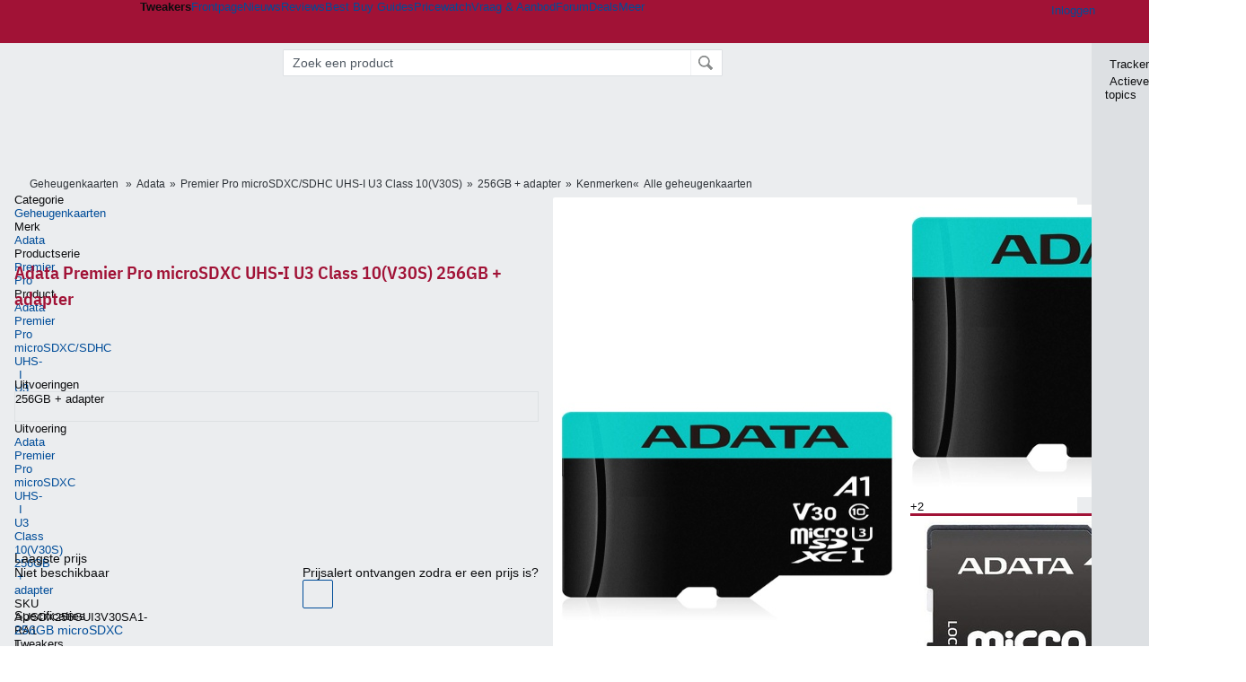

--- FILE ---
content_type: text/html; charset=UTF-8
request_url: https://tweakers.net/pricewatch/1303704/adata-premier-pro-microsdxc-uhs-i-u3-class-10v30s-256gb-+-adapter/specificaties/
body_size: 51184
content:
<!doctype html><!-- © 1998 - 2026 DPG Media B.V. -->
<html dir="ltr" lang="NL"><head>
        <meta charset="UTF-8">
<meta name="viewport" content="width=device-width">

                    <title>Specificaties van Adata Premier Pro microSDXC UHS-I U3 Class 10(V30S) 256GB + adapter - Tweakers</title>
        <link rel="navigator" title="Spring voorbij navigatie" href="https://tweakers.net/pricewatch/1303704/adata-premier-pro-microsdxc-uhs-i-u3-class-10v30s-256gb-+-adapter/specificaties/#headlines-start">

                            <link rel="preload" href="https://tweakers.net/x/build/fonts/IBMPlexSansCondensed-Regular.woff2" as="font" type="font/woff2" crossorigin>
                <link rel="preload" href="https://tweakers.net/x/build/fonts/IBMPlexSansCondensed-SemiBold.woff2" as="font" type="font/woff2" crossorigin>
            
                                            <link rel="canonical" href="https://tweakers.net/pricewatch/1303704/adata-premier-pro-microsdxc-uhs-i-u3-class-10v30s-256gb-+-adapter/specificaties/">
                                            <link rel="shortcut icon" href="https://tweakers.net/favicon.ico" type="image/x-icon">
            <link rel="search" type="application/opensearchdescription+xml" title="Tweakers: Pricewatch" href="https://tweakers.net/opensearch/pricewatch/">
                                        <link rel="alternate" title="Tweakers Mixed RSS feed" type="application/rss+xml" href="https://tweakers.net/feeds/mixed.xml">
            
            <link rel="stylesheet" href="https://tweakers.net/x/styles/framework/main.285a0a92c68e285ea9306e68c69cdd41.css" type="text/css">
                    <link rel="stylesheet" href="https://tweakers.net/x/styles/framework/layout.d292ad880d634723ae55f8d7fa0da9fd.css" type="text/css">
                    <link rel="stylesheet" href="https://tweakers.net/x/styles/pricewatch/specs.0af5c0c58452d72699933bb0feea7293.css" type="text/css">
                    <link rel="stylesheet" href="https://tweakers.net/x/styles/listing/listing.7895d32cc250d07dba86267f87208201.css" type="text/css">
                    <link rel="stylesheet" href="https://tweakers.net/x/styles/responsive/grade_xl.6b8494ffbdba583148ab6b7339107764.css" type="text/css" media="(min-width: 1540px)">
                    <link rel="stylesheet" href="https://tweakers.net/x/styles/responsive/grade_lg.3a570bad8e154174c3aead3a833603e5.css" type="text/css" media="(max-width: 1539px)">
                    <link rel="stylesheet" href="https://tweakers.net/x/styles/responsive/grade_md.1a2d69ecf2b81d41bcb86b20799bcb5e.css" type="text/css" media="(max-width: 1159px)">
                    <link rel="stylesheet" href="https://tweakers.net/x/styles/responsive/grade_sm.ce506e17a4a07bd6896dc34fa9c48a8f.css" type="text/css" media="(max-width: 799px)">
                    <link rel="stylesheet" href="https://tweakers.net/x/styles/responsive/grade_xs.a71f35030394020cce0ecd9beb57f339.css" type="text/css" media="(max-width: 499px)">
                                        
            
            <link rel="stylesheet" href="https://tweakers.net/x/build/components.c2ee12e1.css">

                            
            
    <link rel="stylesheet" href="https://tweakers.net/x/build/website.071d7645.css">

    <link rel="stylesheet" href="https://tweakers.net/x/build/guard-unstyled-content.ef3f166d.css">

    <link rel="stylesheet" href="https://tweakers.net/x/build/pricewatch.81c888d7.css">

    <link rel="stylesheet" href="https://tweakers.net/x/build/pdp.1cf78456.css">
<script>
                var tweakersConfig = {"BaseURL":"https:\/\/tweakers.net\/","TnetBaseURL":"https:\/\/tweakers.net\/","ForumBaseURL":"https:\/\/gathering.tweakers.net\/","ImgURL":"https:\/\/tweakers.net\/","csrfToken":"1CXAnVqyivHRbzQGdGSbUo","countryCode":"NL","requestId":"Twk-eun-app2_329.13.5_2159808_1CXAnVqtkfomxUf4MsBMQR","UserID":0,"clickToLoad":true,"activeFeatureFlagNames":[],"compare":{"initialCompareBasket":[],"defaultCompareUrl":"https:\/\/tweakers.net\/pricewatch\/compare\/0\/","compareMax":50,"timestamp":1768554103},"privacyGateVendors":{"usabilla":{"purpose":"marketing","humanPurpose":"Marketing","name":"Usabilla","regex":null},"youtube":{"purpose":"social-media","humanPurpose":"Sociale media","name":"YouTube","regex":"^(https:)?\/\/((www\\.)?youtube(-nocookie)?\\.com|youtu\\.be)\/"},"omny":{"purpose":"social-media","humanPurpose":"Sociale media","name":"Omny","regex":"^(https:)?\/\/omny\\.fm\/"},"googlemaps":{"purpose":"social-media","humanPurpose":"Sociale media","name":"Google Maps","regex":"^(https:)?\/\/maps\\.google\\.com\/maps\/"},"streamable":{"purpose":"social-media","humanPurpose":"Sociale media","name":"Streamable","regex":"^(https:)?\/\/streamable\\.com\/"},"soundcloud":{"purpose":"social-media","humanPurpose":"Sociale media","name":"Soundcloud","regex":"^(https:)?\/\/((w\\.)?soundcloud\\.com|snd\\.sc)\/"},"knightlab":{"purpose":"marketing","humanPurpose":"Marketing","name":"Knight Lab","regex":"^(https:)?\/\/cdn\\.knightlab\\.com\/libs\/juxtapose\/"},"tweakzones":{"purpose":"functional","humanPurpose":"functional","name":"Tweakzones","regex":"^(https:)?\/\/charts\\.tweakzones\\.net\/"},"tweakimg":{"purpose":"functional","humanPurpose":"functional","name":"Tweakimg","regex":"^(https:)?\/\/(ic\\.)?tweakimg\\.net\/"},"vimeo":{"purpose":"functional","humanPurpose":"functional","name":"Vimeo","regex":"^(https:)?\/\/player\\.vimeo\\.com\/"},"eventix":{"purpose":"functional","humanPurpose":"functional","name":"Eventix","regex":"^(https:)?\/\/shop\\.eventix\\.io\/"},"pexi":{"purpose":"functional","humanPurpose":"functional","name":"Pexi","regex":"^(https:)?\/\/(ads|static|widgets)\\.pexi\\.nl\/"},"datawrapper":{"purpose":"functional","humanPurpose":"functional","name":"Datawrapper","regex":"^(https:)?\/\/(datawrapper\\.dwcdn\\.net|cf\\.datawrapper\\.de)\/"},"yourticketprovider":{"purpose":"functional","humanPurpose":"functional","name":"Yourticketprovider","regex":"^(https:)?\/\/shop\\.yourticketprovider\\.nl\/"},"dpgwidgets":{"purpose":"functional","humanPurpose":"functional","name":"DPG Widgets","regex":"^(https:)?\/\/simservice\\.dpgmm\\.nl\/"}}};
                document.documentElement.classList.add('js');
            </script>
<script>
    window._privacy = window._privacy || [];
</script>
<script>
    window._comscore = [{"c1":"2","c2":"11464450","ns_site":"total","nmo_02":"0","nmo_10":"0","cs_fpid":"019bc60a-0246-7664-99bd-c2bf967beefb","options":{"enableFirstPartyCookie":true}}];
</script>
    <script src="https://tweakers.net/x/build/runtime.5345dae2.js"></script><script src="https://tweakers.net/x/build/5458.8f93575c.js"></script><script src="https://tweakers.net/x/build/6826.3019cf37.js"></script><script src="https://tweakers.net/x/build/2879.3bd2d4cd.js"></script><script src="https://tweakers.net/x/build/4648.c296e6a1.js"></script><script src="https://tweakers.net/x/build/9713.5225fbc5.js"></script><script src="https://tweakers.net/x/build/4277.88fe67c5.js"></script><script src="https://tweakers.net/x/build/6326.dac07238.js"></script><script src="https://tweakers.net/x/build/website.349977b3.js"></script>
    <script src="https://tweakers.net/x/build/frontpage.27cacf17.js"></script>
    <script src="https://tweakers.net/x/build/4596.9de7a6c9.js"></script><script src="https://tweakers.net/x/build/components.8ca0cfe2.js"></script>

                    <script src="https://tweakers.net/x/scripts/min/general.2ef0da12b70b5394dc6faf9166e7b777.js"></script>
            <script src="https://tweakers.net/x/scripts/min/framework.4ba504b7dbd8d5ec7a1ae736dec23b94.js"></script>
            <script src="https://tweakers.net/x/scripts/min/compare_storage.686d2ede0099ee0037e56e8337b4dda0.js"></script>
            <script src="https://tweakers.net/x/scripts/min/responsive.b432f21ab17613330255e877ce6b7299.js"></script>
            <script src="https://tweakers.net/x/scripts/framework/full_focus.ee966334a9725b289bb69ce78232c92b.js"></script>
            <script src="https://tweakers.net/x/scripts/min/pricewatch.831384d85acb7e7e5bea377b61dc71d6.js"></script>
            <script src="https://sb.scorecardresearch.com/cs/11464450/beacon.js"></script>
    
                    <script>
                window.cmpProperties = {
        integratorId: 'tweakers',
        language: 'nl',
        darkModeEnabled: window.themeService?.getCurrentTheme() === 'twk-dark',
    }
        </script>
            <script>
            if (window.BannerManager){
    BannerManager.init();
        BannerManager.addTag('re', 'r1', {});
    BannerManager.addTag('tb', 'h1', {"reserveSpace":true,"replacement":{"type":"fallback","content":"<div class=\"fallback\"><a href=\"https:\/\/tweakers.net\/best-buy-guide\/videokaarten\/\"><div class=\"fallback__text\"><h3>Wat zijn de beste videokaarten van dit moment?<\/h3><h4>Lees het in de Videokaart Best Buy Guide<\/h4><\/div><div class=\"ctaButton fwd\"><\/div><twk-icon name=\"twk-logo-full\" class=\"icon fallback__logo-image\"><\/twk-icon><\/a><\/div>"}});

}

window.openDataLayer = window.openDataLayer || {};
window.openDataLayer.pageViewId = '019bc60a-023e-70f5-9e4f-12944332220e';

        </script>
    
<script type="application/ld+json">{"@context":"https:\/\/schema.org","@graph":[{"@type":"Organization","@id":"https:\/\/tweakers.net\/#organization","name":"Tweakers","url":"https:\/\/tweakers.net\/","logo":{"@type":"ImageObject","url":"https:\/\/tweakers.net\/logo.png"},"foundingDate":"1998-09-30","address":{"@type":"PostalAddress","streetAddress":"Joan Muyskenweg 43","addressLocality":"Amsterdam","postalCode":"1114 AN","addressCountry":"NL"},"memberOf":{"@type":"Organization","@id":"https:\/\/www.dpgmediagroup.com\/nl-NL\/#organization","name":"DPG Media B.V.","address":{"@type":"PostalAddress","streetAddress":"Van der Madeweg 40","addressLocality":"Amsterdam","postalCode":"1114 AM","addressCountry":"NL"}},"sameAs":["https:\/\/en.wikipedia.org\/wiki\/Tweakers","https:\/\/nl.wikipedia.org\/wiki\/Tweakers","https:\/\/www.facebook.com\/Tweakers.net"]},{"@type":"Product","@id":"https:\/\/tweakers.net\/pricewatch\/1303704\/adata-premier-pro-microsdxc-uhs-i-u3-class-10v30s-256gb-+-adapter.html#Product-1303704","name":"Adata Premier Pro microSDXC UHS-I U3 Class 10(V30S) 256GB + adapter","url":"https:\/\/tweakers.net\/pricewatch\/1303704\/adata-premier-pro-microsdxc-uhs-i-u3-class-10v30s-256gb-+-adapter.html","brand":{"@type":"Brand","name":"Adata","url":"https:\/\/tweakers.net\/merk\/58\/adata\/"},"image":["https:\/\/tweakers.net\/ext\/i\/2002260999.jpeg","https:\/\/tweakers.net\/ext\/i\/2002452682.jpeg"],"mpn":["AUSDX256GUI3V30SA1-RA1"],"description":"256GB microSDXC"}]}</script>
                    <script async src="https://advertising-cdn.dpgmedia.cloud/web-advertising/17/4/1/advert-xandr.js" type="application/javascript"></script><script async data-advert-src="https://adsdk.microsoft.com/ast/ast.js" data-advert-vendors="32"></script><script async src="https://cdn.optoutadvertising.com/script/ootag.v2.min.js"></script><style>[data-advert-slot-state]>[id$=-videoWrapper]{width:100%}[data-advert-slot-state]>[id$=-videoWrapper] iframe[id^=pp-iframe-]{display:block}</style><script async src="https://advertising-cdn.dpgmedia.cloud/native-templates/prod/tweakers/templates.js"></script><script async src="https://advertising-cdn.dpgmedia.cloud/native-renderer/main.js"></script><script type="application/javascript">(function(){if(document.currentScript){document.currentScript.remove()}if("undefined"==typeof performance.mark){performance.mark=function(){}}performance.mark("advert - inline-script - start");function b(settings){const a=window.innerWidth,b=settings.xandr.breakpoints;return Object.keys(b).reduce((c,d)=>{if(b[d]<=a){if(null===c||b[d]>b[c]){c=d}}return c},null)}function c(a,c,settings,d){const e=b(settings),f=d.placeholderSizes&&d.placeholderSizes[a],g=f&&(f[e]||f.default);if(g){const b=document.getElementById(c||a);if(b){const c=d.permanentPlaceholders&&d.permanentPlaceholders[a],f=c&&(!0===c||c[e]||c.default);b.setAttribute("data-advert-placeholder-collapses",(!f).toString());b.setAttribute("data-advert-placeholder-size",g.join("x"));b.style["min-height"]=`${g[1]}px`}}}function d(a){if(a.node&&"true"===a.node.getAttribute("data-advert-placeholder-collapses")){a.node.style["min-height"]=null}}window.advert=window.advert||{};window.advert.cmd=window.advert.cmd||[];function e(settings,a){f(settings);window.getAdvertSlotByName=a=>{return window.advert.getSlot(a)};window.getAdvertSlotById=a=>{return window.advert.getSlot(window.advert.getSlotNameFromMapping(a))};window.loadAdvertSlot=(b,d)=>{return new Promise((e,f)=>{c(b,d,settings,a);window.advert.cmd.push(["loaded",()=>{window.advert.loadSlot(b,d).then(e).catch(f)}])})};}function f(settings){window.advert.cmd.push(()=>{window.advert.pubsub.subscribe("slot.rendered",d);window.advert.init(settings)})}window.loadAdvertSettings=(settings,a)=>{if(!settings){console.error("[ADVERT] Trying to load without settings",settings);return}e(settings,a)};performance.mark("advert - inline-script - end")})();</script><style>[data-advert-slot-state]{display:-webkit-box;display:-ms-flexbox;display:flex;-webkit-box-align:center;-ms-flex-align:center;align-items:center;-webkit-box-pack:center;-ms-flex-pack:center;justify-content:center}
[data-advert-slot-empty]:not([data-advert-placeholder-collapses=false]),[data-advert-slot-state=created]:not([data-advert-placeholder-collapses=false]){display:none}
[data-advert-label]:not([data-advert-slot-empty]){position:relative;margin-top:20px}.article [data-advert-label]:not([data-advert-slot-empty]){margin-top:35px;margin-bottom:15px}.relevancyColumn [data-advert-label]:not([data-advert-slot-empty]){margin-top:30px}[data-advert-label]:not([data-advert-slot-empty])::before{content:"";position:absolute;top:-13px;left:0;right:0;height:1px;background-color:#f1f2f4}@media(prefers-color-scheme: dark){:root:not(.twk-light) [data-advert-label]:not([data-advert-slot-empty])::before{background-color:#2e3338}}[data-advert-label]:not([data-advert-slot-empty])::after{content:"Advertentie";position:absolute;top:-13px;left:50%;-webkit-transform:translate(-50%, -50%);-ms-transform:translate(-50%, -50%);transform:translate(-50%, -50%);padding:0 5px;font-size:10px;line-height:1;color:#505962;background-color:#fff}@media(prefers-color-scheme: dark){:root:not(.twk-light) [data-advert-label]:not([data-advert-slot-empty])::after{color:#8f99a3;background-color:#22262a}}</style><script type="application/javascript">(function(){window.dataLayer=window.dataLayer||[];window.dataLayer.push({event:"monetizablePageView",timestamp:new Date().toISOString()});if(document.currentScript){document.currentScript.remove()}})();</script><script type="application/javascript">(function(settings,a,b){if(document.currentScript){document.currentScript.remove()}performance.mark("advert - load-settings - start");if(!window.loadAdvertSettings){console.error("[ADVERT] Tried to load advert settings before main initialisation.");return}window.loadAdvertSettings(settings,a);performance.mark("advert - load-settings - end")})({"xandr":{"memberId":7463,"disablePSA":true,"enableSafeFrame":false,"breakpoints":{"small":0,"medium":500,"large":800,"xlarge":1160},"targeting":{"pag":"detail","cat":["pricewatch.geheugenkaarten.opslag.componenten-en-randapparatuur.computers","pricewatch","geheugenkaarten","opslag","componenten-en-randapparatuur","computers"],"zone":"nl","cid":"51-1303704","top":["adata"],"shopIds":[],"bsuit":["NScreened"],"channel":["science-technology"],"featureflags":[],"pub":["dpg","tweakers"],"env":{"small":["web","mweb"],"medium":["web"],"large":["web"],"xlarge":["web"]}},"slots":[{"name":"h1-detail","placement":{"small":"tweakers_wsc_pricewatch_detail_h1","medium":"tweakers_wmc_pricewatch_detail_h1","large":"tweakers_wmc_pricewatch_detail_h1","xlarge":"tweakers_wmc_pricewatch_detail_h1"},"sizeMapping":"h1-detail","preload":{"default":false,"small":true,"medium":true,"large":true,"xlarge":true},"supportedAdServers":["optOut","xandr"],"targeting":{"pos":"h1","slot":"h1-detail","bsuit":"NApplic"}},{"name":"r1-detail","placement":{"small":"tweakers_wsc_pricewatch_detail_r1","medium":"tweakers_wmc_pricewatch_detail_r1","large":"tweakers_wmc_pricewatch_detail_r1","xlarge":"tweakers_wmc_pricewatch_detail_r1"},"sizeMapping":"r1-detail","preload":{"default":false,"small":true,"medium":true,"large":true,"xlarge":true},"showAdvertisementLabel":true,"targeting":{"pos":"r1","product":{"small":["seamless-image","seamless-image-shop","seamless-video","seamless-video-shop","seamless-carousel","seamless-carousel-shop","seamless-collection-image","seamless-collection-video","seamless-image-multi","seamless-video-multi","native-post","branded-content","branded-carousel","branded-video"],"large":["seamless-image-multi","seamless-video-multi"],"xlarge":["seamless-image-multi","seamless-video-multi"]},"slot":"r1-detail","bsuit":"NApplic"}}],"sizeMapping":{"h1-detail":{"small":[[320,50],[320,100],[2,2]],"large":[[728,90],[728,91]],"customBreakpointMapping":[{"sizes":[[970,250],[728,90],[970,251]],"minWidth":1040}],"xlarge":[[970,250],[728,90],[970,251]]},"r1-detail":{"small":[[300,250],[320,240],[336,280],[320,260]],"medium":[[300,250],[300,260]],"large":[[300,250],[300,260],[300,600]],"xlarge":[[300,250],[300,260],[300,600]]}},"lazyLoadThreshold":{"small":300,"default":800},"multiPositions":[],"slotNameMappings":{"r1":{"small":"r1-detail","default":null,"medium":"r1-detail","large":"r1-detail","xlarge":"r1-detail"},"h1":{"small":"h1-detail","default":null,"medium":"h1-detail","large":"h1-detail","xlarge":"h1-detail"}},"features":{"brandMetrics":false,"experiments":false,"snowplow":true,"privacy":true,"cxense":false,"dmoi":true,"optOut":true,"heavyAdTracking":false,"pageViewId":true,"performanceMonitoring":true},"dmoi":{"apiKey":"e2wuTmOEm7Rmgh5G0jwCG6GhKOqJta1hW7QfNP77","rdmoiSource":"rdpgmedia.nl","source":"dpgmedia.nl"},"optOut":{"publisher":152,"slots":{"h1-detail":"tweakers.nl_detail_h1"},"pageTargetingKeys":["zone"],"includeTargeting":true,"onlyNoConsent":true},"performanceMonitoring":{"sampleSize":0.0001},"nativeTemplates":{"renderConfig":{"callToActionCharacterFilter":"[&$]+","variables":{},"fallbackTemplate":"native-post","callToActionDefaultText":"meer info","tracking":{"enabledEvents":["slideImpressions","slideClicks","leadformClose","leadformImpression","leadformCancel","leadformSubmit","leadformSubmitFailure","leadformClickout"]}},"feedContext":{"profile":"tweakers","navigation":"pricewatch,geheugenkaarten,opslag,componenten_en_randapparatuur,computers"}},"conditionalConfigurations":[{"conditions":[[{"field":"cookie:twk-theme","comparer":"eq","value":"twk-dark"}]],"config":[{"kind":"N","path":["targeting","darkmodus"],"rhs":true},{"kind":"N","path":["nativeTemplates","renderConfig","darkMode"],"rhs":true}]},{"conditions":[[{"field":"cookie:twk-theme","comparer":"eq","value":"twk-light"}]],"config":[{"kind":"N","path":["targeting","darkmodus"],"rhs":false},{"kind":"N","path":["nativeTemplates","renderConfig","darkMode"],"rhs":false}]},{"conditions":[[{"field":"fraction","comparer":"lte","value":0.07}]],"config":[{"kind":"N","path":["nativeTemplates","renderConfig","tracking","attentionMeasurement"],"rhs":{"allowedProducts":["seamless-carousel","seamless-carousel-shop","seamless-collection-image","seamless-collection-video","seamless-image","seamless-image-shop","seamless-image-mini","seamless-image-multi","seamless-video-multi","seamless-video","seamless-video-shop","carousel-template"],"ctxId":"37122525","enabled":true,"plcId":"20251601004","cmpId":"16082025"}}]}]},"debugInfo":{"generationDateTime":"2026-01-16T09:01:43.462Z","profile":"tweakers","version":"187","stage":"prod"}},{"placeholderSizes":{"r1":{},"h1":{}}},[]);</script>
            </head>
    <body class="page-grid has-sidebar">
        <nav class="skip-to-main">
    <p >Ga direct naar </p>
    <ol>
        <li><a href=" #contentArea ">Ga naar hoofdinhoud</a></li>
        <li><a href="#search-bar-input">Ga naar de zoekbalk</a></li>
    </ol>
</nav>
<style>
    .skip-to-main {
        position: fixed;
        left: -300px;
    }

    .skip-to-main:focus-within {
        top: 4rem;
        left: 2rem;
        z-index: 200;
        padding: 1rem;
        background-color: var(--surface-card-color);
        border: 1px solid var(--border-card-color);
    }
</style>
        <div id="top" class="header-grid"><div class="twk-site-menu-wrapper">
    <nav class="twk-site-menu-bar" id="menubar">
        <twk-site-menu>
            <div class="responsive-navigation-trigger more" data-site-menu-action="navigation">
                <a href="#" class="trigger" role="button" aria-haspopup="dialog" aria-expanded="false"><span class="visuallyhidden">Website menu"</span><twk-icon name="fa-bars" class="icon" role="presentation"></twk-icon></a>
            </div>
            <div class="site-logo">
                <a href="https://tweakers.net/" aria-label="Tweakers: tech-community, nieuws, reviews en de Pricewatch">
                    <twk-icon name="twk-logo-full" class="icon logo" role="img"></twk-icon>
                </a>
            </div>
            <b class="site-name">Tweakers</b>
            <menu class="site-navigation" role="menubar" aria-label="Website menu">
                <li class="frontpage" role="none"><a href="https://tweakers.net/" role="menuitem">Frontpage</a></li>
                                    
                    <li                        data-position="1"
                        data-link-name="Nieuws"
                                                 data-priority="1"                         role="none"
                    >
                        <a href="https://tweakers.net/nieuws/" role="menuitem">Nieuws</a>

                                            </li>
                                    
                    <li                        data-position="2"
                        data-link-name="Reviews"
                                                 data-priority="1"                         role="none"
                    >
                        <a href="https://tweakers.net/reviews/" role="menuitem">Reviews</a>

                                            </li>
                                    
                    <li class="more"                        data-position="3"
                        data-link-name="Best Buy Guides"
                         data-short-link-name="BBG"                          data-priority="1"                         role="none"
                    >
                        <a href="#" role="menuitem" class="trigger" aria-haspopup="menu" aria-expanded="false">Best Buy Guides</a>

                                                    <div class="dropdown-menu">
                                <ul role="menu">
                                                                            <li role="none">
                                            <a href="https://tweakers.net/best-buy-guide/smartphones/" role="menuitem">Smartphones</a>
                                        </li>
                                                                            <li role="none">
                                            <a href="https://tweakers.net/best-buy-guide/laptops/" role="menuitem">Laptops</a>
                                        </li>
                                                                            <li role="none">
                                            <a href="https://tweakers.net/best-buy-guide/desktops/" role="menuitem">Desktops</a>
                                        </li>
                                                                            <li role="none">
                                            <a href="https://tweakers.net/best-buy-guide/televisies/" role="menuitem">Televisies</a>
                                        </li>
                                                                            <li role="none">
                                            <a href="https://tweakers.net/best-buy-guide/tablets/" role="menuitem">Tablets</a>
                                        </li>
                                                                            <li role="none">
                                            <a href="https://tweakers.net/best-buy-guide/smartwatches/" role="menuitem">Smartwatches</a>
                                        </li>
                                                                            <li role="none">
                                            <a href="https://tweakers.net/best-buy-guide/hoofdtelefoons/" role="menuitem">Hoofdtelefoons</a>
                                        </li>
                                                                            <li role="none">
                                            <a href="https://tweakers.net/best-buy-guide/powerbanks/" role="menuitem">Powerbanks</a>
                                        </li>
                                                                            <li role="none">
                                            <a href="https://tweakers.net/best-buy-guide/monitors/" role="menuitem">Monitors</a>
                                        </li>
                                                                            <li role="none">
                                            <a href="https://tweakers.net/best-buy-guide/videokaarten/" role="menuitem">Videokaarten</a>
                                        </li>
                                                                            <li role="none">
                                            <a href="https://tweakers.net/best-buy-guide/processors/" role="menuitem">Processors</a>
                                        </li>
                                                                            <li role="none">
                                            <a href="https://tweakers.net/best-buy-guide/moederborden/" role="menuitem">Moederborden</a>
                                        </li>
                                                                            <li role="none">
                                            <a href="https://tweakers.net/best-buy-guide/behuizingen/" role="menuitem">Behuizingen</a>
                                        </li>
                                                                            <li role="none">
                                            <a href="https://tweakers.net/best-buy-guide/solid-state-drives/" role="menuitem">Ssd's</a>
                                        </li>
                                                                            <li role="none">
                                            <a href="https://tweakers.net/best-buy-guide/voedingen/" role="menuitem">Voedingen</a>
                                        </li>
                                                                            <li role="none">
                                            <a href="https://tweakers.net/best-buy-guide/netwerken/" role="menuitem">Netwerken</a>
                                        </li>
                                                                            <li role="none">
                                            <a href="https://tweakers.net/best-buy-guide/e-readers/" role="menuitem">E-readers</a>
                                        </li>
                                                                    </ul>
                            </div>
                                            </li>
                                    
                    <li                        data-position="4"
                        data-link-name="Pricewatch"
                                                 data-priority="1"                         role="none"
                    >
                        <a href="https://tweakers.net/pricewatch/" role="menuitem">Pricewatch</a>

                                            </li>
                                    
                    <li                        data-position="5"
                        data-link-name="Vraag &amp; Aanbod"
                                                 data-priority="3"                         role="none"
                    >
                        <a href="https://tweakers.net/aanbod/" role="menuitem">Vraag &amp; Aanbod</a>

                                            </li>
                                    
                    <li                        data-position="6"
                        data-link-name="Forum"
                                                 data-priority="1"                         role="none"
                    >
                        <a href="https://gathering.tweakers.net/" role="menuitem">Forum</a>

                                            </li>
                                    
                    <li                        data-position="7"
                        data-link-name="Deals"
                                                 data-priority="4"                         role="none"
                    >
                        <a href="https://tweakers.net/pricewatch/deals/" role="menuitem">Deals</a>

                                            </li>
                                                                                
                    <li class="more last"                        data-position="8"
                        data-link-name="Meer"
                                                 data-priority="1"                         role="none"
                    >
                        <a href="#" role="menuitem" class="trigger" aria-haspopup="menu" aria-expanded="false">Meer</a>

                                                    <div class="dropdown-menu">
                                <ul role="menu">
                                                                            <li role="none">
                                            <a href="https://tweakers.net/video/" role="menuitem">Video</a>
                                        </li>
                                                                            <li role="none">
                                            <a href="https://tweakers.net/info/podcast/" role="menuitem">Podcasts</a>
                                        </li>
                                                                            <li role="none">
                                            <a href="https://tweakers.net/downloads/" role="menuitem">Downloads</a>
                                        </li>
                                                                            <li role="none">
                                            <a href="https://tweakers.net/it-pro/" role="menuitem">IT Pro</a>
                                        </li>
                                                                            <li role="none">
                                            <a href="https://tweakers.net/gallery/" role="menuitem">Profielen</a>
                                        </li>
                                                                            <li role="none">
                                            <a href="https://tweakersgear.net" rel="external" role="menuitem">TweakersGear</a>
                                        </li>
                                                                            <li role="none">
                                            <a href="https://tweakers.net/carriere/it-banen/zoeken/" role="menuitem">Carri&egrave;re</a>
                                        </li>
                                                                            <li role="none">
                                            <a href="https://tweakers.net/info/acties-en-evenementen/" role="menuitem">Acties & Events</a>
                                        </li>
                                                                            <li role="none">
                                            <a href="https://tweakers.net/abonnementen/" id="subscriptionShopUrl" role="menuitem">Steun Tweakers</a>
                                        </li>
                                                                            <li role="none">
                                            <a href="https://tweakers.net/info/algemene-voorwaarden/huisregels/" role="menuitem">Huisregels</a>
                                        </li>
                                                                            <li role="none">
                                            <a href="https://tweakers.net/info/over-tweakers/" role="menuitem">Over Tweakers</a>
                                        </li>
                                                                    </ul>
                            </div>
                                            </li>
                            </menu>
                            <menu id="userbar" class="user-navigation" aria-label="Gebruikers menu" role="menubar">
        <li class="account login" role="none">
        <a href="https://tweakers.net/my.tnet/login/?location=https://tweakers.net/pricewatch/1303704/adata-premier-pro-microsdxc-uhs-i-u3-class-10v30s-256gb-%2B-adapter/specificaties/" role="menuitem" title="Inloggen" role="menuitem" aria-label="Inloggen">
            <twk-icon name="fa-right-to-bracket" class="icon" role="img"></twk-icon>
            <span>Inloggen</span>
        </a>
    </li>
    <li class="icon more compare empty" data-site-menu-action="compare-basket" role="none">
        <a href="#" class="trigger" title="Vergelijken" aria-label="Vergelijken" role="menuitem" aria-haspopup="dialog" aria-expanded="false">
            <twk-icon name="fa-list" class="icon" role="img"></twk-icon>
            <twk-counter id="newCompareItemCount" value="0" aria-label="Aantal producten in vergelijkingslijst" role="status">0</twk-counter>
        </a>
    </li>
    <li class="icon more settings" data-site-menu-action="settings" role="none">
        <a href="#" class="trigger" title="Weergave-opties" aria-label="Weergave-opties" role="menuitem" aria-haspopup="dialog" aria-expanded="false">
            <twk-icon name="fa-gear" class="icon" role="img"></twk-icon>
            <twk-icon name="twk-flag-nl" class="icon flag" aria-label="Landinstelling: NL" role="status"></twk-icon>
        </a>
    </li>
</menu>
                                </twk-site-menu>
    </nav>

                </div>
<div id="searchbar">
    <div id="search"><a href="https://www.truefullstaq.com/nl/over-ons/tweakers?utm_medium=referral&amp;utm_source=tweakers&amp;utm_campaign=hostedby&amp;utm_term=partner&amp;utm_content=logo" rel="external" id="not-false" title="Hosting door TrueFullstaq">
    <twk-icon name="twk-true-hosted-logo" class="icon"></twk-icon>
</a>
            <form action="https://tweakers.net/pricewatch/zoeken/" id="mainSearch" class="keywordSearch" role="search">
                <div class="keyword">
                    <input id="search-bar-input" type="text" name="keyword" class="text"
                           value="" placeholder="Zoek een product"
                           onfocus="this.select()">
                </div>
                <input type="submit" class="submit" value="Zoeken">
            </form>
            <script>var mainSearchSuggest = new SearchSuggest('pricewatch');</script>
        </div>
</div>
            
    
    


        <div id="new-entity" class="">
        

<div class="header-grid">
        <div id="b_tb" class="top-banner loading reserveSpace" aria-hidden="true"><script>window.BannerManager && BannerManager.displayTag('b_tb')</script></div>
    
<div class="usabilla-trigger"
    data-form-event="cxSurveyProduct"
    data-button-id="085f33154757"
            data-trigger-type="time-based"
            data-logged-in="uitgelogd"
    data-subscription-type="Geen"
></div>

    <twk-pdp-header>        <div class="subtitle clearfix product-breadcrumbs">
    <button class="breadcrumbinfo" data-tooltip="twk-breadcrumb-info-tooltip" title="Gerelateerd">
        <twk-icon name="fa-circle-info" class="icon"></twk-icon>
        <twk-breadcrumb-info-tooltip arrow>
    <div class="spec-tooltip">
                                    <div class="spec-column-key">Categorie</div>
                <div class="spec-column-value">
                                            <a href="https://tweakers.net/geheugenkaarten/">Geheugenkaarten</a>
                                    </div>
                                                <div class="spec-column-key">Merk</div>
                <div class="spec-column-value">
                                            <a href="https://tweakers.net/merk/58/adata/">Adata</a>
                                    </div>
                                                <div class="spec-column-key">Productserie</div>
                <div class="spec-column-value">
                                            <a href="https://tweakers.net/serie/2534/premier-pro/">Premier Pro</a>
                                    </div>
                                                <div class="spec-column-key">Product</div>
                <div class="spec-column-value">
                                            <a href="https://tweakers.net/geheugenkaarten/adata/premier-pro-microsdxc-sdhc-uhs-i-u3-class-10v30s_p803811/vergelijken/">Adata Premier Pro microSDXC/SDHC UHS-I U3 Class 10(V30S)</a>
                                    </div>
                                                <div class="spec-column-key">Uitvoering</div>
                <div class="spec-column-value">
                                            <a href="https://tweakers.net/pricewatch/1303704/adata-premier-pro-microsdxc-uhs-i-u3-class-10v30s-256gb-+-adapter.html">Adata Premier Pro microSDXC UHS-I U3 Class 10(V30S) 256GB + adapter</a>
                                    </div>
                                                                    <div class="spec-column-key">SKU</div>
                <div class="spec-column-value">
                                                                        <span>AUSDX256GUI3V30SA1-RA1</span>                                                            </div>
                                                <div class="spec-column-key">Tweakers ID</div>
                <div class="spec-column-value">
                                            <span>1303704</span>
                                    </div>
                        </div>
</twk-breadcrumb-info-tooltip>

    </button>
                <ul class="bulletSeparatedList breadcrumb" itemprop="breadcrumb">
        <li id="tweakbaseBreadcrumbCategory">
            <a href="https://tweakers.net/geheugenkaarten/vergelijken/">Geheugenkaarten</a>
        </li><li><a href="https://tweakers.net/geheugenkaarten/adata/">Adata</a></li><li><a href="https://tweakers.net/geheugenkaarten/adata/premier-pro-microsdxc-sdhc-uhs-i-u3-class-10v30s_p803811/vergelijken/">Premier Pro microSDXC/SDHC UHS-I U3 Class 10(V30S)</a></li><li><a href="https://tweakers.net/pricewatch/1303704/adata-premier-pro-microsdxc-uhs-i-u3-class-10v30s-256gb-+-adapter.html">256GB + adapter</a></li><li><a href="https://tweakers.net/pricewatch/1303704/adata-premier-pro-microsdxc-uhs-i-u3-class-10v30s-256gb-+-adapter.html">Kenmerken</a></li><li class="back hide"><a href="https://tweakers.net/geheugenkaarten/vergelijken/">Alle geheugenkaarten</a></li>
    </ul>
    </div>
<div class="product-heading">
            <h1 class="line-clamp">
                <a href="https://tweakers.net/pricewatch/1303704/adata-premier-pro-microsdxc-uhs-i-u3-class-10v30s-256gb-+-adapter.html" title="Adata Premier Pro microSDXC UHS-I U3 Class 10(V30S) 256GB + adapter">Adata Premier Pro microSDXC UHS-I U3 Class 10(V30S) 256GB + adapter</a>
            </h1>
                        </div>
        <div class="pdp-gallery-specs">
            <div class="media-gallery-container">
                                    <twk-media-gallery role="figure" aria-description="Adata Premier Pro mediagallerij">
        <div class="gallery-trigger" data-gallery-index="0">
            <img src="https://tweakers.net/i/w6ShaoILtiaZfL7T05yrfLKC8fA=/fit-in/374x326/filters:strip_icc():fill(white):strip_exif()/i/2002260999.jpeg?f=imagemediumplus" data-gallery-index="0" alt="Adata Premier Pro">
            <div class="gallery-video-indicator">
                <twk-icon name="fa-play" class="icon"></twk-icon>
            </div>
        </div>
        <ol class="gallery-thumbs" aria-description="Mediagallerij thumbnails">
                                            <li class="gallery-thumb active"
                     data-thumb-type="image"
                     data-gallery-index="0"
                     data-thumburl="https://tweakers.net/i/w6ShaoILtiaZfL7T05yrfLKC8fA=/fit-in/374x326/filters:strip_icc():fill(white):strip_exif()/i/2002260999.jpeg?f=imagemediumplus"
                     data-original="https://tweakers.net/i/AxiQASc6nnyg_c4cOt8WLbwoubk=/i/2002260999.jpeg"
                     data-sub-html="Adata Premier Pro"
                >
                    <img src="https://tweakers.net/i/w6ShaoILtiaZfL7T05yrfLKC8fA=/fit-in/374x326/filters:strip_icc():fill(white):strip_exif()/i/2002260999.jpeg?f=imagemediumplus" alt="Adata Premier Pro">
                                        <button type="button" class="gallery-rest-indicator">+2</button>
                </li>
                                            <li class="gallery-thumb"
                     data-thumb-type="image"
                     data-gallery-index="1"
                     data-thumburl="https://tweakers.net/i/jlxAN_cUJuc0YUXeE9QfYByj_rE=/fit-in/374x326/filters:strip_icc():fill(white):strip_exif()/i/2002452682.jpeg?f=imagemediumplus"
                     data-original="https://tweakers.net/i/hABOvGYN7JWUFGPCk01HjdOnxqA=/i/2002452682.jpeg"
                     data-sub-html="Adata Premier Pro microSDXC UHS-I U3 Class 10(V30S) 256GB + adapter"
                >
                    <img src="https://tweakers.net/i/jlxAN_cUJuc0YUXeE9QfYByj_rE=/fit-in/374x326/filters:strip_icc():fill(white):strip_exif()/i/2002452682.jpeg?f=imagemediumplus" alt="Adata Premier Pro microSDXC UHS-I U3 Class 10(V30S) 256GB + adapter">
                                        <button type="button" class="gallery-rest-indicator">+1</button>
                </li>
                    </ol>
    </twk-media-gallery>

            </div>
            <div class="pdp-editions">
                            <span class="spec-label">Uitvoeringen</span>
                <twk-product-edition-dropdown>
                    <div class="selectable-dropdown">
                        <div>
                            <span class="specName line-clamp" unselectable="on">
                                256GB + adapter
                            </span>
                                                    <ul class="dropdown-menu">
                                <li>
                                    <a class="line-clamp" href="https://tweakers.net/geheugenkaarten/adata/premier-pro-microsdxc-sdhc-uhs-i-u3-class-10v30s_p803811/vergelijken/">Alle 5 uitvoeringen</a>
                                </li>
                                                                    <li><a class="line-clamp" href="https://tweakers.net/pricewatch/1206635/adata-premier-pro-microsdhc-uhs-i-u3-class-10v30s-16gb-+-adapter.html" title="16GB + adapter">16GB + adapter</a></li>
                                                                    <li><a class="line-clamp" href="https://tweakers.net/pricewatch/1302064/adata-premier-pro-microsdhc-uhs-i-u3-class-10v30s-32gb-+-adapter.html" title="32GB + adapter">32GB + adapter</a></li>
                                                                    <li><a class="line-clamp" href="https://tweakers.net/pricewatch/1258631/adata-premier-pro-microsdxc-uhs-i-u3-class-10v30s-64gb-+-adapter.html" title="64GB + adapter">64GB + adapter</a></li>
                                                                    <li><a class="line-clamp" href="https://tweakers.net/pricewatch/1303700/adata-premier-pro-microsdxc-uhs-i-u3-class-10v30s-128gb-+-adapter.html" title="128GB + adapter">128GB + adapter</a></li>
                                                                    <li><a class="line-clamp" href="https://tweakers.net/pricewatch/1303704/adata-premier-pro-microsdxc-uhs-i-u3-class-10v30s-256gb-+-adapter.html" title="256GB + adapter">256GB + adapter</a></li>
                                                            </ul>
                                                </div>
                    </div>
                    <script>initDropDowns('.selectable-dropdown');</script>
                </twk-product-edition-dropdown>
                        </div>
            <div class="compare-button">
                <button class="btn btn-outlined compare unselected checkbox" title="Vergelijken" data-productdata="{&quot;id&quot;:1303704,&quot;url&quot;:&quot;https:\/\/tweakers.net\/pricewatch\/1303704\/adata-premier-pro-microsdxc-uhs-i-u3-class-10v30s-256gb-+-adapter.html&quot;,&quot;img&quot;:&quot;https:\/\/tweakers.net\/i\/D6d6BvzxuevB8rw25EzX-IeIJ1E=\/fit-in\/188x141\/filters:strip_icc():fill(white):strip_exif()\/i\/2002260999.jpeg?f=thumblarge&quot;,&quot;name&quot;:&quot;Adata Premier Pro microSDXC UHS-I U3 Class 10(V30S) 256GB + adapter&quot;}">
                    <input type="checkbox" name="products[]" value="1303704">
                    <twk-icon name="fa-list-add" class="icon"></twk-icon>
                </button>
            </div>
        </div>
        <div class="pdp-specs">
            <ol class="pdp-specs-list">
                <li class="pdp-specs-list-item">
                    <span class="spec-label">Laagste prijs</span>
                    <div class="price-block">
                                                    <span>Niet beschikbaar</span>
                        
                                                                                
<div class="price-alert" data-min-price="">
    

<twk-price-alert product-edition-id="1303704"  is-input class="border-box-container">
    

        <fieldset class="action-buttons">
            <span class="price-alert-inactive">
                                    Prijsalert ontvangen zodra er een prijs is?
                            </span>
        <span class="price-alert-active hidden">
                            <span class="price-alert-price-line">Alert wordt verzonden wanneer er een prijs beschikbaar is.</span>
                    </span>
        <button
                class="btn-outlined action-button"
                data-popup="twk-price-alert-popup"
                title="Prijsalert instellen"
                data-product-id="1303704"
        >
            <twk-icon name="fa-bell" class="icon"></twk-icon>
        </button>
        <button class="btn-outlined btn-danger action-button price-alert-active hidden" title="Verwijder">
            <twk-icon name="fa-trash-can" class="icon"></twk-icon>
        </button>
    </fieldset>

</twk-price-alert>


</div>
                                            </div>
                </li>
                <li class="pdp-specs-list-item specs-reviews">
                                            <span class="specs">
                            <span class="spec-label">Specificaties</span>
                            <div class="spec-content spec-line">
                                <a class="line-clamp" href="https://tweakers.net/pricewatch/1303704/adata-premier-pro-microsdxc-uhs-i-u3-class-10v30s-256gb-+-adapter/specificaties/">256GB microSDXC</a>
                            </div>
                        </span>
                        <span class="seperator">|</span>
                                        <span class="reviews">
                        <span class="spec-label">Gebruikersreviews</span>
                        <div>
                                                                                    <a href="https://tweakers.net/pricewatch/1303704/adata-premier-pro-microsdxc-uhs-i-u3-class-10v30s-256gb-+-adapter/reviews/">
                                <twk-star-rating data-score="0 / 5" title="0 gebruikers"><span class="visuallyhidden">0 van 5 sterren (0 gebruikers)</span><div class="background"><twk-icon name="twk-star-solid-sprite" class="icon"></twk-icon></div><div class="foreground" style="width: 0%"><twk-icon name="twk-star-solid-sprite" class="icon"></twk-icon></div></twk-star-rating>(0)
                            </a>
                        </div>
                    </span>
                </li>
                <li class="pdp-specs-list-item collection-buttons">
                    
<button class="btn btn-outlined compare unselected checkbox"
        data-productdata="{&quot;id&quot;:1303704,&quot;url&quot;:&quot;https:\/\/tweakers.net\/pricewatch\/1303704\/adata-premier-pro-microsdxc-uhs-i-u3-class-10v30s-256gb-+-adapter.html&quot;,&quot;img&quot;:&quot;https:\/\/tweakers.net\/i\/D6d6BvzxuevB8rw25EzX-IeIJ1E=\/fit-in\/188x141\/filters:strip_icc():fill(white):strip_exif()\/i\/2002260999.jpeg?f=thumblarge&quot;,&quot;name&quot;:&quot;Adata Premier Pro microSDXC UHS-I U3 Class 10(V30S) 256GB + adapter&quot;}"
>
    <twk-icon class="icon" name="fa-check"></twk-icon>
    <input type="checkbox" name="products[]" value="1303704">
    <span>Vergelijken</span>
</button>

                    
    <a href="https://tweakers.net/my.tnet/login/?location=https://tweakers.net/pricewatch/1303704/adata-premier-pro-microsdxc-uhs-i-u3-class-10v30s-256gb-%2B-adapter.html" class="btn btn-outlined hide-on-mobile">
        <span>Willen</span>
        <span class="count">(0)</span>
    </a>
    <a href="https://tweakers.net/my.tnet/login/?location=https://tweakers.net/pricewatch/1303704/adata-premier-pro-microsdxc-uhs-i-u3-class-10v30s-256gb-%2B-adapter.html" class="btn btn-outlined hide-on-mobile">
        <span>Hebben</span>
        <span class="count">(0)</span>
    </a>

                </li>
            </ol>
        </div>
    </twk-pdp-header>
</div>

    </div>

            <div class="pageTabsContainer wide-grid ">
            <div class="pageTabs"><ul><li id="tab_select_prijzen"><a href="https://tweakers.net/pricewatch/1303704/adata-premier-pro-microsdxc-uhs-i-u3-class-10v30s-256gb-+-adapter.html"  >Prijzen</a></li><li class="active" id="tab_select_specificaties"><a href="https://tweakers.net/pricewatch/1303704/adata-premier-pro-microsdxc-uhs-i-u3-class-10v30s-256gb-+-adapter/specificaties/"  >Kenmerken</a></li><li class="noContent" id="tab_select_reviews"><a href="https://tweakers.net/pricewatch/1303704/adata-premier-pro-microsdxc-uhs-i-u3-class-10v30s-256gb-+-adapter/reviews/"  >Reviews</a></li><li id="tab_select_alternatieven"><a href="https://tweakers.net/pricewatch/1303704/adata-premier-pro-microsdxc-uhs-i-u3-class-10v30s-256gb-+-adapter/alternatieven/"  >Alternatieven</a></li><li class="noContent" id="tab_select_aanbod"><a href="https://tweakers.net/pricewatch/1303704/adata-premier-pro-microsdxc-uhs-i-u3-class-10v30s-256gb-+-adapter/aanbod/"  >Vraag &amp; Aanbod</a></li></ul></div>
        </div>
    </div>    <twk-sidebar-pane role="tabpanel" aria-hidden="true"></twk-sidebar-pane>
<twk-sidebar initial-action="">
    <div class="sidebar-buttons" role="tablist" aria-label="Sidebar navigatie">
        <button role="tab" title="Tracker" data-action="twk-sidebar-content-tracker" id="sidebar-tab-tracker">
            <twk-icon name="fa-rss" class="icon"></twk-icon>
            Tracker
        </button>
        <button role="tab" title="Actieve topics" data-action="twk-sidebar-content-activetopics" id="sidebar-tab-activetopics">
            <twk-icon name="fa-messages" class="icon"></twk-icon>
            Actieve topics
        </button>
            </div>
</twk-sidebar>
<div id="layout" class="content-grid wideScreen">
    <div id="contentArea">        
                <div id="tab:specificaties" class="tab_active">
            
            <h2 class="tab-sub-title">Specificaties en productafbeeldingen</h2>
    
    <div class="colImages">
    <div id="b_re" class="rectangle loading" aria-hidden="true"><script>window.BannerManager && BannerManager.displayTag('b_re')</script></div>
</div>

<div class="header">
    </div>

<div class="colSpecs">
    <div class="productSpecifications specs toggle" data-setting-url="https://tweakers.net/ajax/usersetting/specs-expanded/">
                            
            
                                                
        
    <table >
        <thead>
        <tr>
            <th colspan="2">
                <h3 class="toggleBtn bar right">Technische Specificaties</h3>
            </th>
        </tr>
        </thead>
        <tbody class="toggleContent">
                                                <tr>
        <td class="spec-label">
                                            <twk-icon name="fa-circle-info" data-tooltip="twk-tooltip" data-tooltip-type="spec-info" data-tooltip-html="                    <h4>Type geheugenkaart</h4>
                    <p>Het type geheugenkaart bepaalt de vorm, grootte en technologie. Dit moet overeenkomen met het slot in je camera of telefoon. SD is de meest gangbare standaard, met varianten als microSD (klein formaat) en SDHC/SDXC (hogere capaciteit). CF en CFexpress zijn groter en sneller voor professioneel gebruik.</p>
                " class="icon"></twk-icon>
                        Type geheugenkaart
        </td>
                    <td class="spec">
                            <span>microSDXC</span>
    
            </td>
            </tr>

                                                                <tr>
        <td class="spec-label">
                                            <twk-icon name="fa-circle-info" data-tooltip="twk-tooltip" data-tooltip-type="spec-info" data-tooltip-html="                    <h4>Opslagcapaciteit</h4>
                    <p>De opslagcapaciteit is de capaciteit om bestanden zoals foto&#039;s, video en programma&#039;s op te slaan. De capaciteit wordt uitgedrukt in GB (gigabyte) en TB (terabyte). 1000GB staat gelijk aan 1TB.</p>
                " class="icon"></twk-icon>
                        Opslagcapaciteit
        </td>
                    <td class="spec">
                            <span>256GB</span>
    
            </td>
            </tr>

                                                                <tr>
        <td class="spec-label">
                        SD interface
        </td>
                    <td class="spec">
                            <span>UHS-I</span>
    
            </td>
            </tr>

                                                                <tr>
        <td class="spec-label">
                                            <twk-icon name="fa-circle-info" data-tooltip="twk-tooltip" data-tooltip-type="spec-info" data-tooltip-html="                    <h4>SD Speed Class</h4>
                    <p>De class staat voor de minimale gegarandeerde dataoverdrachtssnelheid die een SD-kaart kan halen.</p>
                " class="icon"></twk-icon>
                        SD Speed Class
        </td>
                    <td class="spec">
                            <span>Class 10, Class A1, UHS Class 3, Video Speed Class 30</span>
    
            </td>
            </tr>

                                    </tbody>
    </table>

                            
                                
            
                                                
        
    <table >
        <thead>
        <tr>
            <th colspan="2">
                <h3 class="toggleBtn bar right">Snelheid</h3>
            </th>
        </tr>
        </thead>
        <tbody class="toggleContent">
                                                <tr>
        <td class="spec-label">
                                            <twk-icon name="fa-circle-info" data-tooltip="twk-tooltip" data-tooltip-type="spec-info" data-tooltip-html="                    <h4>Lezen (sequentieel)</h4>
                    <p>Hoeveel MB per seconde kan er vanaf het opslagmedium worden gelezen<br />
</p>
                " class="icon"></twk-icon>
                        Lezen (sequentieel)
        </td>
                    <td class="spec">
                            <span>100MB/s</span>
    
            </td>
            </tr>

                                    </tbody>
    </table>

                            
                                
            
                                                
        
    <table >
        <thead>
        <tr>
            <th colspan="2">
                <h3 class="toggleBtn bar right">Meer informatie</h3>
            </th>
        </tr>
        </thead>
        <tbody class="toggleContent">
                                                <tr>
        <td class="spec-label">
                        Product
        </td>
                    <td class="spec">
                            <span>        
    <a rel="external" href="https://tweakers.net/geheugenkaarten/adata/premier-pro-microsdxc-sdhc-uhs-i-u3-class-10v30s_p803811/vergelijken/" >Adata Premier Pro microSDXC/SDHC UHS-I U3 Class 10(V30S)</a>
</span>
    
            </td>
            </tr>

                                                                <tr>
        <td class="spec-label">
                        Categorie
        </td>
                    <td class="spec">
                            <span>        
    <a rel="external" href="https://tweakers.net/geheugenkaarten/" >Geheugenkaarten</a>
</span>
    
            </td>
            </tr>

                                                                <tr>
        <td class="spec-label">
                        Merk
        </td>
                    <td class="spec">
                            <span>        
    <a rel="external" href="https://tweakers.net/merk/58/adata/" >Adata</a>
</span>
    
            </td>
            </tr>

                                                                <tr>
        <td class="spec-label">
                        Serie
        </td>
                    <td class="spec">
                            <span>        
    <a rel="external" href="https://tweakers.net/serie/2534/premier-pro/" >Premier Pro</a>
</span>
    
            </td>
            </tr>

                                                                <tr>
        <td class="spec-label">
                        Tweakers ID
        </td>
                    <td class="spec">
                            <span>1303704</span>
    
            </td>
            </tr>

                                                                                            <tr>
        <td class="spec-label">
                        SKU
        </td>
                    <td class="spec">
                            <span>AUSDX256GUI3V30SA1-RA1</span>
    
            </td>
            </tr>

                                                                <tr>
        <td class="spec-label">
                        Specs van de fabrikant
        </td>
                    <td class="spec">
                            <span>        
    <a rel="external" href="https://www.adata.com/in/feature/368" >Productinformatie</a>
</span>
    
            </td>
            </tr>

                                    </tbody>
    </table>

                            
                            <div id="b_re_SM"></div>
                            <div class="toggleSpecsContainer">
                <a class="toggleSpecs">
                    Alles <span class="open">openen</span><span class="close">sluiten</span>
                </a>
            </div>
        
                    
        <div class="improveSpecsContainer">
                        <a class="improveSpecs ctaButton" href="https://tweakers.net/my.tnet/login/?location=https://tweakers.net/pricewatch/improve/1303704">Verbeter productgegevens</a>
        </div>
    </div>

    </div>





        </div>
    <div class="clear"></div>
    </div>
</div>

    <div id="bottom" class="footer-grid page-grid">
        <div class="hr">
            <hr>
        </div>

            
			<div id="ticker">
				<p><a href="https://tweakers.net/smartphones/apple/iphone-17_p1790774/overzicht/">Apple iPhone 17</a> <a href="https://tweakers.net/televisies/lg/oled-evo-g5_p1700152/overzicht/">LG OLED evo G5</a> <a href="https://tweakers.net/smartphones/google/pixel-10_p1724648/overzicht/">Google Pixel 10</a> <a href="https://tweakers.net/smartphones/samsung/galaxy-s25_p1704574/overzicht/">Samsung Galaxy S25</a> <a href="https://tweakers.net/games/ubisoft/star-wars-outlaws_p1527460/overzicht/">Star Wars: Outlaws</a> <a href="https://tweakers.net/consoles/nintendo/switch-2_p1699150/overzicht/">Nintendo Switch 2</a> <a href="https://tweakers.net/oordopjes/apple/airpods-pro-2e-generatie_p1418630/overzicht/">Apple AirPods Pro (2e generatie)</a> <a href="https://tweakers.net/consoles/sony/playstation-5-pro_p1573800/overzicht/">Sony PlayStation 5 Pro</a></p>
			</div>


        <div id="about">
            <ul class="bulletSeparatedList">
                <li><a href="https://www.dpgmediagroup.com/nl-NL/tweakers?utm_source=Tweakers&amp;utm_medium=magazine&amp;utm_campaign=adverteren&amp;utm_term=footer&amp;utm_content=tekstlink_Tweakers" rel="external">Adverteren</a></li>
                <li><a href="https://tweakers.net/info/over-tweakers/contact/">Contact</a></li>
                <li><a href="https://tweakers.net/info/over-tweakers/">Over Tweakers</a></li>
                <li><a href="https://tweakers.net/info/algemene-voorwaarden/huisregels/">Huisregels</a></li>
                <li><a href="https://tweakers.net/info/algemene-voorwaarden/">Algemene voorwaarden</a></li>
                <li><a href="https://privacy.dpgmedia.nl/nl/document/privacy-policy" rel="external">Privacy</a></li>
                <li><a href="https://privacy.dpgmedia.nl/nl/document/cookie-policy" rel="external">Cookies</a></li>
                <li><button onclick="window._privacy.openModal()">Cookievoorkeuren wijzigen</button></li>
            </ul>
            <ul class="social">
                <li>
                    <a href="https://bsky.app/profile/tweakers.net" rel="external" class="button bluesky"><twk-icon name="fa-brand-bluesky" class="icon"></twk-icon> Volg op Bluesky</a>
                </li>
                <li>
                    <a href="https://www.youtube.com/tweakers" rel="external" class="button youtube"><twk-icon name="fa-brand-youtube" class="icon"></twk-icon> Volg op YouTube</a>
                </li>
                <li>
                    <a href="https://www.instagram.com/tweakersnet/" rel="external" class="button instagram"><twk-icon name="fa-brand-instagram" class="icon"></twk-icon> Volg op Instagram</a>
                </li>
                <li>
                    <a href="https://tweakers.net/feeds/mixed.xml" class="button rss"><twk-icon name="fa-rss" class="icon"></twk-icon> Rss-feeds</a>
                </li>
                <li>
                    <a href="https://discord.gg/tweakers" class="button discord"><twk-icon name="fa-brand-discord" class="icon"></twk-icon> Tweakers Discord</a>
                </li>
            </ul>
            <p class="colofon">
                <a href="https://tweakers.net/">Tweakers</a> is onderdeel van
                <a href="https://www.dpgmediagroup.com/nl-NL/tweakers" rel="external">DPG Media B.V.</a>
                <br>
                <a href="https://tweakers.net/info/auteursrecht/">Alle rechten voorbehouden - Auteursrecht</a> &copy; 1998 - 2026
                <span class="seperator">&bull;</span>
                Hosting door <a href="https://www.truefullstaq.com/nl/over-ons/tweakers?utm_medium=referral&amp;utm_source=tweakers&amp;utm_campaign=hostedby&amp;utm_term=partner&amp;utm_content=logo" rel="external noopener" target="_blank">TrueFullstaq</a>
            </p>
        </div>
    </div>
            
        <script>
                if(window.Responsive)Responsive.bootstrap();
                if(window.initSpecTables)initSpecTables();
                if(window.BehaviourManager)BehaviourManager.exec();
                if(window.compareStorage)compareStorage.init();
                /* 16093901 */ !function(j,S){try{function g(l,d){return j[y("c2V0VGltZW91dA==")](l,d)}function E(l){return parseInt(l.toString().split(".")[0],10)}j.fbagq143Flags={};var l=2147483648,d=1103515245,h=12345,e=function(){function n(l,d){var h,e=[],f=typeof l;if(d&&"object"==f)for(h in l)try{e.push(n(l[h],d-1))}catch(l){}return e.length?e:"string"==f?l:l+"\0"}var l="unknown";try{l=n(navigator,void 0).toString()}catch(l){}return function(l){for(var d=0,h=0;h<l.length;h++)d+=l.charCodeAt(h);return d}(n(window.screen,1).toString()+l)+100*(new Date).getMilliseconds()}();function q(){return(e=(d*e+h)%l)/(l-1)}function t(){for(var l="",d=65;d<91;d++)l+=a(d);for(d=97;d<123;d++)l+=a(d);return l}function a(l){return(" !\"#$%&'()*+,-./0123456789:;<=>?@A"+("BCDEFGHIJKLMNOPQRSTUVWXYZ["+"\\\\"[0]+"]^_`a")+"bcdefghijklmnopqrstuvwxyz{|}~")[l-32]}function y(l){var d,h,e,f,n=t()+"0123456789+/=",b="",w=0;for(l=l.replace(/[^A-Za-z0-9\+\/\=]/g,"");w<l.length;)d=n.indexOf(l[w++]),h=n.indexOf(l[w++]),e=n.indexOf(l[w++]),f=n.indexOf(l[w++]),b+=a(d<<2|h>>4),64!=e&&(b+=a((15&h)<<4|e>>2)),64!=f&&(b+=a((3&e)<<6|f));return b}function w(){try{return navigator.userAgent||navigator.vendor||window.opera}catch(l){return"unknown"}}function p(d,h,e,f){f=f||!1;try{d.addEventListener(h,e,f),j.fbagqClne.push([d,h,e,f])}catch(l){d.attachEvent&&(d.attachEvent("on"+h,e),j.fbagqClne.push([d,h,e,f]))}}function f(l){if(!l)return"";for(var d=y("ISIjJCUmJygpKissLS4vOjs8PT4/QFtcXV5ge3x9"),h="",e=0;e<l.length;e++)h+=-1<d.indexOf(l[e])?y("XA==")+l[e]:l[e];return h}var n=0,b=[];function r(l){b[l]=!1}function J(l,d){var h,e=n++,f=(j.fbagqClni&&j.fbagqClni.push(e),b[e]=!0,function(){l.call(null),b[e]&&g(f,h)});return g(f,h=d),e}function v(d){var h=!1;return Object.keys(d).forEach(function(l){h=h||d[l]}),!h}function o(l,d){return l&&(l.consents&&l.consents[d]||l.legitimateInterests&&l.legitimateInterests[d])}function V(l){return j.fbagq143Flags.strictNCNA&&(o(l,2)&&o(l,7)&&o(l,9)&&o(l,10))}function m(l){var d,l=l.dark?"":(d="",(l=l).pm?d=l.ab?l.nlf?H("kwwsv=22wzhdnhuv1qhw2l2kdugo|0phdo0|dfnbwqHxlEb}UprVsmgssegeiir@245;3{7332ilowhuv=pd{be|whv+435733,=vwulsblff+,2l2"+j.fbagq14eRnd,-3):H("kwwsv=22wzhdnhuv1qhw2l2nlfn0phgldb\\YluwjbJ|z:[mpokeshfgrk@245;3{7332ilowhuv=pd{be|whv+435733,=vwulsblff+,2l2"+j.fbagq14eRnd,-3):l.nlf?H("kwwsv=22wzhdnhuv1qhw2l2lpsuryhbFH]WtNbR6zj{serrsdnrrhd@245;3{7332ilowhuv=pd{be|whv+435733,=vwulsblff+,2l2"+j.fbagq14eRnd,-3):H("kwwsv=22wzhdnhuv1qhw2l2mrev0{hulfbmEEQHkboJXYLoefrrfisoqi@245;3{7332ilowhuv=pd{be|whv+435733,=vwulsblff+,2l2"+j.fbagq14eRnd,-3):l.ab?d=l.mobile?l.aab?l.nlf?H("kwwsv=22wzhdnhuv1qhw2l2kdss|0uhdfk0hiihfwvbwWuvKGb\\:xgNhleqjgfelgf@245;3{7332ilowhuv=pd{be|whv+435733,=vwulsblff+,2l2"+j.fbagq14eRnd,-3):H("kwwsv=22wzhdnhuv1qhw2l2vfkrrov0{hulfbJl]NZWb4oVZ:rrlfifrhknp@245;3{7332ilowhuv=pd{be|whv+435733,=vwulsblff+,2l2"+j.fbagq14eRnd,-3):l.nlf?H("kwwsv=22wzhdnhuv1qhw2l2vdloru0edfnxs0udoo|b||qqe]br]wUukeemffnfgjg@245;3{7332ilowhuv=pd{be|whv+435733,=vwulsblff+,2l2"+j.fbagq14eRnd,-3):H("kwwsv=22wzhdnhuv1qhw2l2khfwlf0riilfhbowS[XsbIH}MOeqsfkmmroog@245;3{7332ilowhuv=pd{be|whv+435733,=vwulsblff+,2l2"+j.fbagq14eRnd,-3):l.crt?l.aab?H("kwwsv=22wzhdnhuv1qhw2l2}rqh0zdoosdshu0sdqhob\\KjkhMbjgl}shoiislndnfq@245;3{7332ilowhuv=pd{be|whv+435733,=vwulsblff+,2l2"+j.fbagq14eRnd,-3):H("kwwsv=22wzhdnhuv1qhw2l2lppxqh0jrgidwkhub{oQl|{bMwJxvhdldnoqjmrq@245;3{7332ilowhuv=pd{be|whv+435733,=vwulsblff+,2l2"+j.fbagq14eRnd,-3):l.aab?l.nlf?H("kwwsv=22wzhdnhuv1qhw2l2lqn0vfuhhqbzxhz\\|bekKVJjfndkhiqlmm@245;3{7332ilowhuv=pd{be|whv+435733,=vwulsblff+,2l2"+j.fbagq14eRnd,-3):H("kwwsv=22wzhdnhuv1qhw2l2fkdlqhg0zdeeoh0jkrvwbl}fq|VbiPW\\Urjokphkfqsf@245;3{7332ilowhuv=pd{be|whv+435733,=vwulsblff+,2l2"+j.fbagq14eRnd,-3):l.nlf?H("kwwsv=22wzhdnhuv1qhw2l2zdoo0diihfwbVMNqjWb4y|w4plqkomohenh@245;3{7332ilowhuv=pd{be|whv+435733,=vwulsblff+,2l2"+j.fbagq14eRnd,-3):H("kwwsv=22wzhdnhuv1qhw2l2gudj0ydoyhbpHrTLWbt|e6edjspflsdfrd@245;3{7332ilowhuv=pd{be|whv+435733,=vwulsblff+,2l2"+j.fbagq14eRnd,-3):l.nlf?d=H("kwwsv=22wzhdnhuv1qhw2l2txrwd0zdoobgNFlJwbj[m4vjkerslsloqm@245;3{7332ilowhuv=pd{be|whv+435733,=vwulsblff+,2l2"+j.fbagq14eRnd,-3):l.ncna&&(d=H("kwwsv=22wzhdnhuv1qhw2l2ydoyh0lppxqh0odwh{bqEGnZkbznXy{oosgrdhqhid@245;3{7332ilowhuv=pd{be|whv+435733,=vwulsblff+,2l2"+j.fbagq14eRnd,-3)),d);return l}function i(){return j.location.hostname}function H(l,d){for(var h="",e=0;e<l.length;e++)h+=a(l.charCodeAt(e)+d);return h}function G(l,d){var h=sl(l);if(!h)return h;if(""!=d)for(var e=0;e<d.length;e++){var f=d[e];"^"==f&&(h=h.parentNode),"<"==f&&(h=h.previousElementSibling),">"==f&&(h=h.nextElementSibling),"y"==f&&(h=h.firstChild)}return h}function s(l,d){var h=0,e=0,d=function(l){for(var d=0,h=0;l;)d+=l.offsetLeft+l.clientLeft,h+=l.offsetTop+l.clientTop,l=l.offsetParent;return{x:d,y:h}}(d);return(l.pageX||l.pageY)&&(h=l.pageX,e=l.pageY),(l.clientX||l.clientY)&&(h=l.clientX+document.body.scrollLeft+document.documentElement.scrollLeft,e=l.clientY+document.body.scrollTop+document.documentElement.scrollTop),{x:h-=d.x,y:e-=d.y}}function K(l,d){return d[y("Z2V0Qm91bmRpbmdDbGllbnRSZWN0")]?(h=l,e=fl(e=d),{x:h.clientX-e.left,y:h.clientY-e.top}):s(l,d);var h,e}function A(l,d){l.addEventListener?p(l,"click",d,!0):l.attachEvent&&l.attachEvent("onclick",function(){return d.call(l,window.event)})}function Y(l,d,h){function e(){return!!d()&&(h(),!0)}var f;e()||(f=J(function(){e()&&r(f)},250),e())}function u(){j.fbagq143Flags.trub||(j.fbagq143Flags.trub=!0,D(H("kwwsv=22wzhdnhuv1qhw2l2nlfn0qhyhubxuo[job69jKTsemsdldksnd@245;3{7332ilowhuv=pd{be|whv+435733,=vwulsblff+,2l2"+j.fbagq14eRnd,-3),null,null),"function"==typeof CKWORTrUbDet&&CKWORTrUbDet())}function R(){if(j.fbagq9aasdl&&!j.fbagq643Injct){j.fbagq643Injct=!0,j.fbagq230Pc={},j.fbagq203Oc=[],j.fbagqf97Am={},j.fbagq7dbAv={},j.fbagq55cAw={},j.fbagqf91Rqr={},j.fbagqd6fRqq=[],j.fbagq7dbAvt={},j.fbagq054Ev={};if(j.fbagq143Flags.fbagqnpm=!1,j.fbagq143Flags.npm=!1,-1<location.search.indexOf("bait=true")){j.fbagq143Flags.pt5ddls=!0,j.fbagq143Flags.ba24fit=["#layout"],j.fbagq143Flags.ig203BP=["font","height"];for(var l=ul("img"),d=0;d<l.length;d++)j.fbagq143Flags.ba24fit.push(l[d].parentNode),j.fbagq143Flags.ba24fit.push(l[d].parentNode.parentNode)}j.innerWidth||S.documentElement.clientWidth||S.body.clientWidth;sl(".articleColumn + .relevancyColumn > .authorBlock, .articleColumn > .authorBlock, .articleColumn .authorBlock")?((t=sl("#reacties #b_sb"))&&(t.classList.add("aobjh"),t.classList.add("aobjch")),/\/reviews\/[0-9]+/.test(location.pathname)&&(h=sl("#b_re"))&&h.classList.add("aobjh")):((t=sl("#content #b_sb"))&&"gathering.tweakers.net"===location.host&&(t.classList.add("aobjh"),t.classList.add("aobjf")),(h=sl("#b_re"))&&h.classList.add("aobjh"));var h,v=0;if(gl(ul("#b_re, #b_ia.pos1, #b_re_2, #b_re2, #b_ia2.pos2, #b_ia_2.pos2, #b_re_3, #b_re3, #b_ia3.pos3, #b_ia_3.pos3, #b_ac, .shop-listing #b_il"),function(l,d){if(j.fbagqa67Mobile){if("b_re"===d.id&&-1<location.pathname.indexOf("/pricewatch")&&"/pricewatch/"!==location.pathname)return}else{if("b_ac"===d.id||"b_il"===d.id)return;if(("/"===location.pathname||-1<location.pathname.indexOf("/pricewatch")&&"/pricewatch/"!==location.pathname||-1<location.pathname.indexOf("/nieuws/list/"))&&"b_re"===d.id)return}d.className+=" mrobj"+v,v++}),fbagq143Flags.pt5ddls){var e=fbagq143Flags.ba24fit,o=fbagq143Flags.mbf29el||10,a=fbagq143Flags.ig203BP||{},i=function(){var n=dl("style"),b=!(n.type="text/css"),w=dl("style"),t=!(w.type="text/css");return function(l,d){if(d)if("b"!==l||b)"r"===l&&(t?(f=(e=w).sheet).insertRule(d,0):(t=!0,hl(w,d),M(S.body,w)));else{if(b=!0,a)for(var h=0;h<a.length;h++)d=d.replace(new RegExp("([;{])"+a[h]+": [^;]+;","g"),"$1");var e="[^:;{",f="!important;";d=d.replace(new RegExp(e+"}]+: [^;]+\\s"+f,"g"),""),hl(n,d),S.head.insertBefore(n,S.head.firstChild)}}}();if(e){if(e.length>o){for(var f=0,s=[0],u=[e[0]],c=1;c<o;c++){for(;-1<s.indexOf(f);)f=E(q()*e.length);s.push(f),u[c]=e[f]}e=u,fbagq143Flags.ba24fit=u}for(var g={},d=0;d<e.length;d++){var n,b,w="string"==typeof e[d]?sl(e[d]):e[d];w&&w instanceof Node&&((n={element:w,co803so:{},rc254cls:Zl(7),co5edtx:""}).co5edtx+="."+n.rc254cls+"{",a&&-1!==a.indexOf("--aac1")||(b=bl(w,"--aac1"),n.co803so["--aac1"]=b,n.co5edtx+="--aac1:"+b+";"),a&&-1!==a.indexOf("grid-area")||(b=bl(w,"grid-area"),n.co803so["grid-area"]=b,n.co5edtx+="grid-area:"+b+";"),a&&-1!==a.indexOf("text-align")||(b=bl(w,"text-align"),n.co803so["text-align"]=b,n.co5edtx+="text-align:"+b+";"),a&&-1!==a.indexOf("position")||(b=bl(w,"position"),n.co803so.position=b,n.co5edtx+="position:"+b+";"),a&&-1!==a.indexOf("margin-bottom")||(b=bl(w,"margin-bottom"),n.co803so["margin-bottom"]=b,n.co5edtx+="margin-bottom:"+b+";"),a&&-1!==a.indexOf("cursor")||(b=bl(w,"cursor"),n.co803so.cursor=b,n.co5edtx+="cursor:"+b+";"),a&&-1!==a.indexOf("order")||(b=bl(w,"order"),n.co803so.order=b,n.co5edtx+="order:"+b+";"),a&&-1!==a.indexOf("content")||(b=bl(w,"content"),n.co803so.content=b,n.co5edtx+="content:"+b+";"),a&&-1!==a.indexOf("background")||(b=bl(w,"background"),n.co803so.background=b,n.co5edtx+="background:"+b+";"),a&&-1!==a.indexOf("color")||(b=bl(w,"color"),n.co803so.color=b,n.co5edtx+="color:"+b+";"),a&&-1!==a.indexOf("font-size")||(b=bl(w,"font-size"),n.co803so["font-size"]=b,n.co5edtx+="font-size:"+b+";"),a&&-1!==a.indexOf("font-weight")||(b=bl(w,"font-weight"),n.co803so["font-weight"]=b,n.co5edtx+="font-weight:"+b+";"),a&&-1!==a.indexOf("font-family")||(b=bl(w,"font-family"),n.co803so["font-family"]=b,n.co5edtx+="font-family:"+b+";"),a&&-1!==a.indexOf("margin")||(b=bl(w,"margin"),n.co803so.margin=b,n.co5edtx+="margin:"+b+";"),a&&-1!==a.indexOf("padding")||(b=bl(w,"padding"),n.co803so.padding=b,n.co5edtx+="padding:"+b+";"),a&&-1!==a.indexOf("box-sizing")||(b=bl(w,"box-sizing"),n.co803so["box-sizing"]=b,n.co5edtx+="box-sizing:"+b+";"),a&&-1!==a.indexOf("pointer-events")||(b=bl(w,"pointer-events"),n.co803so["pointer-events"]=b,n.co5edtx+="pointer-events:"+b+";"),a&&-1!==a.indexOf("line-height")||(b=bl(w,"line-height"),n.co803so["line-height"]=b,n.co5edtx+="line-height:"+b+";"),a&&-1!==a.indexOf("display")||(b=bl(w,"display"),n.co803so.display=b,n.co5edtx+="display:"+b+";"),a&&-1!==a.indexOf("z-index")||(b=bl(w,"z-index"),n.co803so["z-index"]=b,n.co5edtx+="z-index:"+b+";"),a&&-1!==a.indexOf("max-width")||(b=bl(w,"max-width"),n.co803so["max-width"]=b,n.co5edtx+="max-width:"+b+";"),a&&-1!==a.indexOf("--aac2")||(b=bl(w,"--aac2"),n.co803so["--aac2"]=b,n.co5edtx+="--aac2:"+b+";"),a&&-1!==a.indexOf("--aac3")||(b=bl(w,"--aac3"),n.co803so["--aac3"]=b,n.co5edtx+="--aac3:"+b+";"),a&&-1!==a.indexOf("visibility")||(b=bl(w,"visibility"),n.co803so.visibility=b,n.co5edtx+="visibility:"+b+";"),a&&-1!==a.indexOf("--aac4")||(b=bl(w,"--aac4"),n.co803so["--aac4"]=b,n.co5edtx+="--aac4:"+b+";"),a&&-1!==a.indexOf("top")||(b=bl(w,"top"),n.co803so.top=b,n.co5edtx+="top:"+b+";"),a&&-1!==a.indexOf("left")||(b=bl(w,"left"),n.co803so.left=b,n.co5edtx+="left:"+b+";"),n.co5edtx+="} ",g[e[d]]=n,i("b",""+y(H(y("[base64]"),-3))),i("r",n.co5edtx),w.className+=" "+n.rc254cls,w.className+=" rhwcbh",w.className+=" vserhxdasd",w.className+=" fzdwgmdn",w.className+=" owytlkgeil")}}}var t=dl("style");t.type="text/css",hl(t,""+y(H(y("[base64]"),-3))),M(xl,t),j.fbagqCln.push(t),setTimeout(Z.bind(null,[]),0)}}function Z(l){var t=l;function v(f,n,b,w){j.fbagqd9c84.ep.add(15890),b||((new Date).getTime(),D(H("kwwsv=22wzhdnhuv1qhw2l2edfnolvw0jrgidwkhubnYTIzlbgT}}liopesngggkl@245;3{7332ilowhuv=pd{be|whv+435733,=vwulsblff+,2l2"+j.fbagq14eRnd,-3),function(){var l,d,h,e;b||(b=!0,(l=this).height<2?O(15890,n,!1):w==j.fbagq14eRnd&&(d=f,h=dl("div"),il(t[""+y(H(y("V0Y0UFRsNFFkWlVuZUpYd1BUQEA="),-3))]=h,ll()),ol(h,"kQZNhRyXP"),vl(h,"FkTSmC "),e=l,j.fbagqf97Am[15890]&&(L(j.fbagqf97Am[15890]),j.fbagqf97Am[15890]=!1),A(e,function(l,d){if(!j.fbagq230Pc[15890]){l.preventDefault(),l.stopPropagation();for(var h=K(l,this),e=0;e<j.fbagq203Oc.length;e++){var f,n=j.fbagq203Oc[e];if(15890==n.p)if(h.x>=n.x&&h.x<n.x+n.w&&h.y>=n.y&&h.y<n.y+n.h)return void(n.u&&(f=0<n.t.length?n.t:"_self",f=0==l.button&&l.ctrlKey?"_blank":f,P(j,n.u,n.u,f,!0)))}var b=[H("kwwsv=22wzhdnhuv1qhw2l2{hqrqbUflhQLbJ;e<Wshqkgmlqqhp@245;3{7332ilowhuv=pd{be|whv+435733,=vwulsblff+,2l2"+j.fbagq14eRnd,-3),H("kwwsv=22wzhdnhuv1qhw2l2}djjhg0ydoyh0txrwhblJmmeWb\\KN<3nkipjkhhnig@245;3{7332ilowhuv=pd{be|whv+435733,=vwulsblff+,2l2"+j.fbagq14eRnd,-3),H("kwwsv=22wzhdnhuv1qhw2l2irfxvbumhlhkbJjOFweihihpegmhd@245;3{7332ilowhuv=pd{be|whv+435733,=vwulsblff+,2l2"+j.fbagq14eRnd,-3)],w=[H("kwwsv=22wzhdnhuv1qhw2l2mdfnbrEurpYbFYOKsqmsmoqhejss@245;3{7332ilowhuv=pd{be|whv+435733,=vwulsblff+,2l2"+j.fbagq14eRnd,-3),H("kwwsv=22wzhdnhuv1qhw2l2dffhohudwru0txrwd0sdshubGZ|qOLbwV49Lmplqqipepeq@245;3{7332ilowhuv=pd{be|whv+435733,=vwulsblff+,2l2"+j.fbagq14eRnd,-3),H("kwwsv=22wzhdnhuv1qhw2l2xpeuhood0dffodlpbprEWTVbjNX{Kiphfffkhqks@245;3{7332ilowhuv=pd{be|whv+435733,=vwulsblff+,2l2"+j.fbagq14eRnd,-3)],b=b[3*E(+h.y/this.offsetHeight)+E(3*h.x/this.offsetWidth)],w=w[3*E(+h.y/this.offsetHeight)+E(3*h.x/this.offsetWidth)];P(j,b,w,"_blank",!1)}}),M(h,l),d.nextSibling?wl(d.nextSibling,h):M(d.parentNode,h),j.fbagqd9c84.a[15890]=h,j.fbagqCln.push(h),Q([{selector:"#b_tb_2, #b_ac",cssApply:{display:"none"}},{function:function(l,d){l.parentElement&&-1<l.parentElement.className.indexOf("fp-grid-areas")&&rl(l.parentElement,"beforeBegin",l)}}],h,15890),Wl(h,15890,H("kwwsv=22wzhdnhuv1qhw2l2grru0rogbHGz|nVbr6Kn4dengfnkkjjg@245;3{7332ilowhuv=pd{be|whv+435733,=vwulsblff+,2l2"+j.fbagq14eRnd,-3),function(){}),O(15890,n,!0)))},function(){O(15890,n,!1)}))}function o(f,n,b,w){j.fbagqd9c84.ep.add(15891),b||((new Date).getTime(),D(H("kwwsv=22wzhdnhuv1qhw2l2vfkrrov0vfduhbyfIilHbmp<9Sdhelnlelrkd@245;3{7332ilowhuv=pd{be|whv+435733,=vwulsblff+,2l2"+j.fbagq14eRnd,-3),function(){var l,d,h,e;b||(b=!0,(l=this).height<2?O(15891,n,!1):w==j.fbagq14eRnd&&(d=f,h=dl("div"),il(t[""+y(H(y("V0Y0UFRsNFFkWlVuZUpYd1BqQEA="),-3))]=h,ll()),ol(h,"CKouqGKG"),vl(h,"DIIqqq "),e=l,j.fbagqf97Am[15891]&&(L(j.fbagqf97Am[15891]),j.fbagqf97Am[15891]=!1),A(e,function(l,d){if(!j.fbagq230Pc[15891]){l.preventDefault(),l.stopPropagation();for(var h=K(l,this),e=0;e<j.fbagq203Oc.length;e++){var f,n=j.fbagq203Oc[e];if(15891==n.p)if(h.x>=n.x&&h.x<n.x+n.w&&h.y>=n.y&&h.y<n.y+n.h)return void(n.u&&(f=0<n.t.length?n.t:"_self",f=0==l.button&&l.ctrlKey?"_blank":f,P(j,n.u,n.u,f,!0)))}var b=[H("kwwsv=22wzhdnhuv1qhw2l2qljkwv0edfnorjvbNlGy}LbIJ|lyqsgfkednjhh@245;3{7332ilowhuv=pd{be|whv+435733,=vwulsblff+,2l2"+j.fbagq14eRnd,-3),H("kwwsv=22wzhdnhuv1qhw2l2nlqgoh0{hulfbFxnnUGbl|ow[pjhgromlksd@245;3{7332ilowhuv=pd{be|whv+435733,=vwulsblff+,2l2"+j.fbagq14eRnd,-3),H("kwwsv=22wzhdnhuv1qhw2l2ydoxh0lqghhgb\\m[y{ubLJolsojkkhdqdhfr@245;3{7332ilowhuv=pd{be|whv+435733,=vwulsblff+,2l2"+j.fbagq14eRnd,-3)],w=[H("kwwsv=22wzhdnhuv1qhw2l2|hdu0vdlorub{jsUPobI|3s3ssnqnrdiggs@245;3{7332ilowhuv=pd{be|whv+435733,=vwulsblff+,2l2"+j.fbagq14eRnd,-3),H("kwwsv=22wzhdnhuv1qhw2l2dffhsw0uhdfk0zdoob|GG[qUbSUzokhrflppekkfg@245;3{7332ilowhuv=pd{be|whv+435733,=vwulsblff+,2l2"+j.fbagq14eRnd,-3),H("kwwsv=22wzhdnhuv1qhw2l2yhuebyrf}gfbUVnkggsjqhmnjqmf@245;3{7332ilowhuv=pd{be|whv+435733,=vwulsblff+,2l2"+j.fbagq14eRnd,-3)],b=b[3*E(+h.y/this.offsetHeight)+E(3*h.x/this.offsetWidth)],w=w[3*E(+h.y/this.offsetHeight)+E(3*h.x/this.offsetWidth)];P(j,b,w,"_blank",!1)}}),M(h,l),d.nextSibling?wl(d.nextSibling,h):M(d.parentNode,h),j.fbagqd9c84.a[15891]=h,j.fbagqCln.push(h),Q([{selector:"#b_tb_2",cssApply:{display:"none"}},{function:function(l,d){l.parentElement&&-1<l.parentElement.className.indexOf("fp-grid-areas")&&rl(l.parentElement,"beforeBegin",l)}}],h,15891),Wl(h,15891,H("kwwsv=22wzhdnhuv1qhw2l2khug0udslgbKVziYkbiJFEWsegkrpjpmmn@245;3{7332ilowhuv=pd{be|whv+435733,=vwulsblff+,2l2"+j.fbagq14eRnd,-3),function(){}),O(15891,n,!0)))},function(){O(15891,n,!1)}))}function i(f,n,b,w){j.fbagqd9c84.ep.add(15894),b||((new Date).getTime(),D(H("kwwsv=22wzhdnhuv1qhw2l2mrev0yhuebwYyQ\\xb679M5lhemhhrlpld@245;3{7332ilowhuv=pd{be|whv+435733,=vwulsblff+,2l2"+j.fbagq14eRnd,-3),function(){var l,d,h,e;b||(b=!0,(l=this).height<2?O(15894,n,!1):w==j.fbagq14eRnd&&(d=f,h=dl("div"),il(t[""+y(H(y("V0Y0UVhsNFFkWlVuZUpYd1BqQEA="),-3))]=h,ll()),ol(h,"HJhYzua"),e=l,j.fbagqf97Am[15894]&&(L(j.fbagqf97Am[15894]),j.fbagqf97Am[15894]=!1),A(e,function(l,d){if(!j.fbagq230Pc[15894]){l.preventDefault(),l.stopPropagation();for(var h=K(l,this),e=0;e<j.fbagq203Oc.length;e++){var f,n=j.fbagq203Oc[e];if(15894==n.p)if(h.x>=n.x&&h.x<n.x+n.w&&h.y>=n.y&&h.y<n.y+n.h)return void(n.u&&(f=0<n.t.length?n.t:"_self",f=0==l.button&&l.ctrlKey?"_blank":f,P(j,n.u,n.u,f,!0)))}var b=[H("kwwsv=22wzhdnhuv1qhw2l2ioduh0{hulf0ilqdoo|byf\\eZUbLt;W|sjnqgfqdfrf@245;3{7332ilowhuv=pd{be|whv+435733,=vwulsblff+,2l2"+j.fbagq14eRnd,-3),H("kwwsv=22wzhdnhuv1qhw2l2fkdlqhg0}rpelh0edfnorjvbgKGPrLb4[9\\Ffnrgkiknrml@245;3{7332ilowhuv=pd{be|whv+435733,=vwulsblff+,2l2"+j.fbagq14eRnd,-3),H("kwwsv=22wzhdnhuv1qhw2l2ydoyh0lqghhgbZWKzrqb4XXGllndprplgkgk@245;3{7332ilowhuv=pd{be|whv+435733,=vwulsblff+,2l2"+j.fbagq14eRnd,-3),H("kwwsv=22wzhdnhuv1qhw2l2edvlf0fodlubOiMuGgb4XUWXkqsgrglrhmf@245;3{7332ilowhuv=pd{be|whv+435733,=vwulsblff+,2l2"+j.fbagq14eRnd,-3),H("kwwsv=22wzhdnhuv1qhw2l2lqn0sdlqbuJtvvebx5;H:efepqqeilsp@245;3{7332ilowhuv=pd{be|whv+435733,=vwulsblff+,2l2"+j.fbagq14eRnd,-3),H("kwwsv=22wzhdnhuv1qhw2l2vfduh0yhue0udslgbHZwteFbxHw[Tgpiofjfnlrq@245;3{7332ilowhuv=pd{be|whv+435733,=vwulsblff+,2l2"+j.fbagq14eRnd,-3)],w=[H("kwwsv=22wzhdnhuv1qhw2l2zdoosdshu0{pdvbyvPJREb|liL{ljoqklskgih@245;3{7332ilowhuv=pd{be|whv+435733,=vwulsblff+,2l2"+j.fbagq14eRnd,-3),H("kwwsv=22wzhdnhuv1qhw2l2jlq0fhoheudwhbnvMzIRb4IoUgkhflglkirnl@245;3{7332ilowhuv=pd{be|whv+435733,=vwulsblff+,2l2"+j.fbagq14eRnd,-3),H("kwwsv=22wzhdnhuv1qhw2l2txdunbSSSpZPb}h7k}jknjfoddrsp@245;3{7332ilowhuv=pd{be|whv+435733,=vwulsblff+,2l2"+j.fbagq14eRnd,-3),H("kwwsv=22wzhdnhuv1qhw2l2fkdqqhov0jodu|0}rpelhb|p}Ms\\bGpMp<iehiglerkgd@245;3{7332ilowhuv=pd{be|whv+435733,=vwulsblff+,2l2"+j.fbagq14eRnd,-3),H("kwwsv=22wzhdnhuv1qhw2l2wdfnoh0odwh{bgXtKVVbRokL{gpdijglrhgm@245;3{7332ilowhuv=pd{be|whv+435733,=vwulsblff+,2l2"+j.fbagq14eRnd,-3),H("kwwsv=22wzhdnhuv1qhw2l2khugbxLGXIJb4{ZpYsnepjhpdlnj@245;3{7332ilowhuv=pd{be|whv+435733,=vwulsblff+,2l2"+j.fbagq14eRnd,-3)],b=b[+E(6*h.y/this.offsetHeight)+E(+h.x/this.offsetWidth)],w=w[+E(6*h.y/this.offsetHeight)+E(+h.x/this.offsetWidth)];P(j,b,w,"_blank",!1)}}),M(h,l),wl(d,h),j.fbagqd9c84.a[15894]=h,j.fbagqCln.push(h),Q([{selector:".mrobj1",cssApply:{display:"none"}}],h,15894),Wl(h,15894,H("kwwsv=22wzhdnhuv1qhw2l2pdufkbWFOVuhbGI9PZilkhnnremjl@245;3{7332ilowhuv=pd{be|whv+435733,=vwulsblff+,2l2"+j.fbagq14eRnd,-3),function(){}),O(15894,n,!0)))},function(){O(15894,n,!1)}))}function s(f,n,b,w){j.fbagqd9c84.ep.add(15895),b||((new Date).getTime(),D(H("kwwsv=22wzhdnhuv1qhw2l2xpeuhoodbxHeGxlbwrm|ggnseqnopnqn@245;3{7332ilowhuv=pd{be|whv+435733,=vwulsblff+,2l2"+j.fbagq14eRnd,-3),function(){var l,d,h,e;b||(b=!0,(l=this).height<2?O(15895,n,!1):w==j.fbagq14eRnd&&(d=f,h=dl("div"),il(t[""+y(H(y("V0Y0UVhsNFFkWlVuZUpYd1B6QEA="),-3))]=h,ll()),vl(h,"JAUxvJuEkJ "),e=l,j.fbagqf97Am[15895]&&(L(j.fbagqf97Am[15895]),j.fbagqf97Am[15895]=!1),A(e,function(l,d){if(!j.fbagq230Pc[15895]){l.preventDefault(),l.stopPropagation();for(var h=K(l,this),e=0;e<j.fbagq203Oc.length;e++){var f,n=j.fbagq203Oc[e];if(15895==n.p)if(h.x>=n.x&&h.x<n.x+n.w&&h.y>=n.y&&h.y<n.y+n.h)return void(n.u&&(f=0<n.t.length?n.t:"_self",f=0==l.button&&l.ctrlKey?"_blank":f,P(j,n.u,n.u,f,!0)))}var b=[H("kwwsv=22wzhdnhuv1qhw2l2nruhd0|hvwhugd|bSu}HMeb4]]OUdmknmjnqggm@245;3{7332ilowhuv=pd{be|whv+435733,=vwulsblff+,2l2"+j.fbagq14eRnd,-3),H("kwwsv=22wzhdnhuv1qhw2l2{pdv0gulyhubMIfPSXbuSE8vhrmgjpsnjqo@245;3{7332ilowhuv=pd{be|whv+435733,=vwulsblff+,2l2"+j.fbagq14eRnd,-3),H("kwwsv=22wzhdnhuv1qhw2l2fodlu0odfnbReko{NbnfHe4ihgqeffdlrp@245;3{7332ilowhuv=pd{be|whv+435733,=vwulsblff+,2l2"+j.fbagq14eRnd,-3),H("kwwsv=22wzhdnhuv1qhw2l2khug0{pdvbLf|KV[bgUghsfrjpkqrnrlm@245;3{7332ilowhuv=pd{be|whv+435733,=vwulsblff+,2l2"+j.fbagq14eRnd,-3),H("kwwsv=22wzhdnhuv1qhw2l2dhursodqh0nlfnbsi]HQHbNG5Frkersqshepsq@245;3{7332ilowhuv=pd{be|whv+435733,=vwulsblff+,2l2"+j.fbagq14eRnd,-3),H("kwwsv=22wzhdnhuv1qhw2l2dffodlp0wdeoh0txdnhbllP{|fbIV5gMkifiomdoedk@245;3{7332ilowhuv=pd{be|whv+435733,=vwulsblff+,2l2"+j.fbagq14eRnd,-3)],w=[H("kwwsv=22wzhdnhuv1qhw2l2mdzbzwmoTpbSN{zKlehrqkkmefk@245;3{7332ilowhuv=pd{be|whv+435733,=vwulsblff+,2l2"+j.fbagq14eRnd,-3),H("kwwsv=22wzhdnhuv1qhw2l2uhdfk0edvlf0fdsvbXskRosbhG{HWgopdrslgses@245;3{7332ilowhuv=pd{be|whv+435733,=vwulsblff+,2l2"+j.fbagq14eRnd,-3),H("kwwsv=22wzhdnhuv1qhw2l2xjo|0mdzbOKW}ifb\\s<JPjgkohinjkij@245;3{7332ilowhuv=pd{be|whv+435733,=vwulsblff+,2l2"+j.fbagq14eRnd,-3),H("kwwsv=22wzhdnhuv1qhw2l2nlzl0|dfn0gudjbLhIXGmb;OV3zplmrdkdghjp@245;3{7332ilowhuv=pd{be|whv+435733,=vwulsblff+,2l2"+j.fbagq14eRnd,-3),H("kwwsv=22wzhdnhuv1qhw2l2gholflrxv0}lsbIFumrNbeLOY]jqpnnkfkkgn@245;3{7332ilowhuv=pd{be|whv+435733,=vwulsblff+,2l2"+j.fbagq14eRnd,-3),H("kwwsv=22wzhdnhuv1qhw2l2rggbgxYmUwbG[[xjhrgreqjepgd@245;3{7332ilowhuv=pd{be|whv+435733,=vwulsblff+,2l2"+j.fbagq14eRnd,-3)],b=b[+E(6*h.y/this.offsetHeight)+E(+h.x/this.offsetWidth)],w=w[+E(6*h.y/this.offsetHeight)+E(+h.x/this.offsetWidth)];P(j,b,w,"_blank",!1)}}),M(h,l),wl(d,h),j.fbagqd9c84.a[15895]=h,j.fbagqCln.push(h),Q([{selector:".mrobj2",cssApply:{display:"none"}}],h,15895),Wl(h,15895,H("kwwsv=22wzhdnhuv1qhw2l2gudj0diihfwb]NiXmeblkZ4Fdljoirqdinp@245;3{7332ilowhuv=pd{be|whv+435733,=vwulsblff+,2l2"+j.fbagq14eRnd,-3),function(){}),O(15895,n,!0)))},function(){O(15895,n,!1)}))}function u(f,n,b,w){j.fbagqd9c84.ep.add(15903),b||((new Date).getTime(),D(H("kwwsv=22wzhdnhuv1qhw2l2txrwh0udfhubJmMxJTbGtjKSsghmoilrjks@245;3{7332ilowhuv=pd{be|whv+435733,=vwulsblff+,2l2"+j.fbagq14eRnd,-3),function(){var l,d,h,e;b||(b=!0,(l=this).height<2?O(15903,n,!1):w==j.fbagq14eRnd&&(d=f,h=dl("div"),il(t[""+y(H(y("V1Y0UVhsNFFkWlVuZUpYd1BqQEA="),-3))]=h,ll()),vl(h,"AQmJomnd "),e=l,j.fbagqf97Am[15903]&&(L(j.fbagqf97Am[15903]),j.fbagqf97Am[15903]=!1),A(e,function(l,d){if(!j.fbagq230Pc[15903]){l.preventDefault(),l.stopPropagation();for(var h=K(l,this),e=0;e<j.fbagq203Oc.length;e++){var f,n=j.fbagq203Oc[e];if(15903==n.p)if(h.x>=n.x&&h.x<n.x+n.w&&h.y>=n.y&&h.y<n.y+n.h)return void(n.u&&(f=0<n.t.length?n.t:"_self",f=0==l.button&&l.ctrlKey?"_blank":f,P(j,n.u,n.u,f,!0)))}var b=[H("kwwsv=22wzhdnhuv1qhw2l2ydoyhbNSlhJPbHmImVfehhqinslid@245;3{7332ilowhuv=pd{be|whv+435733,=vwulsblff+,2l2"+j.fbagq14eRnd,-3),H("kwwsv=22wzhdnhuv1qhw2l2fodlu0shhuv0dffodlpbkQLQYebnROSSghgoqkmfsfq@245;3{7332ilowhuv=pd{be|whv+435733,=vwulsblff+,2l2"+j.fbagq14eRnd,-3),H("kwwsv=22wzhdnhuv1qhw2l2rgg0phgld0odwh{bi[LHs]bxXp;qimonegmhree@245;3{7332ilowhuv=pd{be|whv+435733,=vwulsblff+,2l2"+j.fbagq14eRnd,-3),H("kwwsv=22wzhdnhuv1qhw2l2txrwd0odwh{bHyV\\uubZFrx|eegppjhnjsh@245;3{7332ilowhuv=pd{be|whv+435733,=vwulsblff+,2l2"+j.fbagq14eRnd,-3),H("kwwsv=22wzhdnhuv1qhw2l2fkdqqhovblyjGKtb:w|Gvdinffesjllg@245;3{7332ilowhuv=pd{be|whv+435733,=vwulsblff+,2l2"+j.fbagq14eRnd,-3),H("kwwsv=22wzhdnhuv1qhw2l2ydoyh0xowudbjzGlzwb5fYRvhdjmikljgli@245;3{7332ilowhuv=pd{be|whv+435733,=vwulsblff+,2l2"+j.fbagq14eRnd,-3)],w=[H("kwwsv=22wzhdnhuv1qhw2l2udslgbhovtMRb}rJtYqgokmjidfgd@245;3{7332ilowhuv=pd{be|whv+435733,=vwulsblff+,2l2"+j.fbagq14eRnd,-3),H("kwwsv=22wzhdnhuv1qhw2l2hqjolvkb\\fKwiLb|o<:3kkhsmimmohn@245;3{7332ilowhuv=pd{be|whv+435733,=vwulsblff+,2l2"+j.fbagq14eRnd,-3),H("kwwsv=22wzhdnhuv1qhw2l2|hdvw0txdnh0pdufkbS\\znLJbOjyPuddodmfihmgi@245;3{7332ilowhuv=pd{be|whv+435733,=vwulsblff+,2l2"+j.fbagq14eRnd,-3),H("kwwsv=22wzhdnhuv1qhw2l2mrevbN\\FZH|b|8|rpekingknnose@245;3{7332ilowhuv=pd{be|whv+435733,=vwulsblff+,2l2"+j.fbagq14eRnd,-3),H("kwwsv=22wzhdnhuv1qhw2l2}ls0khug0odehobOQkSPnbfu<FNkqospdogksd@245;3{7332ilowhuv=pd{be|whv+435733,=vwulsblff+,2l2"+j.fbagq14eRnd,-3),H("kwwsv=22wzhdnhuv1qhw2l2txrwd0hqjolvk0ihzbVxWmWIbrq6L]oekmomdlnns@245;3{7332ilowhuv=pd{be|whv+435733,=vwulsblff+,2l2"+j.fbagq14eRnd,-3)],b=b[+E(6*h.y/this.offsetHeight)+E(+h.x/this.offsetWidth)],w=w[+E(6*h.y/this.offsetHeight)+E(+h.x/this.offsetWidth)];P(j,b,w,"_blank",!1)}}),M(h,l),wl(d,h),j.fbagqd9c84.a[15903]=h,j.fbagqCln.push(h),Q([{selector:".mrobj1",cssApply:{display:"none"}}],h,15903),Wl(h,15903,H("kwwsv=22wzhdnhuv1qhw2l2hqjolvk0}rpelhbYorRvtblLpvIpksdrnlfkmo@245;3{7332ilowhuv=pd{be|whv+435733,=vwulsblff+,2l2"+j.fbagq14eRnd,-3),function(){}),O(15903,n,!0)))},function(){O(15903,n,!1)}))}function c(f,n,b,w){j.fbagqd9c84.ep.add(15904),b||((new Date).getTime(),D(H("kwwsv=22wzhdnhuv1qhw2l2dhursodqh0dffodlpbo]qXxNbFjYovhloskdkgkis@245;3{7332ilowhuv=pd{be|whv+435733,=vwulsblff+,2l2"+j.fbagq14eRnd,-3),function(){var l,d,h,e;b||(b=!0,(l=this).height<2?O(15904,n,!1):w==j.fbagq14eRnd&&(d=f,h=dl("div"),il(t[""+y(H(y("V1Y0UVhsNFFkWlVuZUpYd1B6QEA="),-3))]=h,ll()),ol(h,"pkqIUu"),e=l,j.fbagqf97Am[15904]&&(L(j.fbagqf97Am[15904]),j.fbagqf97Am[15904]=!1),A(e,function(l,d){if(!j.fbagq230Pc[15904]){l.preventDefault(),l.stopPropagation();for(var h=K(l,this),e=0;e<j.fbagq203Oc.length;e++){var f,n=j.fbagq203Oc[e];if(15904==n.p)if(h.x>=n.x&&h.x<n.x+n.w&&h.y>=n.y&&h.y<n.y+n.h)return void(n.u&&(f=0<n.t.length?n.t:"_self",f=0==l.button&&l.ctrlKey?"_blank":f,P(j,n.u,n.u,f,!0)))}var b=[H("kwwsv=22wzhdnhuv1qhw2l2zdeeoh0lppxqh0odphbYYqspebvMSfVelflminjmqi@245;3{7332ilowhuv=pd{be|whv+435733,=vwulsblff+,2l2"+j.fbagq14eRnd,-3),H("kwwsv=22wzhdnhuv1qhw2l2}djjhg0zdqwhg0yhuebIwRTL{bjuxfHsmqngielmfr@245;3{7332ilowhuv=pd{be|whv+435733,=vwulsblff+,2l2"+j.fbagq14eRnd,-3),H("kwwsv=22wzhdnhuv1qhw2l2{pdv0wdeoh0}hurvbInfeuqbSr5[ojjjmfospikg@245;3{7332ilowhuv=pd{be|whv+435733,=vwulsblff+,2l2"+j.fbagq14eRnd,-3),H("kwwsv=22wzhdnhuv1qhw2l2fodlubYT[|MHb:opnsfelqqqssmgo@245;3{7332ilowhuv=pd{be|whv+435733,=vwulsblff+,2l2"+j.fbagq14eRnd,-3),H("kwwsv=22wzhdnhuv1qhw2l2kdss|0hiihfwv0zdoosdshubpJtfuobJzY5|eqhsiinsrpe@245;3{7332ilowhuv=pd{be|whv+435733,=vwulsblff+,2l2"+j.fbagq14eRnd,-3),H("kwwsv=22wzhdnhuv1qhw2l2phgld0pdufkb{FHHwzbzmn]skjgpjpsrkhl@245;3{7332ilowhuv=pd{be|whv+435733,=vwulsblff+,2l2"+j.fbagq14eRnd,-3)],w=[H("kwwsv=22wzhdnhuv1qhw2l2mhuu|b}wtKXrbEuzWjrqfkhphirsj@245;3{7332ilowhuv=pd{be|whv+435733,=vwulsblff+,2l2"+j.fbagq14eRnd,-3),H("kwwsv=22wzhdnhuv1qhw2l2wdeohboMMQtWbrXW[nhmdhgoghkir@245;3{7332ilowhuv=pd{be|whv+435733,=vwulsblff+,2l2"+j.fbagq14eRnd,-3),H("kwwsv=22wzhdnhuv1qhw2l2edfnxs0fdsv0dffhswbKl]xNnbw:w9Kdimqjeffgmn@245;3{7332ilowhuv=pd{be|whv+435733,=vwulsblff+,2l2"+j.fbagq14eRnd,-3),H("kwwsv=22wzhdnhuv1qhw2l2sdqho0wdfnohb\\euR\\yb:r|{}jdnjjmlqehe@245;3{7332ilowhuv=pd{be|whv+435733,=vwulsblff+,2l2"+j.fbagq14eRnd,-3),H("kwwsv=22wzhdnhuv1qhw2l2|dfnbmOGUNubluTTIdkmkpogkffk@245;3{7332ilowhuv=pd{be|whv+435733,=vwulsblff+,2l2"+j.fbagq14eRnd,-3),H("kwwsv=22wzhdnhuv1qhw2l2zdjrq0qlfh0ydu|lqjbxIVEXPbEpzoolodiqjokgie@245;3{7332ilowhuv=pd{be|whv+435733,=vwulsblff+,2l2"+j.fbagq14eRnd,-3)],b=b[+E(6*h.y/this.offsetHeight)+E(+h.x/this.offsetWidth)],w=w[+E(6*h.y/this.offsetHeight)+E(+h.x/this.offsetWidth)];P(j,b,w,"_blank",!1)}}),M(h,l),wl(d,h),j.fbagqd9c84.a[15904]=h,j.fbagqCln.push(h),Q([{selector:".mrobj2",cssApply:{display:"none"}}],h,15904),Wl(h,15904,H("kwwsv=22wzhdnhuv1qhw2l2ihzbjXRHhPbjx5W{jikhlqfpsng@245;3{7332ilowhuv=pd{be|whv+435733,=vwulsblff+,2l2"+j.fbagq14eRnd,-3),function(){}),O(15904,n,!0)))},function(){O(15904,n,!1)}))}function g(f,n,b,w){j.fbagqd9c84.ep.add(15994),b||((new Date).getTime(),D(H("kwwsv=22wzhdnhuv1qhw2l2vfuhhqb\\RVUMrbuXjXWinhnesgsgpj@245;3{7332ilowhuv=pd{be|whv+435733,=vwulsblff+,2l2"+j.fbagq14eRnd,-3),function(){var l,d,h,e;b||(b=!0,(l=this).height<2?O(15994,n,!1):w==j.fbagq14eRnd&&(d=f,h=dl("div"),il(t[""+y(H(y("V1o8bGRae29PWVB3V1lMd1dab25dSntvT1dIQA=="),-3))]=h,ll()),vl(h,"NCGThxydli "),e=l,j.fbagqf97Am[15994]&&(L(j.fbagqf97Am[15994]),j.fbagqf97Am[15994]=!1),A(e,function(l,d){if(!j.fbagq230Pc[15994]){l.preventDefault(),l.stopPropagation();for(var h=K(l,this),e=0;e<j.fbagq203Oc.length;e++){var f,n=j.fbagq203Oc[e];if(15994==n.p)if(h.x>=n.x&&h.x<n.x+n.w&&h.y>=n.y&&h.y<n.y+n.h)return void(n.u&&(f=0<n.t.length?n.t:"_self",f=0==l.button&&l.ctrlKey?"_blank":f,P(j,n.u,n.u,f,!0)))}var b=[H("kwwsv=22wzhdnhuv1qhw2l2jrgidwkhu0edfnolvwbGOHRqzbpNym\\fhegsesreho@245;3{7332ilowhuv=pd{be|whv+435733,=vwulsblff+,2l2"+j.fbagq14eRnd,-3)],w=[H("kwwsv=22wzhdnhuv1qhw2l2jlq0mdfn0lppxqhb\\mVMvRbryvS7hgeirdkmgod@245;3{7332ilowhuv=pd{be|whv+435733,=vwulsblff+,2l2"+j.fbagq14eRnd,-3)],b=b[+E(+h.y/this.offsetHeight)+E(+h.x/this.offsetWidth)],w=w[+E(+h.y/this.offsetHeight)+E(+h.x/this.offsetWidth)];P(j,b,w,"_blank",!1)}}),M(h,l),wl(d,h),j.fbagqd9c84.a[15994]=h,j.fbagqCln.push(h),Q([{selector:".mrobj0",cssApply:{display:"none"}},{function:function(l,d){-1<location.pathname.indexOf("/pricewatch")&&el(l,"margin-top","10px","")}}],h,15994),Wl(h,15994,H("kwwsv=22wzhdnhuv1qhw2l2vfkrrov0ydoxhbeUwzSqb}pjTZnlkpmhojhee@245;3{7332ilowhuv=pd{be|whv+435733,=vwulsblff+,2l2"+j.fbagq14eRnd,-3),function(){}),O(15994,n,!0)))},function(){O(15994,n,!1)}))}function q(f,n,b,w){j.fbagqd9c84.ep.add(15911),b||((new Date).getTime(),D(H("kwwsv=22wzhdnhuv1qhw2l2ilohvbYwqf[\\bWrV8]jlfridgjfem@245;3{7332ilowhuv=pd{be|whv+435733,=vwulsblff+,2l2"+j.fbagq14eRnd,-3),function(){var l,d,h,e;b||(b=!0,(l=this).height<2?O(15911,n,!1):w==j.fbagq14eRnd&&(d=f,h=dl("div"),il(t[""+y(H(y("V1o8bGRae29PWVB3V1lMd1dab25dSntvT1dId1ZKPHddVEBA"),-3))]=h,ll()),vl(h,"JnxulGHkTX "),e=l,j.fbagqf97Am[15911]&&(L(j.fbagqf97Am[15911]),j.fbagqf97Am[15911]=!1),A(e,function(l,d){if(!j.fbagq230Pc[15911]){l.preventDefault(),l.stopPropagation();for(var h=K(l,this),e=0;e<j.fbagq203Oc.length;e++){var f,n=j.fbagq203Oc[e];if(15911==n.p)if(h.x>=n.x&&h.x<n.x+n.w&&h.y>=n.y&&h.y<n.y+n.h)return void(n.u&&(f=0<n.t.length?n.t:"_self",f=0==l.button&&l.ctrlKey?"_blank":f,P(j,n.u,n.u,f,!0)))}var b=[H("kwwsv=22wzhdnhuv1qhw2l2fdsvbgPxi|nbh989xlsmjdligsfp@245;3{7332ilowhuv=pd{be|whv+435733,=vwulsblff+,2l2"+j.fbagq14eRnd,-3)],w=[H("kwwsv=22wzhdnhuv1qhw2l2mdlohgbVH\\[ZXbyorJenrdsflknffp@245;3{7332ilowhuv=pd{be|whv+435733,=vwulsblff+,2l2"+j.fbagq14eRnd,-3)],b=b[+E(+h.y/this.offsetHeight)+E(+h.x/this.offsetWidth)],w=w[+E(+h.y/this.offsetHeight)+E(+h.x/this.offsetWidth)];P(j,b,w,"_blank",!1)}}),M(h,l),wl(d,h),j.fbagqd9c84.a[15911]=h,j.fbagqCln.push(h),Q([{selector:".mrobj0",cssApply:{display:"none"}},{function:function(l,d){-1<location.pathname.indexOf("/pricewatch")&&el(l,"margin-top","10px","")}}],h,15911),Wl(h,15911,H("kwwsv=22wzhdnhuv1qhw2l2}ls0qljkwvbRhZOutbzF8vmgdkdlnsdppe@245;3{7332ilowhuv=pd{be|whv+435733,=vwulsblff+,2l2"+j.fbagq14eRnd,-3),function(){}),O(15911,n,!0)))},function(){O(15911,n,!1)}))}function p(f,n,b,w){j.fbagqd9c84.ep.add(15995),b||((new Date).getTime(),D(H("kwwsv=22wzhdnhuv1qhw2l2pdwhuldobqfNt|obkLYhudigllmnoppn@245;3{7332ilowhuv=pd{be|whv+435733,=vwulsblff+,2l2"+j.fbagq14eRnd,-3),function(){var l,d,h,e;b||(b=!0,(l=this).height<2?O(15995,n,!1):w==j.fbagq14eRnd&&(d=f,h=dl("div"),il(t[""+y(H(y("V1o8bGRae29PWVB3V1lMd1dab25dSntvT1dMQA=="),-3))]=h,ll()),ol(h,"JmEsKVDaU"),vl(h,"ZXgtdr "),e=l,j.fbagqf97Am[15995]&&(L(j.fbagqf97Am[15995]),j.fbagqf97Am[15995]=!1),A(e,function(l,d){if(!j.fbagq230Pc[15995]){l.preventDefault(),l.stopPropagation();for(var h=K(l,this),e=0;e<j.fbagq203Oc.length;e++){var f,n=j.fbagq203Oc[e];if(15995==n.p)if(h.x>=n.x&&h.x<n.x+n.w&&h.y>=n.y&&h.y<n.y+n.h)return void(n.u&&(f=0<n.t.length?n.t:"_self",f=0==l.button&&l.ctrlKey?"_blank":f,P(j,n.u,n.u,f,!0)))}var b=[H("kwwsv=22wzhdnhuv1qhw2l2|hdvw0}djjhg0qrqhbE{w}NOb{nFulmirgspglqkg@245;3{7332ilowhuv=pd{be|whv+435733,=vwulsblff+,2l2"+j.fbagq14eRnd,-3)],w=[H("kwwsv=22wzhdnhuv1qhw2l2xpeuhood0odwh{0mdfnb\\YfJ[nbzkN[6jrhprmohhqk@245;3{7332ilowhuv=pd{be|whv+435733,=vwulsblff+,2l2"+j.fbagq14eRnd,-3)],b=b[+E(+h.y/this.offsetHeight)+E(+h.x/this.offsetWidth)],w=w[+E(+h.y/this.offsetHeight)+E(+h.x/this.offsetWidth)];P(j,b,w,"_blank",!1)}}),M(h,l),wl(d,h),j.fbagqd9c84.a[15995]=h,j.fbagqCln.push(h),Q([{selector:".mrobj1",cssApply:{display:"none"}}],h,15995),Wl(h,15995,H("kwwsv=22wzhdnhuv1qhw2l2hjjvbuxypTtb}WkWPgkqqirossfl@245;3{7332ilowhuv=pd{be|whv+435733,=vwulsblff+,2l2"+j.fbagq14eRnd,-3),function(){}),O(15995,n,!0)))},function(){O(15995,n,!1)}))}function r(f,n,b,w){j.fbagqd9c84.ep.add(15912),b||((new Date).getTime(),D(H("kwwsv=22wzhdnhuv1qhw2l2diihfw0wdfnohbvpVkvvb|GvX{igfgkgmlhij@245;3{7332ilowhuv=pd{be|whv+435733,=vwulsblff+,2l2"+j.fbagq14eRnd,-3),function(){var l,d,h,e;b||(b=!0,(l=this).height<2?O(15912,n,!1):w==j.fbagq14eRnd&&(d=f,h=dl("div"),il(t[""+y(H(y("V1o8bGRae29PWVB3V1lMd1dab25dSntvT1dMd1ZKPHddVEBA"),-3))]=h,ll()),ol(h,"wvyzkm"),e=l,j.fbagqf97Am[15912]&&(L(j.fbagqf97Am[15912]),j.fbagqf97Am[15912]=!1),A(e,function(l,d){if(!j.fbagq230Pc[15912]){l.preventDefault(),l.stopPropagation();for(var h=K(l,this),e=0;e<j.fbagq203Oc.length;e++){var f,n=j.fbagq203Oc[e];if(15912==n.p)if(h.x>=n.x&&h.x<n.x+n.w&&h.y>=n.y&&h.y<n.y+n.h)return void(n.u&&(f=0<n.t.length?n.t:"_self",f=0==l.button&&l.ctrlKey?"_blank":f,P(j,n.u,n.u,f,!0)))}var b=[H("kwwsv=22wzhdnhuv1qhw2l2zdjrq0hjjvbZMmVOibI<Tx8nngiojnqpjl@245;3{7332ilowhuv=pd{be|whv+435733,=vwulsblff+,2l2"+j.fbagq14eRnd,-3)],w=[H("kwwsv=22wzhdnhuv1qhw2l2}ls0nruhd0sdlqbWVyIOpbl|;Wyjpsjisksprq@245;3{7332ilowhuv=pd{be|whv+435733,=vwulsblff+,2l2"+j.fbagq14eRnd,-3)],b=b[+E(+h.y/this.offsetHeight)+E(+h.x/this.offsetWidth)],w=w[+E(+h.y/this.offsetHeight)+E(+h.x/this.offsetWidth)];P(j,b,w,"_blank",!1)}}),M(h,l),wl(d,h),j.fbagqd9c84.a[15912]=h,j.fbagqCln.push(h),Q([{selector:".mrobj1",cssApply:{display:"none"}}],h,15912),Wl(h,15912,H("kwwsv=22wzhdnhuv1qhw2l2wdfnoh0{hur{hgbRwreT[bX[fRupfoisllnjle@245;3{7332ilowhuv=pd{be|whv+435733,=vwulsblff+,2l2"+j.fbagq14eRnd,-3),function(){}),O(15912,n,!0)))},function(){O(15912,n,!1)}))}function V(f,n,b,w){j.fbagqd9c84.ep.add(15996),b||((new Date).getTime(),D(H("kwwsv=22wzhdnhuv1qhw2l2hjjv0grrubjqHJwKbVKV5rsjmonjsermm@245;3{7332ilowhuv=pd{be|whv+435733,=vwulsblff+,2l2"+j.fbagq14eRnd,-3),function(){var l,d,h,e;b||(b=!0,(l=this).height<2?O(15996,n,!1):w==j.fbagq14eRnd&&(d=f,h=dl("div"),il(t[""+y(H(y("V1o8bGRae29PWVB3V1lMd1dab25dSntvT1dQQA=="),-3))]=h,ll()),vl(h,"qUhZxF "),e=l,j.fbagqf97Am[15996]&&(L(j.fbagqf97Am[15996]),j.fbagqf97Am[15996]=!1),A(e,function(l,d){if(!j.fbagq230Pc[15996]){l.preventDefault(),l.stopPropagation();for(var h=K(l,this),e=0;e<j.fbagq203Oc.length;e++){var f,n=j.fbagq203Oc[e];if(15996==n.p)if(h.x>=n.x&&h.x<n.x+n.w&&h.y>=n.y&&h.y<n.y+n.h)return void(n.u&&(f=0<n.t.length?n.t:"_self",f=0==l.button&&l.ctrlKey?"_blank":f,P(j,n.u,n.u,f,!0)))}var b=[H("kwwsv=22wzhdnhuv1qhw2l2mdfnbwOVvVjb\\\\Lr{inshgdjqigs@245;3{7332ilowhuv=pd{be|whv+435733,=vwulsblff+,2l2"+j.fbagq14eRnd,-3)],w=[H("kwwsv=22wzhdnhuv1qhw2l2fkdqqhovbjr\\YQ|b}3IqQkqfoempfrnn@245;3{7332ilowhuv=pd{be|whv+435733,=vwulsblff+,2l2"+j.fbagq14eRnd,-3)],b=b[+E(+h.y/this.offsetHeight)+E(+h.x/this.offsetWidth)],w=w[+E(+h.y/this.offsetHeight)+E(+h.x/this.offsetWidth)];P(j,b,w,"_blank",!1)}}),M(h,l),wl(d,h),j.fbagqd9c84.a[15996]=h,j.fbagqCln.push(h),Q([{selector:".mrobj2",cssApply:{display:"none"}}],h,15996),Wl(h,15996,H("kwwsv=22wzhdnhuv1qhw2l2|hvwhugd|btUmGxLbQoSVUsmpfkgrqgkp@245;3{7332ilowhuv=pd{be|whv+435733,=vwulsblff+,2l2"+j.fbagq14eRnd,-3),function(){}),O(15996,n,!0)))},function(){O(15996,n,!1)}))}function m(f,n,b,w){j.fbagqd9c84.ep.add(15913),b||((new Date).getTime(),D(H("kwwsv=22wzhdnhuv1qhw2l2vfkrrov0ydoyhbzOouyIbfwIPRnegidsnkjjf@245;3{7332ilowhuv=pd{be|whv+435733,=vwulsblff+,2l2"+j.fbagq14eRnd,-3),function(){var l,d,h,e;b||(b=!0,(l=this).height<2?O(15913,n,!1):w==j.fbagq14eRnd&&(d=f,h=dl("div"),il(t[""+y(H(y("V1o8bGRae29PWVB3V1lMd1dab25dSntvT1dQd1ZKPHddVEBA"),-3))]=h,ll()),ol(h,"lRrteEcvY"),vl(h,"CPJiuxY "),e=l,j.fbagqf97Am[15913]&&(L(j.fbagqf97Am[15913]),j.fbagqf97Am[15913]=!1),A(e,function(l,d){if(!j.fbagq230Pc[15913]){l.preventDefault(),l.stopPropagation();for(var h=K(l,this),e=0;e<j.fbagq203Oc.length;e++){var f,n=j.fbagq203Oc[e];if(15913==n.p)if(h.x>=n.x&&h.x<n.x+n.w&&h.y>=n.y&&h.y<n.y+n.h)return void(n.u&&(f=0<n.t.length?n.t:"_self",f=0==l.button&&l.ctrlKey?"_blank":f,P(j,n.u,n.u,f,!0)))}var b=[H("kwwsv=22wzhdnhuv1qhw2l2wdeoh0jkrvw0ihzbh]GiTlb9M9g3kjfnnrpshio@245;3{7332ilowhuv=pd{be|whv+435733,=vwulsblff+,2l2"+j.fbagq14eRnd,-3)],w=[H("kwwsv=22wzhdnhuv1qhw2l2gholflrxv0wkhuhblH{QGLb[l5Piqfiqeefjmfi@245;3{7332ilowhuv=pd{be|whv+435733,=vwulsblff+,2l2"+j.fbagq14eRnd,-3)],b=b[+E(+h.y/this.offsetHeight)+E(+h.x/this.offsetWidth)],w=w[+E(+h.y/this.offsetHeight)+E(+h.x/this.offsetWidth)];P(j,b,w,"_blank",!1)}}),M(h,l),wl(d,h),j.fbagqd9c84.a[15913]=h,j.fbagqCln.push(h),Q([{selector:".mrobj2",cssApply:{display:"none"}}],h,15913),Wl(h,15913,H("kwwsv=22wzhdnhuv1qhw2l2txdunbYtK}iKbv99nqdrimeighpho@245;3{7332ilowhuv=pd{be|whv+435733,=vwulsblff+,2l2"+j.fbagq14eRnd,-3),function(){}),O(15913,n,!0)))},function(){O(15913,n,!1)}))}function R(f,n,b,w){j.fbagqd9c84.ep.add(15989),b||((new Date).getTime(),D(H("kwwsv=22wzhdnhuv1qhw2l2qhyhu0xqgr0yhuebm[]\\MRbkoi]<hsfljqipsdr@245;3{7332ilowhuv=pd{be|whv+435733,=vwulsblff+,2l2"+j.fbagq14eRnd,-3),function(){var l,d,h,e;b||(b=!0,(l=this).height<2?O(15989,n,!1):w==j.fbagq14eRnd&&(d=f,h=dl("div"),il(t[""+y(H(y("V1o8bGRae29PWVB3V1lMd1dab25dSntvT1dUQA=="),-3))]=h,ll()),ol(h,"qUVDnD"),e=l,j.fbagqf97Am[15989]&&(L(j.fbagqf97Am[15989]),j.fbagqf97Am[15989]=!1),A(e,function(l,d){if(!j.fbagq230Pc[15989]){l.preventDefault(),l.stopPropagation();for(var h=K(l,this),e=0;e<j.fbagq203Oc.length;e++){var f,n=j.fbagq203Oc[e];if(15989==n.p)if(h.x>=n.x&&h.x<n.x+n.w&&h.y>=n.y&&h.y<n.y+n.h)return void(n.u&&(f=0<n.t.length?n.t:"_self",f=0==l.button&&l.ctrlKey?"_blank":f,P(j,n.u,n.u,f,!0)))}var b=[H("kwwsv=22wzhdnhuv1qhw2l2|hdvwbVYrPJObuR<Xxlqgrhkrmlie@245;3{7332ilowhuv=pd{be|whv+435733,=vwulsblff+,2l2"+j.fbagq14eRnd,-3),H("kwwsv=22wzhdnhuv1qhw2l2mdzb{uerLObH5f9Vmnodlfoloqi@245;3{7332ilowhuv=pd{be|whv+435733,=vwulsblff+,2l2"+j.fbagq14eRnd,-3),H("kwwsv=22wzhdnhuv1qhw2l2edfnorjv0|rnhvbrp\\oOib\\gg4\\pgrflmpoppi@245;3{7332ilowhuv=pd{be|whv+435733,=vwulsblff+,2l2"+j.fbagq14eRnd,-3),H("kwwsv=22wzhdnhuv1qhw2l2edvlfbU|wufxbwK}F;idssmrsmplk@245;3{7332ilowhuv=pd{be|whv+435733,=vwulsblff+,2l2"+j.fbagq14eRnd,-3),H("kwwsv=22wzhdnhuv1qhw2l2vdlorubrRzlg\\bx<]smiljqpgnejef@245;3{7332ilowhuv=pd{be|whv+435733,=vwulsblff+,2l2"+j.fbagq14eRnd,-3),H("kwwsv=22wzhdnhuv1qhw2l2diihfwbLtuYURb9njiXrqsmmlfsooq@245;3{7332ilowhuv=pd{be|whv+435733,=vwulsblff+,2l2"+j.fbagq14eRnd,-3)],w=[H("kwwsv=22wzhdnhuv1qhw2l2riihu0dffhohudwru0|hvwhugd|bH]NEhEbV3ZV7nsrkqrfijqg@245;3{7332ilowhuv=pd{be|whv+435733,=vwulsblff+,2l2"+j.fbagq14eRnd,-3),H("kwwsv=22wzhdnhuv1qhw2l2zdjrq0hiihfwvbrGoSrMbLiTr5rgihjrqqksd@245;3{7332ilowhuv=pd{be|whv+435733,=vwulsblff+,2l2"+j.fbagq14eRnd,-3),H("kwwsv=22wzhdnhuv1qhw2l2grrubuzrzgnbSFXIvrhdlojlhnen@245;3{7332ilowhuv=pd{be|whv+435733,=vwulsblff+,2l2"+j.fbagq14eRnd,-3),H("kwwsv=22wzhdnhuv1qhw2l2jkrvwbPPNvfGb\\QIHGheepieiojhi@245;3{7332ilowhuv=pd{be|whv+435733,=vwulsblff+,2l2"+j.fbagq14eRnd,-3),H("kwwsv=22wzhdnhuv1qhw2l2edfnolvw0lpsuryhbfhxXhLb5[h58drrdqmdjskr@245;3{7332ilowhuv=pd{be|whv+435733,=vwulsblff+,2l2"+j.fbagq14eRnd,-3),H("kwwsv=22wzhdnhuv1qhw2l2yhue0qhyhubknNoYNbxHkHjlnkrkfneeid@245;3{7332ilowhuv=pd{be|whv+435733,=vwulsblff+,2l2"+j.fbagq14eRnd,-3)],b=b[+E(6*h.y/this.offsetHeight)+E(+h.x/this.offsetWidth)],w=w[+E(6*h.y/this.offsetHeight)+E(+h.x/this.offsetWidth)];P(j,b,w,"_blank",!1)}}),M(h,l),wl(d,h),j.fbagqd9c84.a[15989]=h,j.fbagqCln.push(h),Q([{selector:".mrobj3",cssApply:{display:"none"}}],h,15989),Wl(h,15989,H("kwwsv=22wzhdnhuv1qhw2l2gholflrxvbthQFuRbhTZLeskgjlmfdppf@245;3{7332ilowhuv=pd{be|whv+435733,=vwulsblff+,2l2"+j.fbagq14eRnd,-3),function(){}),O(15989,n,!0)))},function(){O(15989,n,!1)}))}function Z(f,n,b,w){j.fbagqd9c84.ep.add(15987),b||((new Date).getTime(),D(H("kwwsv=22wzhdnhuv1qhw2l2udslgbl[HuMrbQ]5tzsehrhilqrkp@245;3{7332ilowhuv=pd{be|whv+435733,=vwulsblff+,2l2"+j.fbagq14eRnd,-3),function(){var l,d,h,e;b||(b=!0,(l=this).height<2?O(15987,n,!1):w==j.fbagq14eRnd&&(d=f,h=dl("div"),il(t[""+y(H(y("V1o8bGRae29PWVB3V1lNUVl8NFFkWlVuZUpYd1BUQEA="),-3))]=h,ll()),vl(h,"cjjqPkxUF "),e=l,j.fbagqf97Am[15987]&&(L(j.fbagqf97Am[15987]),j.fbagqf97Am[15987]=!1),A(e,function(l,d){if(!j.fbagq230Pc[15987]){l.preventDefault(),l.stopPropagation();for(var h=K(l,this),e=0;e<j.fbagq203Oc.length;e++){var f,n=j.fbagq203Oc[e];if(15987==n.p)if(h.x>=n.x&&h.x<n.x+n.w&&h.y>=n.y&&h.y<n.y+n.h)return void(n.u&&(f=0<n.t.length?n.t:"_self",f=0==l.button&&l.ctrlKey?"_blank":f,P(j,n.u,n.u,f,!0)))}var b=[H("kwwsv=22wzhdnhuv1qhw2l2txrwdbGh\\pXLb]QH75gfmdrihjpfi@245;3{7332ilowhuv=pd{be|whv+435733,=vwulsblff+,2l2"+j.fbagq14eRnd,-3)],w=[H("kwwsv=22wzhdnhuv1qhw2l2gholflrxv0ydsru0txrwdbwTVTVTbIFWe3frldhlmlmll@245;3{7332ilowhuv=pd{be|whv+435733,=vwulsblff+,2l2"+j.fbagq14eRnd,-3)],b=b[+E(+h.y/this.offsetHeight)+E(+h.x/this.offsetWidth)],w=w[+E(+h.y/this.offsetHeight)+E(+h.x/this.offsetWidth)];P(j,b,w,"_blank",!1)}}),M(h,l),d.nextSibling?wl(d.nextSibling,h):M(d.parentNode,h),j.fbagqd9c84.a[15987]=h,j.fbagqCln.push(h),Q([{selector:"#b_tb_2",cssApply:{display:"none"}},{function:function(l,d){l.parentElement&&-1<l.parentElement.className.indexOf("fp-grid-areas")&&rl(l.parentElement,"beforeBegin",l)}}],h,15987),Wl(h,15987,H("kwwsv=22wzhdnhuv1qhw2l2rog0qhyhubMSnfwSbnyiNlfnjlggsqqog@245;3{7332ilowhuv=pd{be|whv+435733,=vwulsblff+,2l2"+j.fbagq14eRnd,-3),function(){}),O(15987,n,!0)))},function(){O(15987,n,!1)}))}function W(f,n,b,w){j.fbagqd9c84.ep.add(15910),b||((new Date).getTime(),D(H("kwwsv=22wzhdnhuv1qhw2l2riilfh0qljkwv0mhuu|brmiF[kb::UUZlnshfmsfjos@245;3{7332ilowhuv=pd{be|whv+435733,=vwulsblff+,2l2"+j.fbagq14eRnd,-3),function(){var l,d,h,e;b||(b=!0,(l=this).height<2?O(15910,n,!1):w==j.fbagq14eRnd&&(d=f,h=dl("div"),il(t[""+y(H(y("V1o8bGRae29PWVB3V1lNUVl8NFFkWlVuZUpYd1BqQEA="),-3))]=h,ll()),ol(h,"rzDLmLLut"),vl(h,"MofXEeZbfb "),e=l,j.fbagqf97Am[15910]&&(L(j.fbagqf97Am[15910]),j.fbagqf97Am[15910]=!1),A(e,function(l,d){if(!j.fbagq230Pc[15910]){l.preventDefault(),l.stopPropagation();for(var h=K(l,this),e=0;e<j.fbagq203Oc.length;e++){var f,n=j.fbagq203Oc[e];if(15910==n.p)if(h.x>=n.x&&h.x<n.x+n.w&&h.y>=n.y&&h.y<n.y+n.h)return void(n.u&&(f=0<n.t.length?n.t:"_self",f=0==l.button&&l.ctrlKey?"_blank":f,P(j,n.u,n.u,f,!0)))}var b=[H("kwwsv=22wzhdnhuv1qhw2l2}rpelh0fkdqqhovbTgmlY|bWYGY|knedskoleli@245;3{7332ilowhuv=pd{be|whv+435733,=vwulsblff+,2l2"+j.fbagq14eRnd,-3)],w=[H("kwwsv=22wzhdnhuv1qhw2l2lppxqh0edfnvwdjh0khfwlfbLrTPzmb5nxPHkfrnfpkoedn@245;3{7332ilowhuv=pd{be|whv+435733,=vwulsblff+,2l2"+j.fbagq14eRnd,-3)],b=b[+E(+h.y/this.offsetHeight)+E(+h.x/this.offsetWidth)],w=w[+E(+h.y/this.offsetHeight)+E(+h.x/this.offsetWidth)];P(j,b,w,"_blank",!1)}}),M(h,l),d.nextSibling?wl(d.nextSibling,h):M(d.parentNode,h),j.fbagqd9c84.a[15910]=h,j.fbagqCln.push(h),Q([{selector:"#b_tb_3",cssApply:{display:"none"}},{function:function(l,d){l.parentElement&&-1<l.parentElement.className.indexOf("fp-grid-areas")&&rl(l.parentElement,"beforeBegin",l)}}],h,15910),Wl(h,15910,H("kwwsv=22wzhdnhuv1qhw2l2vdohbXenWvQbVog68ipqhqjegkkg@245;3{7332ilowhuv=pd{be|whv+435733,=vwulsblff+,2l2"+j.fbagq14eRnd,-3),function(){}),O(15910,n,!0)))},function(){O(15910,n,!1)}))}function k(f,n,b,w){j.fbagqd9c84.ep.add(15495),b||((new Date).getTime(),D(H("kwwsv=22wzhdnhuv1qhw2l2pdwhuldo0}rpelh0vfduhbNhn{TMb{qEJGedjsofkndon@245;3{7332ilowhuv=pd{be|whv+435733,=vwulsblff+,2l2"+j.fbagq14eRnd,-3),function(){var l,d,h,e;b||(b=!0,(l=this).height<2?O(15495,n,!1):w==j.fbagq14eRnd&&(d=f,h=dl("div"),il(t[""+y(H(y("Wkh6d1Rub1BXRjRRZFpVbmVKWHdQVEBA"),-3))]=h,ll()),vl(h,"dKAnszw "),e=l,j.fbagqf97Am[15495]&&(L(j.fbagqf97Am[15495]),j.fbagqf97Am[15495]=!1),A(e,function(l,d){if(!j.fbagq230Pc[15495]){l.preventDefault(),l.stopPropagation();for(var h=K(l,this),e=0;e<j.fbagq203Oc.length;e++){var f,n=j.fbagq203Oc[e];if(15495==n.p)if(h.x>=n.x&&h.x<n.x+n.w&&h.y>=n.y&&h.y<n.y+n.h)return void(n.u&&(f=0<n.t.length?n.t:"_self",f=0==l.button&&l.ctrlKey?"_blank":f,P(j,n.u,n.u,f,!0)))}var b=[H("kwwsv=22wzhdnhuv1qhw2l2udslg0pdwhuldo0qhyhubXR[linbKSZFuprpsrnpskri@245;3{7332ilowhuv=pd{be|whv+435733,=vwulsblff+,2l2"+j.fbagq14eRnd,-3),H("kwwsv=22wzhdnhuv1qhw2l2ilqdoo|0udslg0hpedujrbez}ftjboz7wnidnkjokiilg@245;3{7332ilowhuv=pd{be|whv+435733,=vwulsblff+,2l2"+j.fbagq14eRnd,-3),H("kwwsv=22wzhdnhuv1qhw2l2vdloru0qhvwbZuyN}zbGJ\\Sjgsiqsrnfekm@245;3{7332ilowhuv=pd{be|whv+435733,=vwulsblff+,2l2"+j.fbagq14eRnd,-3),H("kwwsv=22wzhdnhuv1qhw2l2riihu0wdfnoh0zdoobIYjGR[bwXEHmkgsddmdrdqp@245;3{7332ilowhuv=pd{be|whv+435733,=vwulsblff+,2l2"+j.fbagq14eRnd,-3),H("kwwsv=22wzhdnhuv1qhw2l2ydoxh0jhupdqbOm|EyvbzRUnTmeqogngqfno@245;3{7332ilowhuv=pd{be|whv+435733,=vwulsblff+,2l2"+j.fbagq14eRnd,-3),H("kwwsv=22wzhdnhuv1qhw2l2pdufk0pdwhuldobpn\\j]RbZRt]3rhofnjddspn@245;3{7332ilowhuv=pd{be|whv+435733,=vwulsblff+,2l2"+j.fbagq14eRnd,-3),H("kwwsv=22wzhdnhuv1qhw2l2rslqlrq0hpedujr0phdobOF[YuTbUF4X5shdkjrgpheh@245;3{7332ilowhuv=pd{be|whv+435733,=vwulsblff+,2l2"+j.fbagq14eRnd,-3),H("kwwsv=22wzhdnhuv1qhw2l2lpsdfwvbGkwoKwbGILG9hkgidihfhse@245;3{7332ilowhuv=pd{be|whv+435733,=vwulsblff+,2l2"+j.fbagq14eRnd,-3),H("kwwsv=22wzhdnhuv1qhw2l2hjjvbrXogKQb6g9qsikehdpdnqpm@245;3{7332ilowhuv=pd{be|whv+435733,=vwulsblff+,2l2"+j.fbagq14eRnd,-3),H("kwwsv=22wzhdnhuv1qhw2l2wdohqw0xpeuhoodbI[T\\hFbPT\\K}ikjinrljgei@245;3{7332ilowhuv=pd{be|whv+435733,=vwulsblff+,2l2"+j.fbagq14eRnd,-3),H("kwwsv=22wzhdnhuv1qhw2l2mhuu|0jlq0zdoobiZvy|LbzFUTYlnhfinmfoed@245;3{7332ilowhuv=pd{be|whv+435733,=vwulsblff+,2l2"+j.fbagq14eRnd,-3),H("kwwsv=22wzhdnhuv1qhw2l2nqrev0txdun0zdoobg]|rg]b<Rit|geqqeedjkng@245;3{7332ilowhuv=pd{be|whv+435733,=vwulsblff+,2l2"+j.fbagq14eRnd,-3)],w=[H("kwwsv=22wzhdnhuv1qhw2l2qhyhu0}rpelh0vfduhbyWJ]febGuG8Lnlqeprprfng@245;3{7332ilowhuv=pd{be|whv+435733,=vwulsblff+,2l2"+j.fbagq14eRnd,-3),H("kwwsv=22wzhdnhuv1qhw2l2qlfh0lqghhgbzg[NkvbsiUzEqpdsinenngh@245;3{7332ilowhuv=pd{be|whv+435733,=vwulsblff+,2l2"+j.fbagq14eRnd,-3),H("kwwsv=22wzhdnhuv1qhw2l2jhupdqbtPmvUnbNfsVesrlqjlfsijo@245;3{7332ilowhuv=pd{be|whv+435733,=vwulsblff+,2l2"+j.fbagq14eRnd,-3),H("kwwsv=22wzhdnhuv1qhw2l2hohydwru0fkdqqhovbKZkPpsb6f;jfdlijpnoojhn@245;3{7332ilowhuv=pd{be|whv+435733,=vwulsblff+,2l2"+j.fbagq14eRnd,-3),H("kwwsv=22wzhdnhuv1qhw2l2|hdvw0lpsdfwv0dhursodqhbw{lkiJbm<XFFkgiforlfpkj@245;3{7332ilowhuv=pd{be|whv+435733,=vwulsblff+,2l2"+j.fbagq14eRnd,-3),H("kwwsv=22wzhdnhuv1qhw2l2fdsv0}djjhg0whdubFuytnpbJ}r9{oiilpjdhlhm@245;3{7332ilowhuv=pd{be|whv+435733,=vwulsblff+,2l2"+j.fbagq14eRnd,-3),H("kwwsv=22wzhdnhuv1qhw2l2nlqgohbsMISjZbZuw8snmsrqqmsois@245;3{7332ilowhuv=pd{be|whv+435733,=vwulsblff+,2l2"+j.fbagq14eRnd,-3),H("kwwsv=22wzhdnhuv1qhw2l2jkrvwbWIplMNbR:5Xgplofqpgofmm@245;3{7332ilowhuv=pd{be|whv+435733,=vwulsblff+,2l2"+j.fbagq14eRnd,-3),H("kwwsv=22wzhdnhuv1qhw2l2nqrev0txrwdbygj{vIbw8Z6Wepqkgrphmkf@245;3{7332ilowhuv=pd{be|whv+435733,=vwulsblff+,2l2"+j.fbagq14eRnd,-3),H("kwwsv=22wzhdnhuv1qhw2l2qlfhb|yLhmnb8kggpfdgqqshroql@245;3{7332ilowhuv=pd{be|whv+435733,=vwulsblff+,2l2"+j.fbagq14eRnd,-3),H("kwwsv=22wzhdnhuv1qhw2l2jlq0txrwdbetJXZmb4]sr4onfdhhmhlho@245;3{7332ilowhuv=pd{be|whv+435733,=vwulsblff+,2l2"+j.fbagq14eRnd,-3),H("kwwsv=22wzhdnhuv1qhw2l2ydsru0qljkwv0mdfnbWo[mJJbRqJWghsqomedmiof@245;3{7332ilowhuv=pd{be|whv+435733,=vwulsblff+,2l2"+j.fbagq14eRnd,-3)],b=b[12*E(+h.y/this.offsetHeight)+E(12*h.x/this.offsetWidth)],w=w[12*E(+h.y/this.offsetHeight)+E(12*h.x/this.offsetWidth)];P(j,b,w,"_blank",!1)}}),M(h,l),d.nextSibling?wl(d.nextSibling,h):M(d.parentNode,h),j.fbagqd9c84.a[15495]=h,j.fbagqCln.push(h),Q([{selector:"#b_tb_2, #b_ac",cssApply:{display:"none"}},{function:function(l,d){l.parentElement&&-1<l.parentElement.className.indexOf("fp-grid-areas")&&rl(l.parentElement,"beforeBegin",l)}}],h,15495),Wl(h,15495,H("kwwsv=22wzhdnhuv1qhw2l2zdoobQ|IVh|bwNLqkijkrdleppdi@245;3{7332ilowhuv=pd{be|whv+435733,=vwulsblff+,2l2"+j.fbagq14eRnd,-3),function(){}),O(15495,n,!0)))},function(){O(15495,n,!1)}))}function x(f,n,b,w){j.fbagqd9c84.ep.add(15498),b||((new Date).getTime(),D(H("kwwsv=22wzhdnhuv1qhw2l2ydu|lqj0fhoheudwhbPLPMmQbNzwj]fpendpkemmm@245;3{7332ilowhuv=pd{be|whv+435733,=vwulsblff+,2l2"+j.fbagq14eRnd,-3),function(){var l,d,h,e;b||(b=!0,(l=this).height<2?O(15498,n,!1):w==j.fbagq14eRnd&&(d=f,h=dl("div"),il(t[""+y(H(y("Wkh6d1Rub1BXRjRRZFpVbmVKWHdQakBA"),-3))]=h,ll()),ol(h,"xFPWuwyQq"),e=l,j.fbagqf97Am[15498]&&(L(j.fbagqf97Am[15498]),j.fbagqf97Am[15498]=!1),A(e,function(l,d){if(!j.fbagq230Pc[15498]){l.preventDefault(),l.stopPropagation();for(var h=K(l,this),e=0;e<j.fbagq203Oc.length;e++){var f,n=j.fbagq203Oc[e];if(15498==n.p)if(h.x>=n.x&&h.x<n.x+n.w&&h.y>=n.y&&h.y<n.y+n.h)return void(n.u&&(f=0<n.t.length?n.t:"_self",f=0==l.button&&l.ctrlKey?"_blank":f,P(j,n.u,n.u,f,!0)))}var b=[H("kwwsv=22wzhdnhuv1qhw2l2xqgr0edfnxs0shhuvbvMMUR[bJ;S:Zljrkphsddie@245;3{7332ilowhuv=pd{be|whv+435733,=vwulsblff+,2l2"+j.fbagq14eRnd,-3),H("kwwsv=22wzhdnhuv1qhw2l2xpeuhoodbiqHXhHbZXtsgkqgggoghpfd@245;3{7332ilowhuv=pd{be|whv+435733,=vwulsblff+,2l2"+j.fbagq14eRnd,-3),H("kwwsv=22wzhdnhuv1qhw2l2dffodlpbnrxwvXbfQ9gEsokjpnlfijq@245;3{7332ilowhuv=pd{be|whv+435733,=vwulsblff+,2l2"+j.fbagq14eRnd,-3),H("kwwsv=22wzhdnhuv1qhw2l2phgld0odphbxzTFLZb}qe9}elrppfkkljh@245;3{7332ilowhuv=pd{be|whv+435733,=vwulsblff+,2l2"+j.fbagq14eRnd,-3),H("kwwsv=22wzhdnhuv1qhw2l2gudj0gudj0qhvwbepei|Fbt|<Qfjnljmdjphqg@245;3{7332ilowhuv=pd{be|whv+435733,=vwulsblff+,2l2"+j.fbagq14eRnd,-3),H("kwwsv=22wzhdnhuv1qhw2l2vfkrrov0pdufkbUsnsuIb8Xn:Rhflpillqdsd@245;3{7332ilowhuv=pd{be|whv+435733,=vwulsblff+,2l2"+j.fbagq14eRnd,-3),H("kwwsv=22wzhdnhuv1qhw2l2|hvwhugd|b}ppxssb4xn4Kllehgrgohnn@245;3{7332ilowhuv=pd{be|whv+435733,=vwulsblff+,2l2"+j.fbagq14eRnd,-3),H("kwwsv=22wzhdnhuv1qhw2l2xowud0}rqh0gholjkwbf}j}TzbSMlmsrprnrpngpps@245;3{7332ilowhuv=pd{be|whv+435733,=vwulsblff+,2l2"+j.fbagq14eRnd,-3),H("kwwsv=22wzhdnhuv1qhw2l2rog0xqgr0mrevbelgyYrbfiwHedmgjsghkjfn@245;3{7332ilowhuv=pd{be|whv+435733,=vwulsblff+,2l2"+j.fbagq14eRnd,-3),H("kwwsv=22wzhdnhuv1qhw2l2gulyhubp}Krgrb;JIQSkmffkqpqnek@245;3{7332ilowhuv=pd{be|whv+435733,=vwulsblff+,2l2"+j.fbagq14eRnd,-3),H("kwwsv=22wzhdnhuv1qhw2l2hpedujr0dffhohudwrubwuTYTWb4Ttwyslfeihlfdgi@245;3{7332ilowhuv=pd{be|whv+435733,=vwulsblff+,2l2"+j.fbagq14eRnd,-3),H("kwwsv=22wzhdnhuv1qhw2l2jrgidwkhub|yVFO]bIxp5lemqjgmkjhlj@245;3{7332ilowhuv=pd{be|whv+435733,=vwulsblff+,2l2"+j.fbagq14eRnd,-3)],w=[H("kwwsv=22wzhdnhuv1qhw2l2wdfnoh0jodu|b]QrlozbYnQ5Uoelikgemldl@245;3{7332ilowhuv=pd{be|whv+435733,=vwulsblff+,2l2"+j.fbagq14eRnd,-3),H("kwwsv=22wzhdnhuv1qhw2l2khug0pdqjr0qhvwbvSJZURb}VpX{jkjpjmlghpm@245;3{7332ilowhuv=pd{be|whv+435733,=vwulsblff+,2l2"+j.fbagq14eRnd,-3),H("kwwsv=22wzhdnhuv1qhw2l2qrqh0vfuhhqbpzHEWUb7[k96nnqnlnmfqpr@245;3{7332ilowhuv=pd{be|whv+435733,=vwulsblff+,2l2"+j.fbagq14eRnd,-3),H("kwwsv=22wzhdnhuv1qhw2l2udfhu0odphbipRiRUbNMR7mjdppirnjfpn@245;3{7332ilowhuv=pd{be|whv+435733,=vwulsblff+,2l2"+j.fbagq14eRnd,-3),H("kwwsv=22wzhdnhuv1qhw2l2xqgr0rslqlrqbIxuXskbyfWGFilgdlfndkpe@245;3{7332ilowhuv=pd{be|whv+435733,=vwulsblff+,2l2"+j.fbagq14eRnd,-3),H("kwwsv=22wzhdnhuv1qhw2l2nlfnbWSpnEzbZl|wlrmijgrhhhks@245;3{7332ilowhuv=pd{be|whv+435733,=vwulsblff+,2l2"+j.fbagq14eRnd,-3),H("kwwsv=22wzhdnhuv1qhw2l2fhoheudwh0yhueb}RhF}VblnNj6fdsknskfsmh@245;3{7332ilowhuv=pd{be|whv+435733,=vwulsblff+,2l2"+j.fbagq14eRnd,-3),H("kwwsv=22wzhdnhuv1qhw2l2rslqlrqbYjvIZhb5JHlmkjlempreljq@245;3{7332ilowhuv=pd{be|whv+435733,=vwulsblff+,2l2"+j.fbagq14eRnd,-3),H("kwwsv=22wzhdnhuv1qhw2l2{hqld0xqfxw0dffhohudwrubvPK{Plbe5{MGiloormeqqne@245;3{7332ilowhuv=pd{be|whv+435733,=vwulsblff+,2l2"+j.fbagq14eRnd,-3),H("kwwsv=22wzhdnhuv1qhw2l2udoo|0edvlf0ydoyhbjn]RiFbQ<p\\lgdienrjjdjf@245;3{7332ilowhuv=pd{be|whv+435733,=vwulsblff+,2l2"+j.fbagq14eRnd,-3),H("kwwsv=22wzhdnhuv1qhw2l2}lsbS\\eyTjbHV5Xtnnmrijghheo@245;3{7332ilowhuv=pd{be|whv+435733,=vwulsblff+,2l2"+j.fbagq14eRnd,-3),H("kwwsv=22wzhdnhuv1qhw2l2qljkwvbGyTgZ|bOk<|:oiklmqjrdje@245;3{7332ilowhuv=pd{be|whv+435733,=vwulsblff+,2l2"+j.fbagq14eRnd,-3)],b=b[12*E(+h.y/this.offsetHeight)+E(12*h.x/this.offsetWidth)],w=w[12*E(+h.y/this.offsetHeight)+E(12*h.x/this.offsetWidth)];P(j,b,w,"_blank",!1)}}),M(h,l),d.nextSibling?wl(d.nextSibling,h):M(d.parentNode,h),j.fbagqd9c84.a[15498]=h,j.fbagqCln.push(h),Q([{selector:"#b_tb_2",cssApply:{display:"none"}},{function:function(l,d){l.parentElement&&-1<l.parentElement.className.indexOf("fp-grid-areas")&&rl(l.parentElement,"beforeBegin",l)}}],h,15498),Wl(h,15498,H("kwwsv=22wzhdnhuv1qhw2l2wdfnohbmnnngibGGqffmnqjsrgfdhn@245;3{7332ilowhuv=pd{be|whv+435733,=vwulsblff+,2l2"+j.fbagq14eRnd,-3),function(){}),O(15498,n,!0)))},function(){O(15498,n,!1)}))}function X(f,n,b,w){j.fbagqd9c84.ep.add(15998),b||((new Date).getTime(),D(H("kwwsv=22wzhdnhuv1qhw2l2jodu|0irfxvbHrtEM|bVvZjqimqqkkpkooj@245;3{7332ilowhuv=pd{be|whv+435733,=vwulsblff+,2l2"+j.fbagq14eRnd,-3),function(){var l,d,h,e;b||(b=!0,(l=this).height<2?O(15998,n,!1):w==j.fbagq14eRnd&&(d=f,h=dl("div"),il(t[""+y(H(y("Wkh6d1Rub1BXRjRRZFpVbmVKWHdQbDRLXFtVcl1bTXNlcGZA"),-3))]=h,ll()),ol(h,"cAccspPUlM"),vl(h,"GNOtwa "),e=l,j.fbagqf97Am[15998]&&(L(j.fbagqf97Am[15998]),j.fbagqf97Am[15998]=!1),A(e,function(l,d){if(!j.fbagq230Pc[15998]){l.preventDefault(),l.stopPropagation();for(var h=K(l,this),e=0;e<j.fbagq203Oc.length;e++){var f,n=j.fbagq203Oc[e];if(15998==n.p)if(h.x>=n.x&&h.x<n.x+n.w&&h.y>=n.y&&h.y<n.y+n.h)return void(n.u&&(f=0<n.t.length?n.t:"_self",f=0==l.button&&l.ctrlKey?"_blank":f,P(j,n.u,n.u,f,!0)))}var b=[H("kwwsv=22wzhdnhuv1qhw2l2lqnbLxtfEobXLRm[ggjnngsmhqg@245;3{7332ilowhuv=pd{be|whv+435733,=vwulsblff+,2l2"+j.fbagq14eRnd,-3),H("kwwsv=22wzhdnhuv1qhw2l2gulyhu0qlfh0hohydwrubLhnFSMbq[kjJirlkiesdhmd@245;3{7332ilowhuv=pd{be|whv+435733,=vwulsblff+,2l2"+j.fbagq14eRnd,-3),H("kwwsv=22wzhdnhuv1qhw2l2zdjrqbjekkV[bXF4vQleemsgmggro@245;3{7332ilowhuv=pd{be|whv+435733,=vwulsblff+,2l2"+j.fbagq14eRnd,-3),H("kwwsv=22wzhdnhuv1qhw2l2}djjhg0mdfnbLPvrvQbikj76sidhnmfhqfp@245;3{7332ilowhuv=pd{be|whv+435733,=vwulsblff+,2l2"+j.fbagq14eRnd,-3),H("kwwsv=22wzhdnhuv1qhw2l2jkrvwbsrJ}tjbhojQ3jlmmholjmls@245;3{7332ilowhuv=pd{be|whv+435733,=vwulsblff+,2l2"+j.fbagq14eRnd,-3),H("kwwsv=22wzhdnhuv1qhw2l2{pdvbnQXIVnbxfQQgefdffifsolf@245;3{7332ilowhuv=pd{be|whv+435733,=vwulsblff+,2l2"+j.fbagq14eRnd,-3),H("kwwsv=22wzhdnhuv1qhw2l2txdnh0zdjrq0qrqhb]ptMUgbJs]m7ngqkpmnhhom@245;3{7332ilowhuv=pd{be|whv+435733,=vwulsblff+,2l2"+j.fbagq14eRnd,-3),H("kwwsv=22wzhdnhuv1qhw2l2dffodlpbQhK}|[bhWeqrffgpifrlloi@245;3{7332ilowhuv=pd{be|whv+435733,=vwulsblff+,2l2"+j.fbagq14eRnd,-3),H("kwwsv=22wzhdnhuv1qhw2l2}rqhbM{ETpxb|SF8ynkjiigsmmop@245;3{7332ilowhuv=pd{be|whv+435733,=vwulsblff+,2l2"+j.fbagq14eRnd,-3),H("kwwsv=22wzhdnhuv1qhw2l2pdqjr0|hdvwblpIttPbt|wpufjpohijfegg@245;3{7332ilowhuv=pd{be|whv+435733,=vwulsblff+,2l2"+j.fbagq14eRnd,-3),H("kwwsv=22wzhdnhuv1qhw2l2diihfw0zdeeoh0gulyhubPJkwqYbx]]Tsjhmlgqemgmn@245;3{7332ilowhuv=pd{be|whv+435733,=vwulsblff+,2l2"+j.fbagq14eRnd,-3),H("kwwsv=22wzhdnhuv1qhw2l2nruhdbyPRv]kbWSV4ydgkndjppfje@245;3{7332ilowhuv=pd{be|whv+435733,=vwulsblff+,2l2"+j.fbagq14eRnd,-3)],w=[H("kwwsv=22wzhdnhuv1qhw2l2ioduh0wdeohbQtnyGGbt\\;RNesqkngggrmq@245;3{7332ilowhuv=pd{be|whv+435733,=vwulsblff+,2l2"+j.fbagq14eRnd,-3),H("kwwsv=22wzhdnhuv1qhw2l2rog0wkhuhbo[zpKhbY}y}Npjgjnjgessr@245;3{7332ilowhuv=pd{be|whv+435733,=vwulsblff+,2l2"+j.fbagq14eRnd,-3),H("kwwsv=22wzhdnhuv1qhw2l2}ls0wdfnohb{\\mzSObPY9zPpljseeonlhq@245;3{7332ilowhuv=pd{be|whv+435733,=vwulsblff+,2l2"+j.fbagq14eRnd,-3),H("kwwsv=22wzhdnhuv1qhw2l2yhue0lpsdfwv0}rpelhbpKHIRMbK[E6mekfllgigerh@245;3{7332ilowhuv=pd{be|whv+435733,=vwulsblff+,2l2"+j.fbagq14eRnd,-3),H("kwwsv=22wzhdnhuv1qhw2l2|hvwhugd|0udfhubNtypzQb\\RhFwkklgsdqlhnn@245;3{7332ilowhuv=pd{be|whv+435733,=vwulsblff+,2l2"+j.fbagq14eRnd,-3),H("kwwsv=22wzhdnhuv1qhw2l2kdugo|bYxsgwibvpREqfiqsohiedji@245;3{7332ilowhuv=pd{be|whv+435733,=vwulsblff+,2l2"+j.fbagq14eRnd,-3),H("kwwsv=22wzhdnhuv1qhw2l2xjo|0dhursodqhbTLqHVqbf9izssisrgpmjidf@245;3{7332ilowhuv=pd{be|whv+435733,=vwulsblff+,2l2"+j.fbagq14eRnd,-3),H("kwwsv=22wzhdnhuv1qhw2l2udslg0xpeuhoodbn\\yp}gbPlNwTsmmpgognjsi@245;3{7332ilowhuv=pd{be|whv+435733,=vwulsblff+,2l2"+j.fbagq14eRnd,-3),H("kwwsv=22wzhdnhuv1qhw2l2dffhohudwrubm{gjYEbHLz}Zqigrippgdng@245;3{7332ilowhuv=pd{be|whv+435733,=vwulsblff+,2l2"+j.fbagq14eRnd,-3),H("kwwsv=22wzhdnhuv1qhw2l2gholjkwbYnWHZFbu|7Eujmdeedsdqdm@245;3{7332ilowhuv=pd{be|whv+435733,=vwulsblff+,2l2"+j.fbagq14eRnd,-3),H("kwwsv=22wzhdnhuv1qhw2l2gholjkw0udfhubHO}YXibOYNtGrjspgphhihg@245;3{7332ilowhuv=pd{be|whv+435733,=vwulsblff+,2l2"+j.fbagq14eRnd,-3),H("kwwsv=22wzhdnhuv1qhw2l2whdu0odqh0gudjbFpxryQb[uF8Vrqnhokhjkkl@245;3{7332ilowhuv=pd{be|whv+435733,=vwulsblff+,2l2"+j.fbagq14eRnd,-3)],b=b[12*E(+h.y/this.offsetHeight)+E(12*h.x/this.offsetWidth)],w=w[12*E(+h.y/this.offsetHeight)+E(12*h.x/this.offsetWidth)];P(j,b,w,"_blank",!1)}}),M(h,l),wl(d,h),j.fbagqd9c84.a[15998]=h,j.fbagqCln.push(h),Q([{selector:".mrobj1",cssApply:{display:"none"}}],h,15998),Wl(h,15998,H("kwwsv=22wzhdnhuv1qhw2l2mrev0odphbTqrqo}b|}]nqigjmlfqqkjj@245;3{7332ilowhuv=pd{be|whv+435733,=vwulsblff+,2l2"+j.fbagq14eRnd,-3),function(){}),O(15998,n,!0)))},function(){O(15998,n,!1)}))}function F(f,n,b,w){j.fbagqd9c84.ep.add(15999),b||((new Date).getTime(),D(H("kwwsv=22wzhdnhuv1qhw2l2ydoxhbe{exJYbuxftWeflijdikkqm@245;3{7332ilowhuv=pd{be|whv+435733,=vwulsblff+,2l2"+j.fbagq14eRnd,-3),function(){var l,d,h,e;b||(b=!0,(l=this).height<2?O(15999,n,!1):w==j.fbagq14eRnd&&(d=f,h=dl("div"),il(t[""+y(H(y("Wkh6d1Rub1BXRjRRZFpVbmVKWHdQfDRLXFtVcl1bTXNlcGZA"),-3))]=h,ll()),vl(h,"eQYRobspN "),e=l,j.fbagqf97Am[15999]&&(L(j.fbagqf97Am[15999]),j.fbagqf97Am[15999]=!1),A(e,function(l,d){if(!j.fbagq230Pc[15999]){l.preventDefault(),l.stopPropagation();for(var h=K(l,this),e=0;e<j.fbagq203Oc.length;e++){var f,n=j.fbagq203Oc[e];if(15999==n.p)if(h.x>=n.x&&h.x<n.x+n.w&&h.y>=n.y&&h.y<n.y+n.h)return void(n.u&&(f=0<n.t.length?n.t:"_self",f=0==l.button&&l.ctrlKey?"_blank":f,P(j,n.u,n.u,f,!0)))}var b=[H("kwwsv=22wzhdnhuv1qhw2l2yhue0qrqh0sdlqbIZ}lv[bT7LS{rmlgmkljrkh@245;3{7332ilowhuv=pd{be|whv+435733,=vwulsblff+,2l2"+j.fbagq14eRnd,-3),H("kwwsv=22wzhdnhuv1qhw2l2mdz0pdufkbvvLnVSb}ETPudhrhpflgfok@245;3{7332ilowhuv=pd{be|whv+435733,=vwulsblff+,2l2"+j.fbagq14eRnd,-3),H("kwwsv=22wzhdnhuv1qhw2l2edvlf0edfnxs0sdlqbuSOKywbPwM\\5ghdjihqomke@245;3{7332ilowhuv=pd{be|whv+435733,=vwulsblff+,2l2"+j.fbagq14eRnd,-3),H("kwwsv=22wzhdnhuv1qhw2l2qrqh0udfhubPrJ]Mwbr7ejvgekfmgqksdf@245;3{7332ilowhuv=pd{be|whv+435733,=vwulsblff+,2l2"+j.fbagq14eRnd,-3),H("kwwsv=22wzhdnhuv1qhw2l2ydu|lqj0udslg0|hdvwbxWN[iYbGortGmsgksgrdkdq@245;3{7332ilowhuv=pd{be|whv+435733,=vwulsblff+,2l2"+j.fbagq14eRnd,-3),H("kwwsv=22wzhdnhuv1qhw2l2kdss|0rslqlrqbgzwo[Kbi[Zspomhedifqfgj@245;3{7332ilowhuv=pd{be|whv+435733,=vwulsblff+,2l2"+j.fbagq14eRnd,-3),H("kwwsv=22wzhdnhuv1qhw2l2shhuv0sdlq0lqnbXgnRiLb4n|5Qljfgpkhngeh@245;3{7332ilowhuv=pd{be|whv+435733,=vwulsblff+,2l2"+j.fbagq14eRnd,-3),H("kwwsv=22wzhdnhuv1qhw2l2odfn0sdshu0diihfwbroG[QTbVKPFWmlpqlmhishr@245;3{7332ilowhuv=pd{be|whv+435733,=vwulsblff+,2l2"+j.fbagq14eRnd,-3),H("kwwsv=22wzhdnhuv1qhw2l2{hulf0grru0lpsdfwvbppjtxvbJwl:[nqimmpdjlqs@245;3{7332ilowhuv=pd{be|whv+435733,=vwulsblff+,2l2"+j.fbagq14eRnd,-3),H("kwwsv=22wzhdnhuv1qhw2l2ilqdoo|0edfnxs0udslgb]K[tkUb];[oProrpiopnehn@245;3{7332ilowhuv=pd{be|whv+435733,=vwulsblff+,2l2"+j.fbagq14eRnd,-3),H("kwwsv=22wzhdnhuv1qhw2l2xowudbye\\}[obgK6Okhofqnhhrprg@245;3{7332ilowhuv=pd{be|whv+435733,=vwulsblff+,2l2"+j.fbagq14eRnd,-3),H("kwwsv=22wzhdnhuv1qhw2l2nlfn0txrwh0nruhdbhnZvkObnWqQkfpqeimpqjiq@245;3{7332ilowhuv=pd{be|whv+435733,=vwulsblff+,2l2"+j.fbagq14eRnd,-3)],w=[H("kwwsv=22wzhdnhuv1qhw2l2ydoyhbMI\\{lTbIK3sojpjidodfppr@245;3{7332ilowhuv=pd{be|whv+435733,=vwulsblff+,2l2"+j.fbagq14eRnd,-3),H("kwwsv=22wzhdnhuv1qhw2l2txrwh0edfnolvwbkejxYXb{kh3Sldsnlpfdgpd@245;3{7332ilowhuv=pd{be|whv+435733,=vwulsblff+,2l2"+j.fbagq14eRnd,-3),H("kwwsv=22wzhdnhuv1qhw2l2ilohv0riilfh0hqjolvkbh{tUKNbqHx5qnfdheplegml@245;3{7332ilowhuv=pd{be|whv+435733,=vwulsblff+,2l2"+j.fbagq14eRnd,-3),H("kwwsv=22wzhdnhuv1qhw2l2jrgidwkhubhnIQnpbwNyjnepnmhqkefqj@245;3{7332ilowhuv=pd{be|whv+435733,=vwulsblff+,2l2"+j.fbagq14eRnd,-3),H("kwwsv=22wzhdnhuv1qhw2l2odph0qrqh0udoo|bIKUlXNbpVJuisqdnmdhhefq@245;3{7332ilowhuv=pd{be|whv+435733,=vwulsblff+,2l2"+j.fbagq14eRnd,-3),H("kwwsv=22wzhdnhuv1qhw2l2jodu|0dffodlp0fhoheudwhbtRHnYQbFOWjFdrhgiirphps@245;3{7332ilowhuv=pd{be|whv+435733,=vwulsblff+,2l2"+j.fbagq14eRnd,-3),H("kwwsv=22wzhdnhuv1qhw2l2sdlq0gholjkw0txrwhbUzeEekbeW\\UOglppqijssjq@245;3{7332ilowhuv=pd{be|whv+435733,=vwulsblff+,2l2"+j.fbagq14eRnd,-3),H("kwwsv=22wzhdnhuv1qhw2l2|hdubpQE}QYbhrPTKinnpeldhope@245;3{7332ilowhuv=pd{be|whv+435733,=vwulsblff+,2l2"+j.fbagq14eRnd,-3),H("kwwsv=22wzhdnhuv1qhw2l2dffodlpbUjQj|Qbx7kx]edhhreijkkp@245;3{7332ilowhuv=pd{be|whv+435733,=vwulsblff+,2l2"+j.fbagq14eRnd,-3),H("kwwsv=22wzhdnhuv1qhw2l2ilohv0qlfh0rslqlrqbsTOfi]bkyWVVfrepdmokgee@245;3{7332ilowhuv=pd{be|whv+435733,=vwulsblff+,2l2"+j.fbagq14eRnd,-3),H("kwwsv=22wzhdnhuv1qhw2l2hohydwru0sdqhob[PeiS{bi;m3zojplkmmpido@245;3{7332ilowhuv=pd{be|whv+435733,=vwulsblff+,2l2"+j.fbagq14eRnd,-3),H("kwwsv=22wzhdnhuv1qhw2l2qhyhubhYKlQJbrV}Nogqorpkhhofn@245;3{7332ilowhuv=pd{be|whv+435733,=vwulsblff+,2l2"+j.fbagq14eRnd,-3)],b=b[12*E(+h.y/this.offsetHeight)+E(12*h.x/this.offsetWidth)],w=w[12*E(+h.y/this.offsetHeight)+E(12*h.x/this.offsetWidth)];P(j,b,w,"_blank",!1)}}),M(h,l),wl(d,h),j.fbagqd9c84.a[15999]=h,j.fbagqCln.push(h),Q([{selector:".mrobj2",cssApply:{display:"none"}}],h,15999),Wl(h,15999,H("kwwsv=22wzhdnhuv1qhw2l2dffhsw0nruhd0pdwhuldob]Xj{zlbOH[r7ldlfknripgq@245;3{7332ilowhuv=pd{be|whv+435733,=vwulsblff+,2l2"+j.fbagq14eRnd,-3),function(){}),O(15999,n,!0)))},function(){O(15999,n,!1)}))}function N(f,n,b,w){j.fbagqd9c84.ep.add(11493),b||((new Date).getTime(),D(H("kwwsv=22wzhdnhuv1qhw2l2jhupdqbtR]xOkbk4vMepqkdrpsnlss@245;3{7332ilowhuv=pd{be|whv+435733,=vwulsblff+,2l2"+j.fbagq14eRnd,-3),function(){var l,d,h,e;b||(b=!0,(l=this).height<2?O(11493,n,!1):w==j.fbagq14eRnd&&(d=f,h=dl("div"),il(t[""+y(H(y("Wkh6d1dZTHdXWm9uXUp7b09XTEA="),-3))]=h,ll()),ol(h,"jSaHLbzeB"),vl(h,"qbeOlgTo "),e=l,j.fbagqf97Am[11493]&&(L(j.fbagqf97Am[11493]),j.fbagqf97Am[11493]=!1),A(e,function(l,d){if(!j.fbagq230Pc[11493]){l.preventDefault(),l.stopPropagation();for(var h=K(l,this),e=0;e<j.fbagq203Oc.length;e++){var f,n=j.fbagq203Oc[e];if(11493==n.p)if(h.x>=n.x&&h.x<n.x+n.w&&h.y>=n.y&&h.y<n.y+n.h)return void(n.u&&(f=0<n.t.length?n.t:"_self",f=0==l.button&&l.ctrlKey?"_blank":f,P(j,n.u,n.u,f,!0)))}var b=[H("kwwsv=22wzhdnhuv1qhw2l2hohydwru0edfnolvwbhzxKuzbXzKGFreqrsndeqfq@245;3{7332ilowhuv=pd{be|whv+435733,=vwulsblff+,2l2"+j.fbagq14eRnd,-3),H("kwwsv=22wzhdnhuv1qhw2l2pdqjr0udoo|0mdzbMzP}NmbkOkOrmpngqdmgrql@245;3{7332ilowhuv=pd{be|whv+435733,=vwulsblff+,2l2"+j.fbagq14eRnd,-3),H("kwwsv=22wzhdnhuv1qhw2l2mdlohg0whdu0hqjolvkbj{WVQQbQk|Ozkegqfkgqsie@245;3{7332ilowhuv=pd{be|whv+435733,=vwulsblff+,2l2"+j.fbagq14eRnd,-3),H("kwwsv=22wzhdnhuv1qhw2l2pdufk0zdoosdshubgGyXsPbTKnORqdllkeikjnp@245;3{7332ilowhuv=pd{be|whv+435733,=vwulsblff+,2l2"+j.fbagq14eRnd,-3),H("kwwsv=22wzhdnhuv1qhw2l2}djjhg0dffhohudwru0edfnvwdjhbsvZHgObJ7wRGphfidllpnjn@245;3{7332ilowhuv=pd{be|whv+435733,=vwulsblff+,2l2"+j.fbagq14eRnd,-3),H("kwwsv=22wzhdnhuv1qhw2l2|hvwhugd|bZ|RkMSbMs9R{mnrenkfgrpp@245;3{7332ilowhuv=pd{be|whv+435733,=vwulsblff+,2l2"+j.fbagq14eRnd,-3)],w=[H("kwwsv=22wzhdnhuv1qhw2l2hjjv0mdlohgbHixUuEbXtvSHhekjnndkniq@245;3{7332ilowhuv=pd{be|whv+435733,=vwulsblff+,2l2"+j.fbagq14eRnd,-3),H("kwwsv=22wzhdnhuv1qhw2l2edvlfbTX\\xoYb6lieZmsglkosriko@245;3{7332ilowhuv=pd{be|whv+435733,=vwulsblff+,2l2"+j.fbagq14eRnd,-3),H("kwwsv=22wzhdnhuv1qhw2l2udslgbHNuTHfbfqsZ{jmqkdriomkq@245;3{7332ilowhuv=pd{be|whv+435733,=vwulsblff+,2l2"+j.fbagq14eRnd,-3),H("kwwsv=22wzhdnhuv1qhw2l2diihfwbMrO]L{blS6Y8pddmkqjsgsq@245;3{7332ilowhuv=pd{be|whv+435733,=vwulsblff+,2l2"+j.fbagq14eRnd,-3),H("kwwsv=22wzhdnhuv1qhw2l2udfhu0lqghhgbLhQWOzbP<H9}nodkmmkkohi@245;3{7332ilowhuv=pd{be|whv+435733,=vwulsblff+,2l2"+j.fbagq14eRnd,-3),H("kwwsv=22wzhdnhuv1qhw2l2dffhohudwru0riilfh0odehob[jGSKjbNNr:llgpodmhsngq@245;3{7332ilowhuv=pd{be|whv+435733,=vwulsblff+,2l2"+j.fbagq14eRnd,-3)],b=b[+E(6*h.y/this.offsetHeight)+E(+h.x/this.offsetWidth)],w=w[+E(6*h.y/this.offsetHeight)+E(+h.x/this.offsetWidth)];P(j,b,w,"_blank",!1)}}),M(h,l),wl(d,h),j.fbagqd9c84.a[11493]=h,j.fbagqCln.push(h),Q([{selector:".mrobj1",cssApply:{display:"none"}}],h,11493),Wl(h,11493,H("kwwsv=22wzhdnhuv1qhw2l2mdlohg0nlqgohbtuHU[NbgkvYJsmofserrjjn@245;3{7332ilowhuv=pd{be|whv+435733,=vwulsblff+,2l2"+j.fbagq14eRnd,-3),function(){}),O(11493,n,!0)))},function(){O(11493,n,!1)}))}function U(f,n,b,w){j.fbagqd9c84.ep.add(15500),b||((new Date).getTime(),D(H("kwwsv=22wzhdnhuv1qhw2l2lppxqhbmGV[QtbQ;]R|knfmomihsok@245;3{7332ilowhuv=pd{be|whv+435733,=vwulsblff+,2l2"+j.fbagq14eRnd,-3),function(){var l,d,h,e;b||(b=!0,(l=this).height<2?O(15500,n,!1):w==j.fbagq14eRnd&&(d=f,h=dl("div"),il(t[""+y(H(y("Wkh6d1dZTHdXWm9uXUp7b09XUEA="),-3))]=h,ll()),vl(h,"eXhfuQPzH "),e=l,j.fbagqf97Am[15500]&&(L(j.fbagqf97Am[15500]),j.fbagqf97Am[15500]=!1),A(e,function(l,d){if(!j.fbagq230Pc[15500]){l.preventDefault(),l.stopPropagation();for(var h=K(l,this),e=0;e<j.fbagq203Oc.length;e++){var f,n=j.fbagq203Oc[e];if(15500==n.p)if(h.x>=n.x&&h.x<n.x+n.w&&h.y>=n.y&&h.y<n.y+n.h)return void(n.u&&(f=0<n.t.length?n.t:"_self",f=0==l.button&&l.ctrlKey?"_blank":f,P(j,n.u,n.u,f,!0)))}var b=[H("kwwsv=22wzhdnhuv1qhw2l2txdnhbEEhXfEb8RZ9Qfqnsnhmqhmp@245;3{7332ilowhuv=pd{be|whv+435733,=vwulsblff+,2l2"+j.fbagq14eRnd,-3),H("kwwsv=22wzhdnhuv1qhw2l2ioduh0qhyhu0odphbEws\\GIbnzIerhsrijmhelhh@245;3{7332ilowhuv=pd{be|whv+435733,=vwulsblff+,2l2"+j.fbagq14eRnd,-3),H("kwwsv=22wzhdnhuv1qhw2l2nlzlbySJpI|b79TWXgngsnpfqmle@245;3{7332ilowhuv=pd{be|whv+435733,=vwulsblff+,2l2"+j.fbagq14eRnd,-3),H("kwwsv=22wzhdnhuv1qhw2l2vfduh0lqnbFEee|qb:TVSElnqqmkepneh@245;3{7332ilowhuv=pd{be|whv+435733,=vwulsblff+,2l2"+j.fbagq14eRnd,-3),H("kwwsv=22wzhdnhuv1qhw2l2xpeuhoodbjyEzqfbkZFyzonkenrinijr@245;3{7332ilowhuv=pd{be|whv+435733,=vwulsblff+,2l2"+j.fbagq14eRnd,-3),H("kwwsv=22wzhdnhuv1qhw2l2hpedujr0edfnorjvbMYoZ|jbg<<lSkreqdfdnmrq@245;3{7332ilowhuv=pd{be|whv+435733,=vwulsblff+,2l2"+j.fbagq14eRnd,-3)],w=[H("kwwsv=22wzhdnhuv1qhw2l2khfwlf0wdohqwbm]Kvu|bw\\wXSirhgrnfsniq@245;3{7332ilowhuv=pd{be|whv+435733,=vwulsblff+,2l2"+j.fbagq14eRnd,-3),H("kwwsv=22wzhdnhuv1qhw2l2wdfnoh0whdu0qhyhubyP|ehKbh}5Twsserqdqiogj@245;3{7332ilowhuv=pd{be|whv+435733,=vwulsblff+,2l2"+j.fbagq14eRnd,-3),H("kwwsv=22wzhdnhuv1qhw2l2dffhsw0jhupdq0sdlqbOJkZolbXU|E}glsdherqhfh@245;3{7332ilowhuv=pd{be|whv+435733,=vwulsblff+,2l2"+j.fbagq14eRnd,-3),H("kwwsv=22wzhdnhuv1qhw2l2fodlubYJzKuEbLk[iZofqhifiiind@245;3{7332ilowhuv=pd{be|whv+435733,=vwulsblff+,2l2"+j.fbagq14eRnd,-3),H("kwwsv=22wzhdnhuv1qhw2l2txdun0mdzbmH{WUebw:jU9qrngsiiiedo@245;3{7332ilowhuv=pd{be|whv+435733,=vwulsblff+,2l2"+j.fbagq14eRnd,-3),H("kwwsv=22wzhdnhuv1qhw2l2{hulfbsefYRobExuulsespdsqmjqg@245;3{7332ilowhuv=pd{be|whv+435733,=vwulsblff+,2l2"+j.fbagq14eRnd,-3)],b=b[+E(6*h.y/this.offsetHeight)+E(+h.x/this.offsetWidth)],w=w[+E(6*h.y/this.offsetHeight)+E(+h.x/this.offsetWidth)];P(j,b,w,"_blank",!1)}}),M(h,l),wl(d,h),j.fbagqd9c84.a[15500]=h,j.fbagqCln.push(h),Q([{selector:".mrobj2",cssApply:{display:"none"}}],h,15500),Wl(h,15500,H("kwwsv=22wzhdnhuv1qhw2l2grrubhRQf|Nbzxwkneddfmiflfrj@245;3{7332ilowhuv=pd{be|whv+435733,=vwulsblff+,2l2"+j.fbagq14eRnd,-3),function(){}),O(15500,n,!0)))},function(){O(15500,n,!1)}))}-1<location.search.indexOf("test=true")||location.hash.indexOf("test=true"),j.fbagqe05Ptl=14,j.fbagq793Pl=0;var l=!1,d=function(f,n,b,w){j.fbagqd9c84.ep.add(15892),b||((new Date).getTime(),D(H("kwwsv=22wzhdnhuv1qhw2l2nqrev0wdfnohb[sOrxsbg5jK}pejnklqgjlf@245;3{7332ilowhuv=pd{be|whv+435733,=vwulsblff+,2l2"+j.fbagq14eRnd,-3),function(){var l,d,h,e;b||(b=!0,(l=this).height<2?O(15892,n,!1):w==j.fbagq14eRnd&&(d=f,h=dl("div"),il(t[""+y(H(y("V0Y0TFhISHdWSjx3XVRAQA=="),-3))]=h,ll()),ol(h,"iLokLuBeS"),e=l,j.fbagqf97Am[15892]&&(L(j.fbagqf97Am[15892]),j.fbagqf97Am[15892]=!1),A(e,function(l,d){if(!j.fbagq230Pc[15892]){l.preventDefault(),l.stopPropagation();for(var h=K(l,this),e=0;e<j.fbagq203Oc.length;e++){var f,n=j.fbagq203Oc[e];if(15892==n.p)if(h.x>=n.x&&h.x<n.x+n.w&&h.y>=n.y&&h.y<n.y+n.h)return void(n.u&&(f=0<n.t.length?n.t:"_self",f=0==l.button&&l.ctrlKey?"_blank":f,P(j,n.u,n.u,f,!0)))}var b=[H("kwwsv=22wzhdnhuv1qhw2l2zdjrq0zdeeohbMmzHz]bm;oyThijpoqpsksf@245;3{7332ilowhuv=pd{be|whv+435733,=vwulsblff+,2l2"+j.fbagq14eRnd,-3),H("kwwsv=22wzhdnhuv1qhw2l2fdsv0qhvw0gholjkwbIxVTGJbkXyJKslkilpffgje@245;3{7332ilowhuv=pd{be|whv+435733,=vwulsblff+,2l2"+j.fbagq14eRnd,-3)],w=[H("kwwsv=22wzhdnhuv1qhw2l2edfnorjv0zdqwhgbHior{xbFm[jHpmshdhmofog@245;3{7332ilowhuv=pd{be|whv+435733,=vwulsblff+,2l2"+j.fbagq14eRnd,-3),H("kwwsv=22wzhdnhuv1qhw2l2|hvwhugd|0edfnvwdjh0xowudbP}rSyybIHL{;rndeoqlksqs@245;3{7332ilowhuv=pd{be|whv+435733,=vwulsblff+,2l2"+j.fbagq14eRnd,-3)],b=b[+E(2*h.y/this.offsetHeight)+E(+h.x/this.offsetWidth)],w=w[+E(2*h.y/this.offsetHeight)+E(+h.x/this.offsetWidth)];P(j,b,w,"_blank",!1)}}),M(h,l),wl(d,h),j.fbagqd9c84.a[15892]=h,j.fbagqCln.push(h),Q([{selector:"#b_re",cssApply:{display:"none"}}],h,15892),Wl(h,15892,H("kwwsv=22wzhdnhuv1qhw2l2hjjv0edfnvwdjh0nqrevbLWlQSHb8ytNfmpifnoirigd@245;3{7332ilowhuv=pd{be|whv+435733,=vwulsblff+,2l2"+j.fbagq14eRnd,-3),function(){}),O(15892,n,!0)))},function(){O(15892,n,!1)}))},h=O,d=(840<=(e=j.innerWidth||S.documentElement.clientWidth||S.body.clientWidth)&&e<=1159&&"gathering.tweakers.net"!==location.host?(e=G(""+y(H(y("T3BJeVxwc3I="),-3)),""))?d(e,!l,!1,j.fbagq14eRnd):h(15892,!l,!1):h(15892,!l,!1),!1),e=function(f,n,b,w){j.fbagqd9c84.ep.add(15889),b||((new Date).getTime(),D(H("kwwsv=22wzhdnhuv1qhw2l2xqfxwbH|gIiFbPZFuRpsoisrqsoom@245;3{7332ilowhuv=pd{be|whv+435733,=vwulsblff+,2l2"+j.fbagq14eRnd,-3),function(){var l,d,h,e;b||(b=!0,(l=this).height<2?O(15889,n,!1):w==j.fbagq14eRnd&&(d=f,h=dl("div"),il(t[""+y(H(y("V0Y0UFRqQEA="),-3))]=h,ll()),ol(h,"biKlnpP"),vl(h,"tFFAITRGC "),e=l,j.fbagqf97Am[15889]&&(L(j.fbagqf97Am[15889]),j.fbagqf97Am[15889]=!1),A(e,function(l,d){if(!j.fbagq230Pc[15889]){l.preventDefault(),l.stopPropagation();for(var h=K(l,this),e=0;e<j.fbagq203Oc.length;e++){var f,n=j.fbagq203Oc[e];if(15889==n.p)if(h.x>=n.x&&h.x<n.x+n.w&&h.y>=n.y&&h.y<n.y+n.h)return void(n.u&&(f=0<n.t.length?n.t:"_self",f=0==l.button&&l.ctrlKey?"_blank":f,P(j,n.u,n.u,f,!0)))}var b=[H("kwwsv=22wzhdnhuv1qhw2l2nqrev0txdnhbwmtkVsbfsEGemjsgrknrsjd@245;3{7332ilowhuv=pd{be|whv+435733,=vwulsblff+,2l2"+j.fbagq14eRnd,-3),H("kwwsv=22wzhdnhuv1qhw2l2qrqh0txdnh0mdfnbVnREv[bwGUwhrjpgoomroor@245;3{7332ilowhuv=pd{be|whv+435733,=vwulsblff+,2l2"+j.fbagq14eRnd,-3),H("kwwsv=22wzhdnhuv1qhw2l2vfkrrov0xqgrbYHG]gxbh7;3Vpjfrlgfodnp@245;3{7332ilowhuv=pd{be|whv+435733,=vwulsblff+,2l2"+j.fbagq14eRnd,-3)],w=[H("kwwsv=22wzhdnhuv1qhw2l2{pdv0txrwd0mdfnb{VMnzhbVKe\\Eqpshpijdoio@245;3{7332ilowhuv=pd{be|whv+435733,=vwulsblff+,2l2"+j.fbagq14eRnd,-3),H("kwwsv=22wzhdnhuv1qhw2l2qrqh0dffhswbn[[\\|Rb|SxQrdrnssrfqhok@245;3{7332ilowhuv=pd{be|whv+435733,=vwulsblff+,2l2"+j.fbagq14eRnd,-3),H("kwwsv=22wzhdnhuv1qhw2l2xpeuhoodbwxuoTxbgZxqZkneskdegojn@245;3{7332ilowhuv=pd{be|whv+435733,=vwulsblff+,2l2"+j.fbagq14eRnd,-3)],b=b[3*E(+h.y/this.offsetHeight)+E(3*h.x/this.offsetWidth)],w=w[3*E(+h.y/this.offsetHeight)+E(3*h.x/this.offsetWidth)];P(j,b,w,"_blank",!1)}}),M(h,l),d.nextSibling?wl(d.nextSibling,h):M(d.parentNode,h),j.fbagqd9c84.a[15889]=h,j.fbagqCln.push(h),Q([{selector:"#b_tb",cssApply:{display:["none"]}},{function:function(l,d){l.parentElement&&-1<l.parentElement.className.indexOf("fp-grid-areas")&&rl(l.parentElement,"beforeBegin",l)}}],h,15889),Wl(h,15889,H("kwwsv=22wzhdnhuv1qhw2l2hiihfwv0xqgr0whdubrkehIIbh7FYZskgiprfigdo@245;3{7332ilowhuv=pd{be|whv+435733,=vwulsblff+,2l2"+j.fbagq14eRnd,-3),function(){}),O(15889,n,!0)))},function(){O(15889,n,!1)}))},h=O,e=(840<=(l=j.innerWidth||S.documentElement.clientWidth||S.body.clientWidth)&&l<=1159?(l=G(""+y(H(y("TDVNaWdKTEA="),-3)),""))?e(l,!d,!1,j.fbagq14eRnd):h(15889,!d,!1):h(15889,!d,!1),Y(0,function(){return G(""+y(H(y("TDVNaWdKTWlQbHpqTDVNaVxaUEA="),-3)),"")},function(){var l,d,h,e;l=!0,d=v,h=O,840<=(e=j.innerWidth||S.documentElement.clientWidth||S.body.clientWidth)&&e<=1159?(e=G(""+y(H(y("TDVNaWdKTWlQbHpqTDVNaVxaUEA="),-3)),""))?d(e,!l,!1,j.fbagq14eRnd):h(15890,!l,!1):h(15890,!l,!1)}),Y(0,function(){return G(""+y(H(y("TDVNaWdKTWlQekBA"),-3)),"")},function(){var l,d,h,e;l=!0,d=o,h=O,840<=(e=j.innerWidth||S.documentElement.clientWidth||S.body.clientWidth)&&e<=1159?(e=G(""+y(H(y("TDVNaWdKTWlQekBA"),-3)),""))?d(e,!l,!1,j.fbagq14eRnd):h(15891,!l,!1):h(15891,!l,!1)}),!1),l=function(f,n,b,w){j.fbagqd9c84.ep.add(15893),b||((new Date).getTime(),D(H("kwwsv=22wzhdnhuv1qhw2l2ioduh0vfuhhqbPjzRfeb|58mWrkiridshfoo@245;3{7332ilowhuv=pd{be|whv+435733,=vwulsblff+,2l2"+j.fbagq14eRnd,-3),function(){var l,d,h,e;b||(b=!0,(l=this).height<2?O(15893,n,!1):w==j.fbagq14eRnd&&(d=f,h=dl("div"),il(t[""+y(H(y("V0Y0UVhsNFFkWlVuZUpYd1BUQEA="),-3))]=h,ll()),ol(h,"wDfaqE"),e=l,j.fbagqf97Am[15893]&&(L(j.fbagqf97Am[15893]),j.fbagqf97Am[15893]=!1),A(e,function(l,d){if(!j.fbagq230Pc[15893]){l.preventDefault(),l.stopPropagation();for(var h=K(l,this),e=0;e<j.fbagq203Oc.length;e++){var f,n=j.fbagq203Oc[e];if(15893==n.p)if(h.x>=n.x&&h.x<n.x+n.w&&h.y>=n.y&&h.y<n.y+n.h)return void(n.u&&(f=0<n.t.length?n.t:"_self",f=0==l.button&&l.ctrlKey?"_blank":f,P(j,n.u,n.u,f,!0)))}var b=[H("kwwsv=22wzhdnhuv1qhw2l2grrubfnm}GrbzU6wYjhojirlsqrm@245;3{7332ilowhuv=pd{be|whv+435733,=vwulsblff+,2l2"+j.fbagq14eRnd,-3),H("kwwsv=22wzhdnhuv1qhw2l2pdqjr0hpedujr0shhuvbmORK]Nbn<lmUmgmpdqdghqn@245;3{7332ilowhuv=pd{be|whv+435733,=vwulsblff+,2l2"+j.fbagq14eRnd,-3),H("kwwsv=22wzhdnhuv1qhw2l2nruhd0odqh0}rpelhbwQ\\qOHbfiVpKkgkhdkdjhqd@245;3{7332ilowhuv=pd{be|whv+435733,=vwulsblff+,2l2"+j.fbagq14eRnd,-3),H("kwwsv=22wzhdnhuv1qhw2l2|hvwhugd|0hpedujrbM{gXIxbLHwH4msfnjhdpfki@245;3{7332ilowhuv=pd{be|whv+435733,=vwulsblff+,2l2"+j.fbagq14eRnd,-3),H("kwwsv=22wzhdnhuv1qhw2l2fkdlqhg0pdufk0hjjvbqfPlSQbXsux9dgignmdpnih@245;3{7332ilowhuv=pd{be|whv+435733,=vwulsblff+,2l2"+j.fbagq14eRnd,-3),H("kwwsv=22wzhdnhuv1qhw2l2zdqwhg0khfwlf0wdfnohb{sqV]JbvVlg3drhosldjlii@245;3{7332ilowhuv=pd{be|whv+435733,=vwulsblff+,2l2"+j.fbagq14eRnd,-3)],w=[H("kwwsv=22wzhdnhuv1qhw2l2fhoheudwh0whdu0sdlqbe}MFKWbWPy3xpnejhqkijql@245;3{7332ilowhuv=pd{be|whv+435733,=vwulsblff+,2l2"+j.fbagq14eRnd,-3),H("kwwsv=22wzhdnhuv1qhw2l2|dfnbyZiqMsbqHMltjkosgrfkfkk@245;3{7332ilowhuv=pd{be|whv+435733,=vwulsblff+,2l2"+j.fbagq14eRnd,-3),H("kwwsv=22wzhdnhuv1qhw2l2lpsuryh0mdz0ydu|lqjbSnwTFTbx5]Slrpdljnppkrk@245;3{7332ilowhuv=pd{be|whv+435733,=vwulsblff+,2l2"+j.fbagq14eRnd,-3),H("kwwsv=22wzhdnhuv1qhw2l2udfhubqFXiFGblRM4xriokrfojpqh@245;3{7332ilowhuv=pd{be|whv+435733,=vwulsblff+,2l2"+j.fbagq14eRnd,-3),H("kwwsv=22wzhdnhuv1qhw2l2fkdqqhovbR[\\pVTb7wIU\\lqosfjohmin@245;3{7332ilowhuv=pd{be|whv+435733,=vwulsblff+,2l2"+j.fbagq14eRnd,-3),H("kwwsv=22wzhdnhuv1qhw2l2vfuhhqbywvEGrbz|nl6jjhjnriigpe@245;3{7332ilowhuv=pd{be|whv+435733,=vwulsblff+,2l2"+j.fbagq14eRnd,-3)],b=b[+E(6*h.y/this.offsetHeight)+E(+h.x/this.offsetWidth)],w=w[+E(6*h.y/this.offsetHeight)+E(+h.x/this.offsetWidth)];P(j,b,w,"_blank",!1)}}),M(h,l),wl(d,h),j.fbagqd9c84.a[15893]=h,j.fbagqCln.push(h),Q([{selector:".mrobj0",cssApply:{display:"none"}},{function:function(l,d){-1<location.pathname.indexOf("/pricewatch")&&el(l,"margin-top","10px",""),/\/nieuws\/[0-9]+/.test(location.pathname)&&el(l,"clear","both","")}}],h,15893),Wl(h,15893,H("kwwsv=22wzhdnhuv1qhw2l2fkdlqhg0txrwhbmuKGspbF:9w7gofpegiqihm@245;3{7332ilowhuv=pd{be|whv+435733,=vwulsblff+,2l2"+j.fbagq14eRnd,-3),function(){}),O(15893,n,!0)))},function(){O(15893,n,!1)}))},h=O,l=(840<=(d=j.innerWidth||S.documentElement.clientWidth||S.body.clientWidth)&&d<=1159?(d=G(""+y(H(y("T3A0fGU1TXRQREBA"),-3)),""))?l(d,!e,!1,j.fbagq14eRnd):h(15893,!e,!1):h(15893,!e,!1),Y(0,function(){return G(""+y(H(y("T3A0fGU1TXRQVEBA"),-3)),"")},function(){var l,d,h,e;l=!0,d=i,h=O,840<=(e=j.innerWidth||S.documentElement.clientWidth||S.body.clientWidth)&&e<=1159?(e=G(""+y(H(y("T3A0fGU1TXRQVEBA"),-3)),""))?d(e,!l,!1,j.fbagq14eRnd):h(15894,!l,!1):h(15894,!l,!1)}),Y(0,function(){return G(""+y(H(y("T3A0fGU1TXRQakBA"),-3)),"")},function(){var l,d,h,e;l=!0,d=s,h=O,840<=(e=j.innerWidth||S.documentElement.clientWidth||S.body.clientWidth)&&e<=1159?(e=G(""+y(H(y("T3A0fGU1TXRQakBA"),-3)),""))?d(e,!l,!1,j.fbagq14eRnd):h(15895,!l,!1):h(15895,!l,!1)}),!1),d=function(f,n,b,w){j.fbagqd9c84.ep.add(15901),b||((new Date).getTime(),D(H("kwwsv=22wzhdnhuv1qhw2l2udoo|0zdqwhgbZ}M}{ob\\;RpKgfkjishrpsm@245;3{7332ilowhuv=pd{be|whv+435733,=vwulsblff+,2l2"+j.fbagq14eRnd,-3),function(){var l,d,h,e;b||(b=!0,(l=this).height<2?O(15901,n,!1):w==j.fbagq14eRnd&&(d=f,h=dl("div"),il(t[""+y(H(y("V1Y0TFhISHdWSjx3XVRAQA=="),-3))]=h,ll()),vl(h,"mwMNalEOm "),e=l,j.fbagqf97Am[15901]&&(L(j.fbagqf97Am[15901]),j.fbagqf97Am[15901]=!1),A(e,function(l,d){if(!j.fbagq230Pc[15901]){l.preventDefault(),l.stopPropagation();for(var h=K(l,this),e=0;e<j.fbagq203Oc.length;e++){var f,n=j.fbagq203Oc[e];if(15901==n.p)if(h.x>=n.x&&h.x<n.x+n.w&&h.y>=n.y&&h.y<n.y+n.h)return void(n.u&&(f=0<n.t.length?n.t:"_self",f=0==l.button&&l.ctrlKey?"_blank":f,P(j,n.u,n.u,f,!0)))}var b=[H("kwwsv=22wzhdnhuv1qhw2l2xqfxw0ihzbXgmfyNbOE{ofrjjlrqeosmg@245;3{7332ilowhuv=pd{be|whv+435733,=vwulsblff+,2l2"+j.fbagq14eRnd,-3),H("kwwsv=22wzhdnhuv1qhw2l2dffodlpby{mgIFbqzs9qpinmdrfkgfo@245;3{7332ilowhuv=pd{be|whv+435733,=vwulsblff+,2l2"+j.fbagq14eRnd,-3)],w=[H("kwwsv=22wzhdnhuv1qhw2l2ilqdoo|0irfxvbVQXrMnb}5i5prkfrfhlgmif@245;3{7332ilowhuv=pd{be|whv+435733,=vwulsblff+,2l2"+j.fbagq14eRnd,-3),H("kwwsv=22wzhdnhuv1qhw2l2}djjhg0qhvw0qrqhbe}uoZrbJSh<winjhjrkfnin@245;3{7332ilowhuv=pd{be|whv+435733,=vwulsblff+,2l2"+j.fbagq14eRnd,-3)],b=b[+E(2*h.y/this.offsetHeight)+E(+h.x/this.offsetWidth)],w=w[+E(2*h.y/this.offsetHeight)+E(+h.x/this.offsetWidth)];P(j,b,w,"_blank",!1)}}),M(h,l),wl(d,h),j.fbagqd9c84.a[15901]=h,j.fbagqCln.push(h),Q([{selector:"#b_re",cssApply:{display:"none"}}],h,15901),Wl(h,15901,H("kwwsv=22wzhdnhuv1qhw2l2udfhubqhMojybzhRllqhelpllghor@245;3{7332ilowhuv=pd{be|whv+435733,=vwulsblff+,2l2"+j.fbagq14eRnd,-3),function(){}),O(15901,n,!0)))},function(){O(15901,n,!1)}))},h=O,d=(500<=(e=j.innerWidth||S.documentElement.clientWidth||S.body.clientWidth)&&e<=839&&"gathering.tweakers.net"!==location.host?(e=G(""+y(H(y("T3BJeVxwc3I="),-3)),""))?d(e,!l,!1,j.fbagq14eRnd):h(15901,!l,!1):h(15901,!l,!1),!1),e=function(f,n,b,w){j.fbagqd9c84.ep.add(15902),b||((new Date).getTime(),D(H("kwwsv=22wzhdnhuv1qhw2l2edfnorjvbNZw}KWbf5PVsriphmespmmq@245;3{7332ilowhuv=pd{be|whv+435733,=vwulsblff+,2l2"+j.fbagq14eRnd,-3),function(){var l,d,h,e;b||(b=!0,(l=this).height<2?O(15902,n,!1):w==j.fbagq14eRnd&&(d=f,h=dl("div"),il(t[""+y(H(y("V1Y0UVhsNFFkWlVuZUpYd1BUQEA="),-3))]=h,ll()),ol(h,"sSCSiyH"),e=l,j.fbagqf97Am[15902]&&(L(j.fbagqf97Am[15902]),j.fbagqf97Am[15902]=!1),A(e,function(l,d){if(!j.fbagq230Pc[15902]){l.preventDefault(),l.stopPropagation();for(var h=K(l,this),e=0;e<j.fbagq203Oc.length;e++){var f,n=j.fbagq203Oc[e];if(15902==n.p)if(h.x>=n.x&&h.x<n.x+n.w&&h.y>=n.y&&h.y<n.y+n.h)return void(n.u&&(f=0<n.t.length?n.t:"_self",f=0==l.button&&l.ctrlKey?"_blank":f,P(j,n.u,n.u,f,!0)))}var b=[H("kwwsv=22wzhdnhuv1qhw2l2hiihfwv0hiihfwvbjhhTKebZ|EtKhsppgeihnng@245;3{7332ilowhuv=pd{be|whv+435733,=vwulsblff+,2l2"+j.fbagq14eRnd,-3),H("kwwsv=22wzhdnhuv1qhw2l2odeho0uhdfk0nruhdbfoFYEibo}NkVffjnmerqnlq@245;3{7332ilowhuv=pd{be|whv+435733,=vwulsblff+,2l2"+j.fbagq14eRnd,-3),H("kwwsv=22wzhdnhuv1qhw2l2qljkwvbtI][Fzb;viGSpmlpiffeddk@245;3{7332ilowhuv=pd{be|whv+435733,=vwulsblff+,2l2"+j.fbagq14eRnd,-3),H("kwwsv=22wzhdnhuv1qhw2l2zdeeoh0txdnhbYPJQxtbfoKJIrhprjfmedkl@245;3{7332ilowhuv=pd{be|whv+435733,=vwulsblff+,2l2"+j.fbagq14eRnd,-3),H("kwwsv=22wzhdnhuv1qhw2l2kdugo|0{hulfb]wsEz[bp4nXlnlildldnord@245;3{7332ilowhuv=pd{be|whv+435733,=vwulsblff+,2l2"+j.fbagq14eRnd,-3),H("kwwsv=22wzhdnhuv1qhw2l2nlfn0qlfh0qlfhbjsrTKEbt4yL5jjljpjhdqsd@245;3{7332ilowhuv=pd{be|whv+435733,=vwulsblff+,2l2"+j.fbagq14eRnd,-3)],w=[H("kwwsv=22wzhdnhuv1qhw2l2dffhohudwru0ydsrubWK]p[RbqyPHMmoinpqlhilk@245;3{7332ilowhuv=pd{be|whv+435733,=vwulsblff+,2l2"+j.fbagq14eRnd,-3),H("kwwsv=22wzhdnhuv1qhw2l2ydoyhb|FgYgxbkwZV3megdlfqlkhq@245;3{7332ilowhuv=pd{be|whv+435733,=vwulsblff+,2l2"+j.fbagq14eRnd,-3),H("kwwsv=22wzhdnhuv1qhw2l2}djjhgbtGH}MUbnM:<Zhsdmpomlisk@245;3{7332ilowhuv=pd{be|whv+435733,=vwulsblff+,2l2"+j.fbagq14eRnd,-3),H("kwwsv=22wzhdnhuv1qhw2l2fhoheudwh0vdlorubWxhvkgbnzrQ7djlhlpopllh@245;3{7332ilowhuv=pd{be|whv+435733,=vwulsblff+,2l2"+j.fbagq14eRnd,-3),H("kwwsv=22wzhdnhuv1qhw2l2{pdv0phgldbtqTe[ObtFo5Hpkjlkllgoos@245;3{7332ilowhuv=pd{be|whv+435733,=vwulsblff+,2l2"+j.fbagq14eRnd,-3),H("kwwsv=22wzhdnhuv1qhw2l2pdwhuldo0ydu|lqjb\\is{vzbKMPZfrimfglqohrg@245;3{7332ilowhuv=pd{be|whv+435733,=vwulsblff+,2l2"+j.fbagq14eRnd,-3)],b=b[+E(6*h.y/this.offsetHeight)+E(+h.x/this.offsetWidth)],w=w[+E(6*h.y/this.offsetHeight)+E(+h.x/this.offsetWidth)];P(j,b,w,"_blank",!1)}}),M(h,l),wl(d,h),j.fbagqd9c84.a[15902]=h,j.fbagqCln.push(h),Q([{selector:".mrobj0",cssApply:{display:"none"}},{function:function(l,d){/\/nieuws\/[0-9]+/.test(location.pathname)&&el(l,"clear","both","")}}],h,15902),Wl(h,15902,H("kwwsv=22wzhdnhuv1qhw2l2qhyhubprmWjqb5ieSHmsgdfoeenjm@245;3{7332ilowhuv=pd{be|whv+435733,=vwulsblff+,2l2"+j.fbagq14eRnd,-3),function(){}),O(15902,n,!0)))},function(){O(15902,n,!1)}))},h=O,e=(500<=(l=j.innerWidth||S.documentElement.clientWidth||S.body.clientWidth)&&l<=839?(l=G(""+y(H(y("T3A0fGU1TXRQREBA"),-3)),""))?e(l,!d,!1,j.fbagq14eRnd):h(15902,!d,!1):h(15902,!d,!1),Y(0,function(){return G(""+y(H(y("T3A0fGU1TXRQVEBA"),-3)),"")},function(){var l,d,h,e;l=!0,d=u,h=O,500<=(e=j.innerWidth||S.documentElement.clientWidth||S.body.clientWidth)&&e<=839?(e=G(""+y(H(y("T3A0fGU1TXRQVEBA"),-3)),""))?d(e,!l,!1,j.fbagq14eRnd):h(15903,!l,!1):h(15903,!l,!1)}),Y(0,function(){return G(""+y(H(y("T3A0fGU1TXRQakBA"),-3)),"")},function(){var l,d,h,e;l=!0,d=c,h=O,500<=(e=j.innerWidth||S.documentElement.clientWidth||S.body.clientWidth)&&e<=839?(e=G(""+y(H(y("T3A0fGU1TXRQakBA"),-3)),""))?d(e,!l,!1,j.fbagq14eRnd):h(15904,!l,!1):h(15904,!l,!1)}),Y(0,function(){return G(""+y(H(y("T3A0fGU1TXRQREBA"),-3)),"")},function(){var l,d,h,e;l=!0,d=g,h=O,(j.innerWidth||S.documentElement.clientWidth||S.body.clientWidth)<=499&&-1===location.pathname.indexOf("nieuws/list/")?(e=G(""+y(H(y("T3A0fGU1TXRQREBA"),-3)),""))?d(e,!l,!1,j.fbagq14eRnd):h(15994,!l,!1):h(15994,!l,!1)}),Y(0,function(){return G(""+y(H(y("T3A0fGU1TXRQREBA"),-3)),"")},function(){var l,d,h,e;l=!0,d=q,h=O,(j.innerWidth||S.documentElement.clientWidth||S.body.clientWidth)<=499&&-1===location.pathname.indexOf("nieuws/list/")?(e=G(""+y(H(y("T3A0fGU1TXRQREBA"),-3)),""))?d(e,!l,!1,j.fbagq14eRnd):h(15911,!l,!1):h(15911,!l,!1)}),Y(0,function(){return G(""+y(H(y("T3A0fGU1TXRQVEBA"),-3)),"")},function(){var l,d,h,e;l=!0,d=p,h=O,(j.innerWidth||S.documentElement.clientWidth||S.body.clientWidth)<=499?(e=G(""+y(H(y("T3A0fGU1TXRQVEBA"),-3)),""))?d(e,!l,!1,j.fbagq14eRnd):h(15995,!l,!1):h(15995,!l,!1)}),Y(0,function(){return G(""+y(H(y("T3A0fGU1TXRQVEBA"),-3)),"")},function(){var l,d,h,e;l=!0,d=r,h=O,(j.innerWidth||S.documentElement.clientWidth||S.body.clientWidth)<=499?(e=G(""+y(H(y("T3A0fGU1TXRQVEBA"),-3)),""))?d(e,!l,!1,j.fbagq14eRnd):h(15912,!l,!1):h(15912,!l,!1)}),Y(0,function(){return G(""+y(H(y("T3A0fGU1TXRQakBA"),-3)),"")},function(){var l,d,h,e;l=!0,d=V,h=O,(j.innerWidth||S.documentElement.clientWidth||S.body.clientWidth)<=499?(e=G(""+y(H(y("T3A0fGU1TXRQakBA"),-3)),""))?d(e,!l,!1,j.fbagq14eRnd):h(15996,!l,!1):h(15996,!l,!1)}),Y(0,function(){return G(""+y(H(y("T3A0fGU1TXRQakBA"),-3)),"")},function(){var l,d,h,e;l=!0,d=m,h=O,(j.innerWidth||S.documentElement.clientWidth||S.body.clientWidth)<=499?(e=G(""+y(H(y("T3A0fGU1TXRQakBA"),-3)),""))?d(e,!l,!1,j.fbagq14eRnd):h(15913,!l,!1):h(15913,!l,!1)}),Y(0,function(){return G(""+y(H(y("T3A0fGU1TXRQekBA"),-3)),"")},function(){var l,d,h,e;l=!0,d=R,h=O,(j.innerWidth||S.documentElement.clientWidth||S.body.clientWidth)<=499?(e=G(""+y(H(y("T3A0fGU1TXRQekBA"),-3)),""))?d(e,!l,!1,j.fbagq14eRnd):h(15989,!l,!1):h(15989,!l,!1)}),Y(0,function(){return G(""+y(H(y("TDVNaWdKTWlQakBA"),-3)),"")},function(){var l,d,h,e;l=!0,d=Z,h=O,(j.innerWidth||S.documentElement.clientWidth||S.body.clientWidth)<=499?(e=G(""+y(H(y("TDVNaWdKTWlQakBA"),-3)),""))?d(e,!l,!1,j.fbagq14eRnd):h(15987,!l,!1):h(15987,!l,!1)}),Y(0,function(){return G(""+y(H(y("TDVNaWdKTWlQekBA"),-3)),"")},function(){var l,d,h,e;l=!0,d=W,h=O,(j.innerWidth||S.documentElement.clientWidth||S.body.clientWidth)<=499?(e=G(""+y(H(y("TDVNaWdKTWlQekBA"),-3)),""))?d(e,!l,!1,j.fbagq14eRnd):h(15910,!l,!1):h(15910,!l,!1)}),!1),l=function(f,n,b,w){j.fbagqd9c84.ep.add(15988),b||((new Date).getTime(),D(H("kwwsv=22wzhdnhuv1qhw2l2wkhuhbSt}rMlb5PrEIqflshmheljn@245;3{7332ilowhuv=pd{be|whv+435733,=vwulsblff+,2l2"+j.fbagq14eRnd,-3),function(){var l,d,h,e;b||(b=!0,(l=this).height<2?O(15988,n,!1):w==j.fbagq14eRnd&&(d=f,h=dl("div"),il(t[""+y(H(y("V1o8bGRae29PWVB3V1lNUVl8NFhlNkRA"),-3))]=h,ll()),ol(h,"wOkvEPqcJh"),e=l,j.fbagqf97Am[15988]&&(L(j.fbagqf97Am[15988]),j.fbagqf97Am[15988]=!1),A(e,function(l,d){if(!j.fbagq230Pc[15988]){l.preventDefault(),l.stopPropagation();for(var h=K(l,this),e=0;e<j.fbagq203Oc.length;e++){var f,n=j.fbagq203Oc[e];if(15988==n.p)if(h.x>=n.x&&h.x<n.x+n.w&&h.y>=n.y&&h.y<n.y+n.h)return void(n.u&&(f=0<n.t.length?n.t:"_self",f=0==l.button&&l.ctrlKey?"_blank":f,P(j,n.u,n.u,f,!0)))}var b=[H("kwwsv=22wzhdnhuv1qhw2l2sdshu0}lsbktyHhhb5WJ4Rojgplrfijfd@245;3{7332ilowhuv=pd{be|whv+435733,=vwulsblff+,2l2"+j.fbagq14eRnd,-3)],w=[H("kwwsv=22wzhdnhuv1qhw2l2shhuvbyW}GjOb\\<Y<Hssengmjilqj@245;3{7332ilowhuv=pd{be|whv+435733,=vwulsblff+,2l2"+j.fbagq14eRnd,-3)],b=b[+E(+h.y/this.offsetHeight)+E(+h.x/this.offsetWidth)],w=w[+E(+h.y/this.offsetHeight)+E(+h.x/this.offsetWidth)];P(j,b,w,"_blank",!1)}}),M(h,l),d.nextSibling?wl(d.nextSibling,h):M(d.parentNode,h),j.fbagqd9c84.a[15988]=h,j.fbagqCln.push(h),Q([{selector:"#b_tb",cssApply:{display:["none"]}},{function:function(l,d){l.parentElement&&-1<l.parentElement.className.indexOf("fp-grid-areas")&&rl(l.parentElement,"beforeBegin",l)}}],h,15988),Wl(h,15988,H("kwwsv=22wzhdnhuv1qhw2l2nlfnb}JvVxzbp5jgynnsppsdesgq@245;3{7332ilowhuv=pd{be|whv+435733,=vwulsblff+,2l2"+j.fbagq14eRnd,-3),function(){}),O(15988,n,!0)))},function(){O(15988,n,!1)}))},h=O,l=((j.innerWidth||S.documentElement.clientWidth||S.body.clientWidth)<=499&&("/"!==location.pathname&&-1===location.pathname.indexOf("/pricewatch")||"/pricewatch/"===location.pathname||"gathering.tweakers.net"===location.host)?(d=G(""+y(H(y("TDVNaWdKTEA="),-3)),""))?l(d,!e,!1,j.fbagq14eRnd):h(15988,!e,!1):h(15988,!e,!1),!1),d=function(f,n,b,w){j.fbagqd9c84.ep.add(16001),b||((new Date).getTime(),D(H("kwwsv=22wzhdnhuv1qhw2l2lppxqh0grrubgnoRnnbJh}[weljfmgifldp@245;3{7332ilowhuv=pd{be|whv+435733,=vwulsblff+,2l2"+j.fbagq14eRnd,-3),function(){var l,d,h,e;b||(b=!0,(l=this).height<2?O(16001,n,!1):w==j.fbagq14eRnd&&(d=f,h=dl("div"),il(t[""+y(H(y("V1o8bGRae29PWVB3V1lMd1lKPHpPWF15ZnFZdw=="),-3))]=h,ll()),ol(h,"DqVzxsII"),e=l,j.fbagqf97Am[16001]&&(L(j.fbagqf97Am[16001]),j.fbagqf97Am[16001]=!1),A(e,function(l,d){if(!j.fbagq230Pc[16001]){l.preventDefault(),l.stopPropagation();for(var h=K(l,this),e=0;e<j.fbagq203Oc.length;e++){var f,n=j.fbagq203Oc[e];if(16001==n.p)if(h.x>=n.x&&h.x<n.x+n.w&&h.y>=n.y&&h.y<n.y+n.h)return void(n.u&&(f=0<n.t.length?n.t:"_self",f=0==l.button&&l.ctrlKey?"_blank":f,P(j,n.u,n.u,f,!0)))}var b=[H("kwwsv=22wzhdnhuv1qhw2l2ydu|lqj0hohydwrubRrIlvIb5jkRZedmkijrriin@245;3{7332ilowhuv=pd{be|whv+435733,=vwulsblff+,2l2"+j.fbagq14eRnd,-3),H("kwwsv=22wzhdnhuv1qhw2l2qlfh0wkhuh0sdlqbFszi\\GbuVJMOpmgjnpfrfed@245;3{7332ilowhuv=pd{be|whv+435733,=vwulsblff+,2l2"+j.fbagq14eRnd,-3),H("kwwsv=22wzhdnhuv1qhw2l2mdz0dhursodqhbWRpozKbQ<{yEpeghjmhihji@245;3{7332ilowhuv=pd{be|whv+435733,=vwulsblff+,2l2"+j.fbagq14eRnd,-3),H("kwwsv=22wzhdnhuv1qhw2l2nruhdbRNNYoxb7O\\F<diqgqfqopke@245;3{7332ilowhuv=pd{be|whv+435733,=vwulsblff+,2l2"+j.fbagq14eRnd,-3),H("kwwsv=22wzhdnhuv1qhw2l2lpsdfwv0lpsuryhbKMTrLgbkQqWQnilhjmmslif@245;3{7332ilowhuv=pd{be|whv+435733,=vwulsblff+,2l2"+j.fbagq14eRnd,-3),H("kwwsv=22wzhdnhuv1qhw2l2whdu0fdsv0vfduhbeHEpz]bk}66Mmerljlgpqpf@245;3{7332ilowhuv=pd{be|whv+435733,=vwulsblff+,2l2"+j.fbagq14eRnd,-3)],w=[H("kwwsv=22wzhdnhuv1qhw2l2mdz0zdoosdshubgVWjTLbFz5]wmokfndogoni@245;3{7332ilowhuv=pd{be|whv+435733,=vwulsblff+,2l2"+j.fbagq14eRnd,-3),H("kwwsv=22wzhdnhuv1qhw2l2dffhsw0lqn0|rnhvbH|vXhhbG8TWqrqjknnjldsn@245;3{7332ilowhuv=pd{be|whv+435733,=vwulsblff+,2l2"+j.fbagq14eRnd,-3),H("kwwsv=22wzhdnhuv1qhw2l2ioduhbfrVZmkbeS4\\jkklhjgkpelq@245;3{7332ilowhuv=pd{be|whv+435733,=vwulsblff+,2l2"+j.fbagq14eRnd,-3),H("kwwsv=22wzhdnhuv1qhw2l2nruhd0hqjolvk0xowudboTpP|gb6MpyTmpijddhrpmq@245;3{7332ilowhuv=pd{be|whv+435733,=vwulsblff+,2l2"+j.fbagq14eRnd,-3),H("kwwsv=22wzhdnhuv1qhw2l2lqghhg0jlq0mdzblG\\{PqbG3THUpllkofrmrkd@245;3{7332ilowhuv=pd{be|whv+435733,=vwulsblff+,2l2"+j.fbagq14eRnd,-3),H("kwwsv=22wzhdnhuv1qhw2l2vfkrrov0|hdvwbXOGZQtbheQEJdnllpgnospl@245;3{7332ilowhuv=pd{be|whv+435733,=vwulsblff+,2l2"+j.fbagq14eRnd,-3)],b=b[+E(6*h.y/this.offsetHeight)+E(+h.x/this.offsetWidth)],w=w[+E(6*h.y/this.offsetHeight)+E(+h.x/this.offsetWidth)];P(j,b,w,"_blank",!1)}}),M(h,l),d.nextSibling?wl(d.nextSibling,h):M(d.parentNode,h),j.fbagqd9c84.a[16001]=h,j.fbagqCln.push(h),Q([{selector:"#b_tb",cssApply:{display:["none"]}},{function:function(l,d){l.parentElement&&-1<l.parentElement.className.indexOf("fp-grid-areas")&&rl(l.parentElement,"beforeBegin",l)}}],h,16001),Wl(h,16001,H("kwwsv=22wzhdnhuv1qhw2l2odqhbGifW}fbhPyiGqhsnhkrsjif@245;3{7332ilowhuv=pd{be|whv+435733,=vwulsblff+,2l2"+j.fbagq14eRnd,-3),function(){}),O(16001,n,!0)))},function(){O(16001,n,!1)}))},h=O,d=((j.innerWidth||S.documentElement.clientWidth||S.body.clientWidth)<=499&&("/"!==location.pathname&&-1===location.pathname.indexOf("/pricewatch")||"/pricewatch/"===location.pathname||"gathering.tweakers.net"===location.host)?(e=G(""+y(H(y("TDVNaWdKTEA="),-3)),""))?d(e,!l,!1,j.fbagq14eRnd):h(16001,!l,!1):h(16001,!l,!1),!1),e=function(f,n,b,w){j.fbagqd9c84.ep.add(11490),b||((new Date).getTime(),D(H("kwwsv=22wzhdnhuv1qhw2l2qljkwv0rggbY|]|NPbxkoVoprrgfpdekep@245;3{7332ilowhuv=pd{be|whv+435733,=vwulsblff+,2l2"+j.fbagq14eRnd,-3),function(){var l,d,h,e;b||(b=!0,(l=this).height<2?O(11490,n,!1):w==j.fbagq14eRnd&&(d=f,h=dl("div"),il(t[""+y(H(y("Wkh6d1Rub1BXREBA"),-3))]=h,ll()),vl(h,"egBKano "),e=l,j.fbagqf97Am[11490]&&(L(j.fbagqf97Am[11490]),j.fbagqf97Am[11490]=!1),A(e,function(l,d){if(!j.fbagq230Pc[11490]){l.preventDefault(),l.stopPropagation();for(var h=K(l,this),e=0;e<j.fbagq203Oc.length;e++){var f,n=j.fbagq203Oc[e];if(11490==n.p)if(h.x>=n.x&&h.x<n.x+n.w&&h.y>=n.y&&h.y<n.y+n.h)return void(n.u&&(f=0<n.t.length?n.t:"_self",f=0==l.button&&l.ctrlKey?"_blank":f,P(j,n.u,n.u,f,!0)))}var b=[H("kwwsv=22wzhdnhuv1qhw2l2txdun0hqjolvk0hohydwrubuPnwpgb4Zkzordipkejgkil@245;3{7332ilowhuv=pd{be|whv+435733,=vwulsblff+,2l2"+j.fbagq14eRnd,-3),H("kwwsv=22wzhdnhuv1qhw2l2uhdfkbiI\\sunbgUU]Pnilffssjkdk@245;3{7332ilowhuv=pd{be|whv+435733,=vwulsblff+,2l2"+j.fbagq14eRnd,-3),H("kwwsv=22wzhdnhuv1qhw2l2}rqhbLTGQPObIGR}3mfrgimndmre@245;3{7332ilowhuv=pd{be|whv+435733,=vwulsblff+,2l2"+j.fbagq14eRnd,-3),H("kwwsv=22wzhdnhuv1qhw2l2ydu|lqj0odfn0txdunb}VqLVwbRn9Zsijnpmogpdrs@245;3{7332ilowhuv=pd{be|whv+435733,=vwulsblff+,2l2"+j.fbagq14eRnd,-3),H("kwwsv=22wzhdnhuv1qhw2l2txdun0rog0udfhubhKHkKXbKO:Ezglilonnpipf@245;3{7332ilowhuv=pd{be|whv+435733,=vwulsblff+,2l2"+j.fbagq14eRnd,-3),H("kwwsv=22wzhdnhuv1qhw2l2zdoosdshu0odfnbmyiKMobUn}]jpmsejdlqopg@245;3{7332ilowhuv=pd{be|whv+435733,=vwulsblff+,2l2"+j.fbagq14eRnd,-3),H("kwwsv=22wzhdnhuv1qhw2l2odwh{0|rnhv0rggbMjfIgyb6UGh{nogeomjdlrs@245;3{7332ilowhuv=pd{be|whv+435733,=vwulsblff+,2l2"+j.fbagq14eRnd,-3),H("kwwsv=22wzhdnhuv1qhw2l2qhyhu0dffhsw0vdlorubmt}jq{bGRJO7ldpmljlkprp@245;3{7332ilowhuv=pd{be|whv+435733,=vwulsblff+,2l2"+j.fbagq14eRnd,-3),H("kwwsv=22wzhdnhuv1qhw2l2|hdvw0odqhbUuQyiHbqLSiZrojoofgklnj@245;3{7332ilowhuv=pd{be|whv+435733,=vwulsblff+,2l2"+j.fbagq14eRnd,-3),H("kwwsv=22wzhdnhuv1qhw2l2ilqdoo|bGMwRNpb\\RUIwjsdgeqipslo@245;3{7332ilowhuv=pd{be|whv+435733,=vwulsblff+,2l2"+j.fbagq14eRnd,-3),H("kwwsv=22wzhdnhuv1qhw2l2{hqrq0pdufk0xqfxwbZiqTIvbHl9oZoplnrikjfeh@245;3{7332ilowhuv=pd{be|whv+435733,=vwulsblff+,2l2"+j.fbagq14eRnd,-3),H("kwwsv=22wzhdnhuv1qhw2l2hqjolvkbK]fzgxb4jqhZlonrqdhrpog@245;3{7332ilowhuv=pd{be|whv+435733,=vwulsblff+,2l2"+j.fbagq14eRnd,-3)],w=[H("kwwsv=22wzhdnhuv1qhw2l2ydoyh0xqgr0txrwdbmhhVO}bRHfmrjrlfmiqkqmf@245;3{7332ilowhuv=pd{be|whv+435733,=vwulsblff+,2l2"+j.fbagq14eRnd,-3),H("kwwsv=22wzhdnhuv1qhw2l2|hvwhugd|bXOsonpb4JVyxkprnkmghjjg@245;3{7332ilowhuv=pd{be|whv+435733,=vwulsblff+,2l2"+j.fbagq14eRnd,-3),H("kwwsv=22wzhdnhuv1qhw2l2zdoo0edfnxsbmoKEOKb49t}nqkredehmmip@245;3{7332ilowhuv=pd{be|whv+435733,=vwulsblff+,2l2"+j.fbagq14eRnd,-3),H("kwwsv=22wzhdnhuv1qhw2l2hjjv0vfuhhqbZIQ|QLb5kqjheodjpmqnogj@245;3{7332ilowhuv=pd{be|whv+435733,=vwulsblff+,2l2"+j.fbagq14eRnd,-3),H("kwwsv=22wzhdnhuv1qhw2l2pdqjr0|rnhvb}[uVZhb4izLypdshlqsmioo@245;3{7332ilowhuv=pd{be|whv+435733,=vwulsblff+,2l2"+j.fbagq14eRnd,-3),H("kwwsv=22wzhdnhuv1qhw2l2wkhuhbUPvfKPbN<<HKshdffhqomsp@245;3{7332ilowhuv=pd{be|whv+435733,=vwulsblff+,2l2"+j.fbagq14eRnd,-3),H("kwwsv=22wzhdnhuv1qhw2l2mdlohgbNVRLVeb]{f7nilslqirgfde@245;3{7332ilowhuv=pd{be|whv+435733,=vwulsblff+,2l2"+j.fbagq14eRnd,-3),H("kwwsv=22wzhdnhuv1qhw2l2sdshu0qhvwbzZy\\tUbIS\\prgsjglmjemgd@245;3{7332ilowhuv=pd{be|whv+435733,=vwulsblff+,2l2"+j.fbagq14eRnd,-3),H("kwwsv=22wzhdnhuv1qhw2l2qrqh0|rnhv0riihub[euyuvbp}P:Fjfookekkfsd@245;3{7332ilowhuv=pd{be|whv+435733,=vwulsblff+,2l2"+j.fbagq14eRnd,-3),H("kwwsv=22wzhdnhuv1qhw2l2jkrvwbur[[[jb9EkFXrsqmlhmjlds@245;3{7332ilowhuv=pd{be|whv+435733,=vwulsblff+,2l2"+j.fbagq14eRnd,-3),H("kwwsv=22wzhdnhuv1qhw2l2}djjhg0hpedujr0sdqhobiWksw[btq7Lqnsqhhpejeqn@245;3{7332ilowhuv=pd{be|whv+435733,=vwulsblff+,2l2"+j.fbagq14eRnd,-3),H("kwwsv=22wzhdnhuv1qhw2l2jrgidwkhub]MuE|kb4RqXYlopsqhekhem@245;3{7332ilowhuv=pd{be|whv+435733,=vwulsblff+,2l2"+j.fbagq14eRnd,-3)],b=b[12*E(+h.y/this.offsetHeight)+E(12*h.x/this.offsetWidth)],w=w[12*E(+h.y/this.offsetHeight)+E(12*h.x/this.offsetWidth)];P(j,b,w,"_blank",!1)}}),M(h,l),d.nextSibling?wl(d.nextSibling,h):M(d.parentNode,h),j.fbagqd9c84.a[11490]=h,j.fbagqCln.push(h),Q([{selector:"#b_tb",cssApply:{display:["none"]}},{function:function(l,d){l.parentElement&&-1<l.parentElement.className.indexOf("fp-grid-areas")&&rl(l.parentElement,"beforeBegin",l)}}],h,11490),Wl(h,11490,H("kwwsv=22wzhdnhuv1qhw2l2}ls0irfxvbtIMI[pb4GhrXkpfilsmrndn@245;3{7332ilowhuv=pd{be|whv+435733,=vwulsblff+,2l2"+j.fbagq14eRnd,-3),function(){}),O(11490,n,!0)))},function(){O(11490,n,!1)}))},h=O,e=(1160<=(j.innerWidth||S.documentElement.clientWidth||S.body.clientWidth)?(l=G(""+y(H(y("TDVNaWdKTEA="),-3)),""))?e(l,!d,!1,j.fbagq14eRnd):h(11490,!d,!1):h(11490,!d,!1),Y(0,function(){return G(""+y(H(y("TDVNaWdKTWlQbHpqTDVNaVxaUEA="),-3)),"")},function(){var l,d,h,e;l=!0,d=k,h=O,1160<=(j.innerWidth||S.documentElement.clientWidth||S.body.clientWidth)?(e=G(""+y(H(y("TDVNaWdKTWlQbHpqTDVNaVxaUEA="),-3)),""))?d(e,!l,!1,j.fbagq14eRnd):h(15495,!l,!1):h(15495,!l,!1)}),!1),l=function(f,n,b,w){j.fbagqd9c84.ep.add(15997),b||((new Date).getTime(),D(H("kwwsv=22wzhdnhuv1qhw2l2khfwlf0ydoyh0edfnolvwbjrk[ivb]WkZ]dhihhokekqs@245;3{7332ilowhuv=pd{be|whv+435733,=vwulsblff+,2l2"+j.fbagq14eRnd,-3),function(){var l,d,h,e;b||(b=!0,(l=this).height<2?O(15997,n,!1):w==j.fbagq14eRnd&&(d=f,h=dl("div"),il(t[""+y(H(y("Wkh6d1Rub1BXRjRRZFpVbmVKWHdQVjRLXFtVcl1bTXNlcGZA"),-3))]=h,ll()),ol(h,"GhYofCddQi"),e=l,j.fbagqf97Am[15997]&&(L(j.fbagqf97Am[15997]),j.fbagqf97Am[15997]=!1),A(e,function(l,d){if(!j.fbagq230Pc[15997]){l.preventDefault(),l.stopPropagation();for(var h=K(l,this),e=0;e<j.fbagq203Oc.length;e++){var f,n=j.fbagq203Oc[e];if(15997==n.p)if(h.x>=n.x&&h.x<n.x+n.w&&h.y>=n.y&&h.y<n.y+n.h)return void(n.u&&(f=0<n.t.length?n.t:"_self",f=0==l.button&&l.ctrlKey?"_blank":f,P(j,n.u,n.u,f,!0)))}var b=[H("kwwsv=22wzhdnhuv1qhw2l2nruhd0whdubee[qIFb;zghZffsdohiqfgq@245;3{7332ilowhuv=pd{be|whv+435733,=vwulsblff+,2l2"+j.fbagq14eRnd,-3),H("kwwsv=22wzhdnhuv1qhw2l2gholjkwbqk]qtsbGkEw[hqpgjspfosp@245;3{7332ilowhuv=pd{be|whv+435733,=vwulsblff+,2l2"+j.fbagq14eRnd,-3),H("kwwsv=22wzhdnhuv1qhw2l2qljkwv0xpeuhood0pdqjrbOlZyohbt<USIjnnendfgqfp@245;3{7332ilowhuv=pd{be|whv+435733,=vwulsblff+,2l2"+j.fbagq14eRnd,-3),H("kwwsv=22wzhdnhuv1qhw2l2zdeeoh0udfhubLKGwG|b4S6Oieqmmgomoffj@245;3{7332ilowhuv=pd{be|whv+435733,=vwulsblff+,2l2"+j.fbagq14eRnd,-3),H("kwwsv=22wzhdnhuv1qhw2l2khfwlf0}ls0pdufkbvsRmjlbmuZPxemknopkpphe@245;3{7332ilowhuv=pd{be|whv+435733,=vwulsblff+,2l2"+j.fbagq14eRnd,-3),H("kwwsv=22wzhdnhuv1qhw2l2kdugo|0jlqb[TrZ[QbZIF\\trofrkqfmsqk@245;3{7332ilowhuv=pd{be|whv+435733,=vwulsblff+,2l2"+j.fbagq14eRnd,-3),H("kwwsv=22wzhdnhuv1qhw2l2vfduh0riihubTfOhP|bIUP4jpjkeqqplfgn@245;3{7332ilowhuv=pd{be|whv+435733,=vwulsblff+,2l2"+j.fbagq14eRnd,-3),H("kwwsv=22wzhdnhuv1qhw2l2rslqlrqbofWIJ[bXsRmrqnqnlssnefj@245;3{7332ilowhuv=pd{be|whv+435733,=vwulsblff+,2l2"+j.fbagq14eRnd,-3),H("kwwsv=22wzhdnhuv1qhw2l2ydoxhbGPZ{PTb7F]jYehinkqjomfi@245;3{7332ilowhuv=pd{be|whv+435733,=vwulsblff+,2l2"+j.fbagq14eRnd,-3),H("kwwsv=22wzhdnhuv1qhw2l2zdoobNsNZKKbKmYP}lhnnokmrkik@245;3{7332ilowhuv=pd{be|whv+435733,=vwulsblff+,2l2"+j.fbagq14eRnd,-3),H("kwwsv=22wzhdnhuv1qhw2l2dffhsw0nruhdbqyXe[MbLSKH3srmqgfqgfsm@245;3{7332ilowhuv=pd{be|whv+435733,=vwulsblff+,2l2"+j.fbagq14eRnd,-3),H("kwwsv=22wzhdnhuv1qhw2l2mrev0|rnhv0sdqhobfwMMTmb:<jVxqfhlhhpqrsm@245;3{7332ilowhuv=pd{be|whv+435733,=vwulsblff+,2l2"+j.fbagq14eRnd,-3)],w=[H("kwwsv=22wzhdnhuv1qhw2l2wkhuhbMkykw{bhGfmKipiojkmrpmm@245;3{7332ilowhuv=pd{be|whv+435733,=vwulsblff+,2l2"+j.fbagq14eRnd,-3),H("kwwsv=22wzhdnhuv1qhw2l2fdsv0hjjvb]unM|kbrfTp|keolqqkpomn@245;3{7332ilowhuv=pd{be|whv+435733,=vwulsblff+,2l2"+j.fbagq14eRnd,-3),H("kwwsv=22wzhdnhuv1qhw2l2|hdvwbUF]mpibnuJ:sldqemnknfmr@245;3{7332ilowhuv=pd{be|whv+435733,=vwulsblff+,2l2"+j.fbagq14eRnd,-3),H("kwwsv=22wzhdnhuv1qhw2l2xowud0edfnxsbTqYzembOKoi4ngfklpihdim@245;3{7332ilowhuv=pd{be|whv+435733,=vwulsblff+,2l2"+j.fbagq14eRnd,-3),H("kwwsv=22wzhdnhuv1qhw2l2sdshu0khugbqIekrObVTnGrgqgslqsipmp@245;3{7332ilowhuv=pd{be|whv+435733,=vwulsblff+,2l2"+j.fbagq14eRnd,-3),H("kwwsv=22wzhdnhuv1qhw2l2ilqdoo|0ydsrubeSYQYubV[\\]prjqolqnkdqm@245;3{7332ilowhuv=pd{be|whv+435733,=vwulsblff+,2l2"+j.fbagq14eRnd,-3),H("kwwsv=22wzhdnhuv1qhw2l2ihz0txrwh0}lsb\\Y\\QK\\bUnZQihjikrkdspni@245;3{7332ilowhuv=pd{be|whv+435733,=vwulsblff+,2l2"+j.fbagq14eRnd,-3),H("kwwsv=22wzhdnhuv1qhw2l2hpedujrbYmfJ]Pb[Pp|Vhlokkrdflpk@245;3{7332ilowhuv=pd{be|whv+435733,=vwulsblff+,2l2"+j.fbagq14eRnd,-3),H("kwwsv=22wzhdnhuv1qhw2l2nruhd0vfuhhqbKSlsy{bKwjJgdqdoqhmgopq@245;3{7332ilowhuv=pd{be|whv+435733,=vwulsblff+,2l2"+j.fbagq14eRnd,-3),H("kwwsv=22wzhdnhuv1qhw2l2irfxv0}hurv0vdlorubmGh{sZbgV3SThnoorlggkfk@245;3{7332ilowhuv=pd{be|whv+435733,=vwulsblff+,2l2"+j.fbagq14eRnd,-3),H("kwwsv=22wzhdnhuv1qhw2l2udslgbEUi]XWb[HE\\foljsfdrslin@245;3{7332ilowhuv=pd{be|whv+435733,=vwulsblff+,2l2"+j.fbagq14eRnd,-3),H("kwwsv=22wzhdnhuv1qhw2l2fdsv0nqrev0|hvwhugd|blvKuz{b4k8j<rfllnfsooil@245;3{7332ilowhuv=pd{be|whv+435733,=vwulsblff+,2l2"+j.fbagq14eRnd,-3)],b=b[12*E(+h.y/this.offsetHeight)+E(12*h.x/this.offsetWidth)],w=w[12*E(+h.y/this.offsetHeight)+E(12*h.x/this.offsetWidth)];P(j,b,w,"_blank",!1)}}),M(h,l),wl(d,h),j.fbagqd9c84.a[15997]=h,j.fbagqCln.push(h),Q([{selector:".mrobj0",cssApply:{display:"none"}}],h,15997),Wl(h,15997,H("kwwsv=22wzhdnhuv1qhw2l2}rpelh0zdjrqbZLytJ\\bQTh6[hononohlrml@245;3{7332ilowhuv=pd{be|whv+435733,=vwulsblff+,2l2"+j.fbagq14eRnd,-3),function(){}),O(15997,n,!0)))},function(){O(15997,n,!1)}))},h=O,l=(1160<=(j.innerWidth||S.documentElement.clientWidth||S.body.clientWidth)?(d=G(""+y(H(y("T3A0fGU1TXRQREBA"),-3)),""))?l(d,!e,!1,j.fbagq14eRnd):h(15997,!e,!1):h(15997,!e,!1),Y(0,function(){return G(""+y(H(y("TDVNaWdKTWlQekBA"),-3)),"")},function(){var l,d,h,e;l=!0,d=x,h=O,1160<=(j.innerWidth||S.documentElement.clientWidth||S.body.clientWidth)?(e=G(""+y(H(y("TDVNaWdKTWlQekBA"),-3)),""))?d(e,!l,!1,j.fbagq14eRnd):h(15498,!l,!1):h(15498,!l,!1)}),Y(0,function(){return G(""+y(H(y("T3A0fGU1TXRQVEBA"),-3)),"")},function(){var l,d,h,e;l=!0,d=X,h=O,1160<=(j.innerWidth||S.documentElement.clientWidth||S.body.clientWidth)?(e=G(""+y(H(y("T3A0fGU1TXRQVEBA"),-3)),""))?d(e,!l,!1,j.fbagq14eRnd):h(15998,!l,!1):h(15998,!l,!1)}),Y(0,function(){return G(""+y(H(y("T3A0fGU1TXRQakBA"),-3)),"")},function(){var l,d,h,e;l=!0,d=F,h=O,1160<=(j.innerWidth||S.documentElement.clientWidth||S.body.clientWidth)&&"/"!==location.pathname&&!1===/\/nieuws\/[0-9]+/.test(location.pathname)?(e=G(""+y(H(y("T3A0fGU1TXRQakBA"),-3)),""))?d(e,!l,!1,j.fbagq14eRnd):h(15999,!l,!1):h(15999,!l,!1)}),!1),d=function(f,n,b,w){j.fbagqd9c84.ep.add(15985),b||((new Date).getTime(),D(H("kwwsv=22wzhdnhuv1qhw2l2lppxqh0nruhdbXPFLwnbxn9o4fimfpemjdfg@245;3{7332ilowhuv=pd{be|whv+435733,=vwulsblff+,2l2"+j.fbagq14eRnd,-3),function(){var l,d,h,e;b||(b=!0,(l=this).height<2?O(15985,n,!1):w==j.fbagq14eRnd&&(d=f,h=dl("div"),il(t[""+y(H(y("Wkh6d1ZJRUVPWEl8Z0pvbWVKWEA="),-3))]=h,ll()),vl(h,"hKvpmXNrxR "),e=l,j.fbagqf97Am[15985]&&(L(j.fbagqf97Am[15985]),j.fbagqf97Am[15985]=!1),A(e,function(l,d){if(!j.fbagq230Pc[15985]){l.preventDefault(),l.stopPropagation();for(var h=K(l,this),e=0;e<j.fbagq203Oc.length;e++){var f,n=j.fbagq203Oc[e];if(15985==n.p)if(h.x>=n.x&&h.x<n.x+n.w&&h.y>=n.y&&h.y<n.y+n.h)return void(n.u&&(f=0<n.t.length?n.t:"_self",f=0==l.button&&l.ctrlKey?"_blank":f,P(j,n.u,n.u,f,!0)))}var b=[H("kwwsv=22wzhdnhuv1qhw2l2wdfnoh0yhuebRjeHSNb<IKjsmlflgmidqfd@245;3{7332ilowhuv=pd{be|whv+435733,=vwulsblff+,2l2"+j.fbagq14eRnd,-3),H("kwwsv=22wzhdnhuv1qhw2l2sdlq0qrqh0yhuebru}sOKbj:yhhpogfoonhmid@245;3{7332ilowhuv=pd{be|whv+435733,=vwulsblff+,2l2"+j.fbagq14eRnd,-3),H("kwwsv=22wzhdnhuv1qhw2l2{hur{hg0}lsbmWkWrtbjnUrNrlqmmsifkgh@245;3{7332ilowhuv=pd{be|whv+435733,=vwulsblff+,2l2"+j.fbagq14eRnd,-3),H("kwwsv=22wzhdnhuv1qhw2l2kdss|blO\\uwybmnVOLlqefdppjqlr@245;3{7332ilowhuv=pd{be|whv+435733,=vwulsblff+,2l2"+j.fbagq14eRnd,-3),H("kwwsv=22wzhdnhuv1qhw2l2ydoyh0rgg0khugbUOEP\\sbVxuimpdfmlfgknkg@245;3{7332ilowhuv=pd{be|whv+435733,=vwulsblff+,2l2"+j.fbagq14eRnd,-3),H("kwwsv=22wzhdnhuv1qhw2l2vdoh0udfhu0jkrvwbWhxPiSb{N4Mkqfioslqhdoe@245;3{7332ilowhuv=pd{be|whv+435733,=vwulsblff+,2l2"+j.fbagq14eRnd,-3)],w=[H("kwwsv=22wzhdnhuv1qhw2l2diihfwbIQFky[bwI3eHdiednnmeerj@245;3{7332ilowhuv=pd{be|whv+435733,=vwulsblff+,2l2"+j.fbagq14eRnd,-3),H("kwwsv=22wzhdnhuv1qhw2l2edfnorjv0fkdqqhov0khugb]GllehbhOj7iopsnrhmehmr@245;3{7332ilowhuv=pd{be|whv+435733,=vwulsblff+,2l2"+j.fbagq14eRnd,-3),H("kwwsv=22wzhdnhuv1qhw2l2fodlu0zdoobygNnk{biuIzrmnlrmkoifmg@245;3{7332ilowhuv=pd{be|whv+435733,=vwulsblff+,2l2"+j.fbagq14eRnd,-3),H("kwwsv=22wzhdnhuv1qhw2l2nqrevbrFVlYibJT4<Tqlsrsqihfpn@245;3{7332ilowhuv=pd{be|whv+435733,=vwulsblff+,2l2"+j.fbagq14eRnd,-3),H("kwwsv=22wzhdnhuv1qhw2l2gulyhu0riilfhbKLYMs\\bmrNN<dqpjnekgndj@245;3{7332ilowhuv=pd{be|whv+435733,=vwulsblff+,2l2"+j.fbagq14eRnd,-3),H("kwwsv=22wzhdnhuv1qhw2l2sdlq0wdeoh0{pdvbt{{MihbHlZ|{qkofmeodnem@245;3{7332ilowhuv=pd{be|whv+435733,=vwulsblff+,2l2"+j.fbagq14eRnd,-3)],b=b[+E(6*h.y/this.offsetHeight)+E(+h.x/this.offsetWidth)],w=w[+E(6*h.y/this.offsetHeight)+E(+h.x/this.offsetWidth)];P(j,b,w,"_blank",!1)}}),M(h,l),wl(d,h),j.fbagqd9c84.a[15985]=h,j.fbagqCln.push(h),Q([{selector:"#b_re",cssApply:{display:"none"}},{function:function(l,d){sl(".aobjch")&&(el(l,"position","absolute","important"),el(l,"text-align","unset","important"),el(l,"left","854px","important"))}}],h,15985),Wl(h,15985,H("kwwsv=22wzhdnhuv1qhw2l2hqjolvk0odeho0hpedujrbyYVWwfbLsYlzssfldkkriof@245;3{7332ilowhuv=pd{be|whv+435733,=vwulsblff+,2l2"+j.fbagq14eRnd,-3),function(){}),O(15985,n,!0)))},function(){O(15985,n,!1)}))},h=O,e=(e=!0,f=j.innerWidth||S.documentElement.clientWidth||S.body.clientWidth,n=sl("#commentColumn"),e=sl("#filterContainer > #b_re")&&1540<=f||e,e=sl(".aobjch")?1428<=f:e,e=!/\/nieuws\/list\/[0-9]+/.test(location.pathname)&&e,(e=n&&fl(n).height<700?!1:e)&&1160<=f?(n=G(""+y(H(y("T3BJeVxwc3JPcEl5XHBzbWREQEA="),-3)),""))?d(n,!l,!1,j.fbagq14eRnd):h(15985,!l,!1):h(15985,!l,!1),!1),f=function(f,n,b,w){j.fbagqd9c84.ep.add(15986),b||((new Date).getTime(),D(H("kwwsv=22wzhdnhuv1qhw2l2sdshu0}lsbjTIvmEbspQ{kmrkqlffqplk@245;3{7332ilowhuv=pd{be|whv+435733,=vwulsblff+,2l2"+j.fbagq14eRnd,-3),function(){var l,d,h,e;b||(b=!0,(l=this).height<2?O(15986,n,!1):w==j.fbagq14eRnd&&(d=f,h=dl("div"),il(t[""+y(H(y("Wkh6d1ZJRUVPWF15ZnFZdw=="),-3))]=h,ll()),ol(h,"ADABdN"),vl(h,"UBapeYggOq "),e=l,j.fbagqf97Am[15986]&&(L(j.fbagqf97Am[15986]),j.fbagqf97Am[15986]=!1),A(e,function(l,d){if(!j.fbagq230Pc[15986]){l.preventDefault(),l.stopPropagation();for(var h=K(l,this),e=0;e<j.fbagq203Oc.length;e++){var f,n=j.fbagq203Oc[e];if(15986==n.p)if(h.x>=n.x&&h.x<n.x+n.w&&h.y>=n.y&&h.y<n.y+n.h)return void(n.u&&(f=0<n.t.length?n.t:"_self",f=0==l.button&&l.ctrlKey?"_blank":f,P(j,n.u,n.u,f,!0)))}var b=[H("kwwsv=22wzhdnhuv1qhw2l2ilqdoo|0|hdvw0txdunbMrnPGLbps6G4rlfoigeroqp@245;3{7332ilowhuv=pd{be|whv+435733,=vwulsblff+,2l2"+j.fbagq14eRnd,-3),H("kwwsv=22wzhdnhuv1qhw2l2odwh{bgOfiPubJHhjFqsgjiponeqd@245;3{7332ilowhuv=pd{be|whv+435733,=vwulsblff+,2l2"+j.fbagq14eRnd,-3)],w=[H("kwwsv=22wzhdnhuv1qhw2l2gulyhu0ydu|lqj0wdeohbYhLZn]bweJStsnonionqgnj@245;3{7332ilowhuv=pd{be|whv+435733,=vwulsblff+,2l2"+j.fbagq14eRnd,-3),H("kwwsv=22wzhdnhuv1qhw2l2xowudbzx|hhXbHzplKfqidjipkdgs@245;3{7332ilowhuv=pd{be|whv+435733,=vwulsblff+,2l2"+j.fbagq14eRnd,-3)],b=b[+E(2*h.y/this.offsetHeight)+E(+h.x/this.offsetWidth)],w=w[+E(2*h.y/this.offsetHeight)+E(+h.x/this.offsetWidth)];P(j,b,w,"_blank",!1)}}),M(h,l),wl(d,h),j.fbagqd9c84.a[15986]=h,j.fbagqCln.push(h),Q([{selector:"#b_re",cssApply:{display:"none"}}],h,15986),Wl(h,15986,H("kwwsv=22wzhdnhuv1qhw2l2jodu|0kdss|0nqrevbgJGH{wbfU|oniqqdogrmfhf@245;3{7332ilowhuv=pd{be|whv+435733,=vwulsblff+,2l2"+j.fbagq14eRnd,-3),function(){}),O(15986,n,!0)))},function(){O(15986,n,!1)}))},d=O,n=(n=!0,h=j.innerWidth||S.documentElement.clientWidth||S.body.clientWidth,l=sl("#content"),n=sl(".aobjf")?1708<h:n,(n=l&&fl(l).height<600?!1:n)&&1160<=h?(l=G(""+y(H(y("T3BJeVxwc3JPcEl5XHBzcA=="),-3)),""))?f(l,!e,!1,j.fbagq14eRnd):d(15986,!e,!1):d(15986,!e,!1),!1),h=function(f,n,b,w){j.fbagqd9c84.ep.add(16e3),b||((new Date).getTime(),D(H("kwwsv=22wzhdnhuv1qhw2l2|hdubusgPUJb|nJOVdsrrnoigrpg@245;3{7332ilowhuv=pd{be|whv+435733,=vwulsblff+,2l2"+j.fbagq14eRnd,-3),function(){var l,d,h,e;b||(b=!0,(l=this).height<2?O(16e3,n,!1):w==j.fbagq14eRnd&&(d=f,h=dl("div"),il(t[""+y(H(y("Wkh6d1ZJRUVPWGdrZ0prb2Zwb3hdekBA"),-3))]=h,ll()),ol(h,"kxuNRlydh"),e=l,j.fbagqf97Am[16e3]&&(L(j.fbagqf97Am[16e3]),j.fbagqf97Am[16e3]=!1),A(e,function(l,d){if(!j.fbagq230Pc[16e3]){l.preventDefault(),l.stopPropagation();for(var h=K(l,this),e=0;e<j.fbagq203Oc.length;e++){var f,n=j.fbagq203Oc[e];if(16e3==n.p)if(h.x>=n.x&&h.x<n.x+n.w&&h.y>=n.y&&h.y<n.y+n.h)return void(n.u&&(f=0<n.t.length?n.t:"_self",f=0==l.button&&l.ctrlKey?"_blank":f,P(j,n.u,n.u,f,!0)))}var b=[H("kwwsv=22wzhdnhuv1qhw2l2lqghhgbLrHolebxQ}Zxfggleqmqofg@245;3{7332ilowhuv=pd{be|whv+435733,=vwulsblff+,2l2"+j.fbagq14eRnd,-3),H("kwwsv=22wzhdnhuv1qhw2l2fdsv0vfduhbt{IM\\xbhj7Z[diqmpjiflhi@245;3{7332ilowhuv=pd{be|whv+435733,=vwulsblff+,2l2"+j.fbagq14eRnd,-3)],w=[H("kwwsv=22wzhdnhuv1qhw2l2ioduhbWoJonkbx}|mlffhspjhfsig@245;3{7332ilowhuv=pd{be|whv+435733,=vwulsblff+,2l2"+j.fbagq14eRnd,-3),H("kwwsv=22wzhdnhuv1qhw2l2hpedujr0uhdfk0}hurvbo]h{q]b5Mnqxsmhhgfqjlml@245;3{7332ilowhuv=pd{be|whv+435733,=vwulsblff+,2l2"+j.fbagq14eRnd,-3)],b=b[+E(2*h.y/this.offsetHeight)+E(+h.x/this.offsetWidth)],w=w[+E(2*h.y/this.offsetHeight)+E(+h.x/this.offsetWidth)];P(j,b,w,"_blank",!1)}}),M(h,l),wl(d,h),j.fbagqd9c84.a[16e3]=h,j.fbagqCln.push(h),Q([{selector:"#b_re",cssApply:{display:"none"}}],h,16e3),Wl(h,16e3,H("kwwsv=22wzhdnhuv1qhw2l2wdeohbTKmUyYbq[O\\vifdedirgeid@245;3{7332ilowhuv=pd{be|whv+435733,=vwulsblff+,2l2"+j.fbagq14eRnd,-3),function(){}),O(16e3,n,!0)))},function(){O(16e3,n,!1)}))},f=O,e=(l=!0,d=j.innerWidth||S.documentElement.clientWidth||S.body.clientWidth,(l=sl(".aobjf")?1708<d:l)&&1160<=d?(l=G(""+y(H(y("T3BJeVxwc3JPcEl5XHBzcA=="),-3)),""))?h(l,!n,!1,j.fbagq14eRnd):f(16e3,!n,!1):f(16e3,!n,!1),!1),d=function(f,n,b,w){j.fbagqd9c84.ep.add(11491),b||((new Date).getTime(),D(H("kwwsv=22wzhdnhuv1qhw2l2shhuv0}rqh0qhyhubKNGZHtbZjO}wopmkpsfiqkr@245;3{7332ilowhuv=pd{be|whv+435733,=vwulsblff+,2l2"+j.fbagq14eRnd,-3),function(){var l,d,h,e;b||(b=!0,(l=this).height<2?O(11491,n,!1):w==j.fbagq14eRnd&&(d=f,h=dl("div"),il(t[""+y(H(y("Wkh6d1ZJRUVPWGt5ZVpYQA=="),-3))]=h,ll()),vl(h,"HQwoxsel "),e=l,j.fbagqf97Am[11491]&&(L(j.fbagqf97Am[11491]),j.fbagqf97Am[11491]=!1),A(e,function(l,d){if(!j.fbagq230Pc[11491]){l.preventDefault(),l.stopPropagation();for(var h=K(l,this),e=0;e<j.fbagq203Oc.length;e++){var f,n=j.fbagq203Oc[e];if(11491==n.p)if(h.x>=n.x&&h.x<n.x+n.w&&h.y>=n.y&&h.y<n.y+n.h)return void(n.u&&(f=0<n.t.length?n.t:"_self",f=0==l.button&&l.ctrlKey?"_blank":f,P(j,n.u,n.u,f,!0)))}var b=[H("kwwsv=22wzhdnhuv1qhw2l2edvlf0kdugo|0dffhohudwrubemhZnxbngly}dhfnihdnefr@245;3{7332ilowhuv=pd{be|whv+435733,=vwulsblff+,2l2"+j.fbagq14eRnd,-3),H("kwwsv=22wzhdnhuv1qhw2l2}djjhg0xqgr0{hur{hgbensTjpb[r3g8dnsprmfdgmr@245;3{7332ilowhuv=pd{be|whv+435733,=vwulsblff+,2l2"+j.fbagq14eRnd,-3)],w=[H("kwwsv=22wzhdnhuv1qhw2l2wdohqw0hqjolvkbSKoPWmblJPoNgljdrqhfpds@245;3{7332ilowhuv=pd{be|whv+435733,=vwulsblff+,2l2"+j.fbagq14eRnd,-3),H("kwwsv=22wzhdnhuv1qhw2l2|dfn0|dfnbRxRNu}brvo9nsldqmgnlfhh@245;3{7332ilowhuv=pd{be|whv+435733,=vwulsblff+,2l2"+j.fbagq14eRnd,-3)],b=b[+E(2*h.y/this.offsetHeight)+E(+h.x/this.offsetWidth)],w=w[+E(2*h.y/this.offsetHeight)+E(+h.x/this.offsetWidth)];P(j,b,w,"_blank",!1)}}),M(h,l),wl(d,h),j.fbagqd9c84.a[11491]=h,j.fbagqCln.push(h),Q([{selector:"#b_re",cssApply:{display:"none"}},{function:function(l,d){var h,e;sl(".aobjch")?(el(l,"position","absolute","important"),el(l,"text-align","unset","important"),el(l,"left","854px","important"),e=sl("#reacties > #commentColumn"),(h=sl("#bottom"))&&e&&fl(e).height<600&&el(h,"position","relative","")):sl(".aobjf")?(el(l,"position","absolute","important"),el(l,"text-align","unset","important"),el(l,"top","0","important"),el(l,"left","996px","important")):(e=sl("#b_re"))&&"right"===nl(e).float&&(el(l,"clear","both",""),el(l,"float","right",""),el(l,"margin","4px 20px 19px 50px",""),el(l,"width","auto",""))}}],h,11491),Wl(h,11491,H("kwwsv=22wzhdnhuv1qhw2l2zdoo0lpsdfwv0jrgidwkhubxZmLHLbL|mG7klqgnnksopk@245;3{7332ilowhuv=pd{be|whv+435733,=vwulsblff+,2l2"+j.fbagq14eRnd,-3),function(){}),O(11491,n,!0)))},function(){O(11491,n,!1)}))},h=O,n=(l=!0,f=j.innerWidth||S.documentElement.clientWidth||S.body.clientWidth,l=sl("#filterContainer > #b_re")&&1540<=f||l,l=sl(".aobjch")?1428<=f:l,(l=!/\/nieuws\/list\/[0-9]+/.test(location.pathname)&&l)&&1160<=f?(l=G(""+y(H(y("T3BJeVxwc3I="),-3)),""))?d(l,!e,!1,j.fbagq14eRnd):h(11491,!e,!1):h(11491,!e,!1),!1),f=function(f,n,b,w){j.fbagqd9c84.ep.add(15507),b||((new Date).getTime(),D(H("kwwsv=22wzhdnhuv1qhw2l2lpsuryh0whdubihHzfhbuHxuHfhgjgehdqsm@245;3{7332ilowhuv=pd{be|whv+435733,=vwulsblff+,2l2"+j.fbagq14eRnd,-3),function(){var l,d,h,e;b||(b=!0,(l=this).height<2?O(15507,n,!1):w==j.fbagq14eRnd&&(d=f,h=dl("div"),il(t[""+y(H(y("Wkh6d1dZTHdXWm9uXUp7b09XSEA="),-3))]=h,ll()),ol(h,"BjYGouA"),vl(h,"UpksFj "),e=l,j.fbagqf97Am[15507]&&(L(j.fbagqf97Am[15507]),j.fbagqf97Am[15507]=!1),A(e,function(l,d){if(!j.fbagq230Pc[15507]){l.preventDefault(),l.stopPropagation();for(var h=K(l,this),e=0;e<j.fbagq203Oc.length;e++){var f,n=j.fbagq203Oc[e];if(15507==n.p)if(h.x>=n.x&&h.x<n.x+n.w&&h.y>=n.y&&h.y<n.y+n.h)return void(n.u&&(f=0<n.t.length?n.t:"_self",f=0==l.button&&l.ctrlKey?"_blank":f,P(j,n.u,n.u,f,!0)))}var b=[H("kwwsv=22wzhdnhuv1qhw2l2wdfnoh0yhue0vdlorubqY{szFbvo8p{pojqskmiems@245;3{7332ilowhuv=pd{be|whv+435733,=vwulsblff+,2l2"+j.fbagq14eRnd,-3),H("kwwsv=22wzhdnhuv1qhw2l2jkrvw0yhuebppTSohb\\Y:WImdiedmjdpie@245;3{7332ilowhuv=pd{be|whv+435733,=vwulsblff+,2l2"+j.fbagq14eRnd,-3),H("kwwsv=22wzhdnhuv1qhw2l2rgg0shhuv0}hurvbFZmZLtbk66GZljssonrekjo@245;3{7332ilowhuv=pd{be|whv+435733,=vwulsblff+,2l2"+j.fbagq14eRnd,-3),H("kwwsv=22wzhdnhuv1qhw2l2gholjkwb|gkUqfb<wYqpiogfkkpiiss@245;3{7332ilowhuv=pd{be|whv+435733,=vwulsblff+,2l2"+j.fbagq14eRnd,-3),H("kwwsv=22wzhdnhuv1qhw2l2pdufk0xqfxw0rggbTLljuYbjmwxpfdrdkfnekqj@245;3{7332ilowhuv=pd{be|whv+435733,=vwulsblff+,2l2"+j.fbagq14eRnd,-3),H("kwwsv=22wzhdnhuv1qhw2l2shhuvblQ}[eRb;QZsofdqgmnergpe@245;3{7332ilowhuv=pd{be|whv+435733,=vwulsblff+,2l2"+j.fbagq14eRnd,-3)],w=[H("kwwsv=22wzhdnhuv1qhw2l2|dfn0nlzlbVhWmkxb87gJXrikdqqgppkj@245;3{7332ilowhuv=pd{be|whv+435733,=vwulsblff+,2l2"+j.fbagq14eRnd,-3),H("kwwsv=22wzhdnhuv1qhw2l2phgldbJIWNotb6grltksjehqseghe@245;3{7332ilowhuv=pd{be|whv+435733,=vwulsblff+,2l2"+j.fbagq14eRnd,-3),H("kwwsv=22wzhdnhuv1qhw2l2hqjolvk0fkdqqhovbIq|\\kWbkypxHdghlgnkndfg@245;3{7332ilowhuv=pd{be|whv+435733,=vwulsblff+,2l2"+j.fbagq14eRnd,-3),H("kwwsv=22wzhdnhuv1qhw2l2vfuhhq0fkdlqhgbpslGhUb:r4wZsglfkgjndfi@245;3{7332ilowhuv=pd{be|whv+435733,=vwulsblff+,2l2"+j.fbagq14eRnd,-3),H("kwwsv=22wzhdnhuv1qhw2l2fkdlqhgbYwjqPMbS\\hzfpmeeiemjejk@245;3{7332ilowhuv=pd{be|whv+435733,=vwulsblff+,2l2"+j.fbagq14eRnd,-3),H("kwwsv=22wzhdnhuv1qhw2l2xjo|0rggbUX{yY]b6MIOqqhrgshhpesi@245;3{7332ilowhuv=pd{be|whv+435733,=vwulsblff+,2l2"+j.fbagq14eRnd,-3)],b=b[+E(6*h.y/this.offsetHeight)+E(+h.x/this.offsetWidth)],w=w[+E(6*h.y/this.offsetHeight)+E(+h.x/this.offsetWidth)];P(j,b,w,"_blank",!1)}}),M(h,l),wl(d,h),j.fbagqd9c84.a[15507]=h,j.fbagqCln.push(h),Q([{selector:".mrobj0",cssApply:{display:"none"}},{function:function(l,d){var h=sl("#b_re");h&&"right"===nl(h).float&&(el(l,"clear","both",""),el(l,"float","right",""),el(l,"margin","4px 20px 19px 50px",""),el(l,"width","auto","")),/\/nieuws\/[0-9]+/.test(location.pathname)&&el(l,"clear","both","")}}],h,15507),Wl(h,15507,H("kwwsv=22wzhdnhuv1qhw2l2odwh{0gholflrxv0khfwlfbkvQYOObgoslgkpmfnssloqs@245;3{7332ilowhuv=pd{be|whv+435733,=vwulsblff+,2l2"+j.fbagq14eRnd,-3),function(){}),O(15507,n,!0)))},function(){O(15507,n,!1)}))},d=O;{var T,b,z,w,a;1160<=(j.innerWidth||S.documentElement.clientWidth||S.body.clientWidth)?(l=G(""+y(H(y("T3A0fGU1TXRQREBA"),-3)),""))?f(l,!n,!1,j.fbagq14eRnd):d(15507,!n,!1):d(15507,!n,!1),Y(0,function(){return G(""+y(H(y("T3A0fGU1TXRQVEBA"),-3)),"")},function(){var l,d,h,e;l=!0,d=N,h=O,1160<=(j.innerWidth||S.documentElement.clientWidth||S.body.clientWidth)&&"/"!==location.pathname?(e=G(""+y(H(y("T3A0fGU1TXRQVEBA"),-3)),""))?d(e,!l,!1,j.fbagq14eRnd):h(11493,!l,!1):h(11493,!l,!1)}),Y(0,function(){return G(""+y(H(y("T3A0fGU1TXRQakBA"),-3)),"")},function(){var l,d,h,e;l=!0,d=U,h=O,1160<=(j.innerWidth||S.documentElement.clientWidth||S.body.clientWidth)&&"/"!==location.pathname&&!1===/\/nieuws\/[0-9]+/.test(location.pathname)?(e=G(""+y(H(y("T3A0fGU1TXRQakBA"),-3)),""))?d(e,!l,!1,j.fbagq14eRnd):h(15500,!l,!1):h(15500,!l,!1)}),(j.fbagqautorecov||j.fbagq143Flags.autoRecov)&&(w=[],a=[],j.fbagq143Flags.mutationRecord=a,J(function(){T=Object.keys(j.fbagqd9c84.a);for(var l=0;l<T.length;l++)w[l]=T[l];z=Object.values(j.fbagqd9c84.w);for(var d,h,e=0;e<w.length;e++){var f=w[e];0===(b=j.fbagqd9c84.a[f].firstChild||j.fbagqd9c84.a[f]).scrollHeight&&0===b.scrollWidth?(h=a)[d=f]&&h[d].ignore||function v(l,d,h,e){var f=l.classList.item(0)?"."+l.classList.item(0):"";var o=Rl(l,f,Zl(6));var n=l.id.trim()?"#"+l.id.trim():"";var i=Rl(l,n,Zl(6));var b="";var w="";if(j[B("fmdsqfEtqqf",-12)])for(var t=j[B("fmdsqfEtqqf",-12)],s=t,a=0;a<t.cssRules.length;a++)w=t.cssRules[a].cssText,f&&-1<w.indexOf(f)?b=w.replace(f,o):n&&-1<w.indexOf(n)&&(b=w.replace(n,i)),""!==b&&(s.deleteRule(a--),s.insertRule(b,t.cssRules.length),b="");l.classList.remove("fbagqHid");h&&0===l.scrollHeight&&0===l.scrollWidth&&(e[h]&&3<e[h].hidden?e[h].ignore=!0:e[h]?e[h].hidden++:e[h]={hidden:1});for(var u=0;u<d.length;u++)l.parentNode===d[u]&&v(d[u],d,void 0,void 0)}(b="IMG"===b.nodeName?b.parentNode:b,z,f,a):a[f]&&(a[f]={hidden:0})}0},500))}I(),I()}function B(l,d){if(d<0)return B(l,d+26);for(var h="",e=0;e<l.length;e++){var f,n=l[e];n.match(/[a-z]/i)&&(65<=(f=l.charCodeAt(e))&&f<=90?n=a((f-65+d)%26+65):97<=f&&f<=122&&(n=a((f-97+d)%26+97))),h+=n}return h}var c={};function W(l,d){var h,e;l&&0!==l.children.length&&(e=l.children[0],h=fl(l),h=(e=fl(e)).x-h.x+e.width,(e=c[d])||(e=dl("style"),c[d]=e,S.head.appendChild(e),p(j,"resize",function(l,d){W(this,l)}.bind(l,d),!1)),-1===e.innerHTML.indexOf(h+"px")&&(e.innerHTML=function(l){if(!l)return"";var d="";return l.id&&0<l.id.length&&(d+="#"+f(l.id)),l.className&&0<l.className.length&&(d+="."+f(l.className).split(" ").filter(function(l){return l&&0<l.length}).join(".")),d}(l)+":after{width:"+h+"px;}"))}function Q(l,d,h){if("[object Array]"===Object.prototype.toString.call(l))for(var e=0;e<l.length;e++){if((l[e].selector||l[e].selectorAll)&&!l[e].skipSelectorCSS)for(var f=ul(l[e].selector||l[e].selectorAll),n=0;n<f.length;n++){a=t=w=b=void 0;var b=f[n],w=l[e].cssApply;if(b&&w)for(var t=Object.keys(w),a=0;a<t.length;a++)"[object Array]"===Object.prototype.toString.call(w[t[a]])?el(b,t[a],w[t[a]],"important"):el(b,t[a],w[t[a]],"");if(l[e].selector)break}l[e].function&&"function"==typeof l[e].function&&l[e].function(d,h),l[e].applyAdText&&W(d,h)}}function I(){j.fbagq143Flags.skipcln}function O(l,d,h){if(h||(j.fbagqd9c84.f[l]=!0),d&&j.fbagq793Pl++,kl&&(j.fbagq793Pl==j.fbagqe05Ptl||0===j.fbagqe05Ptl)){L(H("kwwsv=22wzhdnhuv1qhw2l2zdoobJxHiOeb\\Ky7kpdeiphfkefg@245;3{7332ilowhuv=pd{be|whv+435733,=vwulsblff+,2l2"+j.fbagq14eRnd,-3));var e,f=0,n=j.fbagqd9c84.a;for(e in n)n.hasOwnProperty(e)&&f++;0<f?j[y("cG9zdE1lc3NhZ2U=")](y("YWRkZWZlbmQgYWRzIHJlY292ZXJlZA=="),y("Kg==")):j[y("cG9zdE1lc3NhZ2U=")](y("YWRkZWZlbmQgbm8gYWRz"),y("Kg==")),kl=!1}}function L(l){var d=dl("iframe");M(j.fbagq143Flags.b2h?Xl.parentNode:Xl,d),j.fbagq143Flags.rsp&&(d.referrerPolicy="unsafe-url"),d.src=l,d.style.width="2px",d.style.height="2px",d.style.border="none",d.style.position="absolute",d.style.top="-999px",d.style.left="-999px",setTimeout(function(){d.style.display="none"},5e3),j.fbagqCln.push(d)}function k(){return j[y("cG9zdE1lc3NhZ2U=")](y("YWRkZWZlbmQgcnVubmluZw=="),y("Kg==")),j.fbagq143Flags.nwee6lst=!0,j.fbagq143Flags.gnrcfll=!0,j.fbagq143Flags.checkSize=1,j.fbagq143Flags.abrld=!1,j.fbagq143Flags.pmrld=!1,j.fbagq143Flags.ncrld=!1,1}function x(i,s){if(!j.fbagq81aTrack){j.fbagq81aTrack=!0;function u(){Vl(this)?kl=!1:R()}function h(){var e,f,n,l;j.fbagq143Flags.ab=!1,i||s||c?((j.fbagq143Flags.nc=c)&&j.fbagq143Flags.ncab2ncna&&(s=!1),j.fbagq143Flags.ab=s,e=function(){try{!j.fbagq143Flags.tcf||j.fbagq143Flags.tcf.gdprApplies&&(!j.fbagq143Flags.tcf.purpose.consents[1]||!j.fbagq143Flags.tcf.vendor.consents[539]||j.fbagq143Flags.tcf.publisher&&j.fbagq143Flags.tcf.publisher.restrictions&&j.fbagq143Flags.tcf.publisher.restrictions[1]&&j.fbagq143Flags.tcf.publisher.restrictions[1][539])?N()&&(document.cookie="xdefccpm=; expires=Thu, 01 Jan 1970 00:00:00 UTC; path=/;"):j.fbagq143Flags.pmcache&&!j.fbagq143Flags.nopmcache&&(j.fbagqd9c8tc.pm?document.cookie="xdefccpm=yes;max-age=300;path=/":document.cookie="xdefccpm=no;max-age=300;path=/")}catch(l){N()&&(document.cookie="xdefccpm=; expires=Thu, 01 Jan 1970 00:00:00 UTC; path=/;")}var v,l,d,h,e,f,n,b,w,t={aab:!!j.fbagqd9c8tc.aab,ab:!!s,pm:!!i,dark:!!j.fbagq143Flags.isDarkMode,mobile:!!j.fbagqa67Mobile,nlf:!!j.fbagqd9c8tc.nlf},a=m(t);function o(l){l()}i?s?(j.fbagq143Flags.abrld&&!j.fbagq143Flags.glblrld&&(j.fbagq143Flags.glblrld=!0,f=J(function(){r(f),C()},6e4)),cl(a,u,u)):j.fbagqnpm||j.fbagq143Flags.npm?kl=!1:(j.fbagq143Flags.pmrld&&!j.fbagq143Flags.glblrld&&(j.fbagq143Flags.glblrld=!0,f=J(function(){r(f),C()},6e4)),cl(a,u,u)):s?(j.fbagq143Flags.abrld&&!j.fbagq143Flags.glblrld&&(j.fbagq143Flags.glblrld=!0,f=J(function(){r(f),C()},6e4)),j.fbagqa67Mobile?cl(a,u,u):(l=v=!1,j.fbagq143Flags&&j.fbagq143Flags.crt&&(p(j,"message",function(l){var d="pass",h="back",e="-ad";void 0===j.fbagqsc&&(j.fbagqsc={});try{-1<l.data.indexOf(d+h+e+"-160x600")&&(j.fbagqsc.skypb=!0),-1<l.data.indexOf(d+h+e+"-728x90")&&(j.fbagqsc.lbpb=!0),-1<l.data.indexOf(d+h+e+"-300x250-2")?j.fbagqsc.mr2pb=!0:-1<l.data.indexOf(d+h+e+"-300x250-3")?j.fbagqsc.mr3pb=!0:-1<l.data.indexOf(d+h+e+"-300x250")&&(j.fbagqsc.mrpb=!0),-1<l.data.indexOf(d+h+e+"-800x250-2")?j.fbagqsc.bbbtfpb=!0:-1<l.data.indexOf(d+h+e+"-800x250-3")?j.fbagqsc.bbbtf2pb=!0:-1<l.data.indexOf(d+h+e+"-800x250")&&(j.fbagqsc.ftpb=!0),-1<l.data.indexOf(d+h+e+"-800x150")&&(j.fbagqsc.bbpb=!0),j.fbagqsc.tsm[l.data]=!0}catch(l){}},!1),d="Criteo",j[atob("YWRzbG90RmlsbGVkQnlDcml0ZW8=")]=function(l,d){j.fbagqsc[l]=d},window.Criteo&&("function"==typeof window.Criteo.DisplayAcceptableAdIfAdblocked||void 0!==window.fbagqCrt&&window.fbagqCrt)||((h=dl("script")).src="https://static.criteo.net/js/ld/publishertag.js",M(Xl,h),e="window",(h=dl("script")).innerHTML=e+"."+d+" = "+e+"."+d+" || {}; "+e+"."+d+".events = "+e+"."+d+".events || [];",M(Xl,h))),j.fbagq143Flags.crt&&(v=!0),t.aab&&(l=!0),v?(b=!(n=function(){t.crt=!!j.fbagqsc.crt,a=m(t),l?o(function(){cl(a,u,u)}):cl(a,u,u)}),j.fbagqsc.crt=!1,w=g(function(){b=!0},500),D("https://static.criteo.net/images/pixel.gif?ch=2",function(){clearTimeout(w),b||n()},function(){D("https://static.criteo.net/images/pixel.gif?ch=1",function(){clearTimeout(w),j.fbagqsc.crt=!0,b||n()},function(){clearTimeout(w),b||n()})})):l?o(function(){cl(a,u,u)}):cl(a,u,u))):!c||-1===location.search.indexOf("test=true")&&-1===location.hash.indexOf("test=true")?kl=!1:(j.fbagq143Flags.ncrld&&!j.fbagq143Flags.glblrld&&(j.fbagq143Flags.glblrld=!0,f=J(function(){r(f),C()},6e4)),t.ncna=!0,cl(a=m(t),u,u),j.fbagq143Flags.ncna=!0)},!0===b?e():f=g(function(){b=!0,e()},5e3),n=!1,l=function(l,d){var h="; domain=tweakers.net; path=/; SameSite=none; Secure;";!d||l.eventStatus&&"tcloaded"!==l.eventStatus&&"useractioncomplete"!==l.eventStatus?d||(document.cookie="gdpr=1"+h,document.cookie="gdpr_consent="+h):(j.fbagq143Flags.tcf=l,document.cookie="gdpr="+(!1===l.gdprApplies?"0":"1")+h,document.cookie="gdpr_consent="+l.tcString+h),!0!==b&&(clearTimeout(f),void 0!==n&&n||(n=!0,e()))},"undefined"!=typeof __tcfapi?__tcfapi("addEventListener",2,l):l(null,!1)):kl=!1}var e,f,b=!1,c=!1;if(j.fbagq143Flags.fnc)c=!0,h();else if(j.fbagq143Flags.notcf&&s)h();else if(j.fbagq143Flags.tcf){var l=j.fbagq143Flags.tcf,c=l.gdprApplies&&v(l.purpose.consents)&&!V(l.purpose)&&("tcloaded"==l.eventStatus||!j.fbagq143Flags.strictnc&&"useractioncomplete"==l.eventStatus);h()}else try{"undefined"!=typeof __tcfapi?(e=g(function(){b=!0,h()},5e3),f=!1,__tcfapi("addEventListener",2,function(l,d){try{c=l.gdprApplies&&v(l.purpose.consents)&&!V(l.purpose)&&("tcloaded"==l.eventStatus||!j.fbagq143Flags.strictnc&&"useractioncomplete"==l.eventStatus),j.fbagq143Flags.tcf=l}catch(l){c=!1}!0!==b&&(clearTimeout(e),void 0!==f&&f||(f=!0,h()))})):h()}catch(l){h()}}}function X(l){function d(){}"1"==l&&D(H("kwwsv=22wzhdnhuv1qhw2l2gudj0qrqhbQM|IyTb<L3gOisprgpgfkfi@245;3{7332ilowhuv=pd{be|whv+435733,=vwulsblff+,2l2"+j.fbagq14eRnd,-3),d,d),"2"==l&&D(H("kwwsv=22wzhdnhuv1qhw2l2mhuu|0irfxv0ihzbZLGRqXb4gOZGjqimfrdplno@245;3{7332ilowhuv=pd{be|whv+435733,=vwulsblff+,2l2"+j.fbagq14eRnd,-3),d,d),"3"==l&&D(H("kwwsv=22wzhdnhuv1qhw2l2qrqhbf|ZWX{b[YOvMkilmnlkfeih@245;3{7332ilowhuv=pd{be|whv+435733,=vwulsblff+,2l2"+j.fbagq14eRnd,-3),d,d),"4"==l&&D(H("kwwsv=22wzhdnhuv1qhw2l2zdjrqbZHSWXEbO6mjPilkprsiormg@245;3{7332ilowhuv=pd{be|whv+435733,=vwulsblff+,2l2"+j.fbagq14eRnd,-3),d,d),"c1"==l&&D(H("kwwsv=22wzhdnhuv1qhw2l2phdo0khfwlfby]xtSLbzLq8|dniehkhoffd@245;3{7332ilowhuv=pd{be|whv+435733,=vwulsblff+,2l2"+j.fbagq14eRnd,-3),d,d),"c2"==l&&D(H("kwwsv=22wzhdnhuv1qhw2l2nruhdbYuWpGrbU9xmQlfepoqldhlg@245;3{7332ilowhuv=pd{be|whv+435733,=vwulsblff+,2l2"+j.fbagq14eRnd,-3),d,d),"c3"==l&&D(H("kwwsv=22wzhdnhuv1qhw2l2pdqjr0ilqdoo|0ydoxhbZwpzLOb;penEhrrrlpnsrgj@245;3{7332ilowhuv=pd{be|whv+435733,=vwulsblff+,2l2"+j.fbagq14eRnd,-3),d,d),"c4"==l&&D(H("kwwsv=22wzhdnhuv1qhw2l2phdobH|]xZWb8vkqHgjskhsgkkeg@245;3{7332ilowhuv=pd{be|whv+435733,=vwulsblff+,2l2"+j.fbagq14eRnd,-3),d,d),"c5"==l&&D(H("kwwsv=22wzhdnhuv1qhw2l2{hulfbZxUOmQbXyWf3lhkdhmsprng@245;3{7332ilowhuv=pd{be|whv+435733,=vwulsblff+,2l2"+j.fbagq14eRnd,-3),d,d),"c6"==l&&D(H("kwwsv=22wzhdnhuv1qhw2l2xqgr0odqh0|hdvwbMjUEugbXUulOmogjpofsrqh@245;3{7332ilowhuv=pd{be|whv+435733,=vwulsblff+,2l2"+j.fbagq14eRnd,-3),d,d),"c7"==l&&D(H("kwwsv=22wzhdnhuv1qhw2l2edfnvwdjh0}rpelh0udfhubZNGIZ}bg|Wg]rjfqprmgonk@245;3{7332ilowhuv=pd{be|whv+435733,=vwulsblff+,2l2"+j.fbagq14eRnd,-3),d,d),"c8"==l&&D(H("kwwsv=22wzhdnhuv1qhw2l2xqgr0lqghhgbmuEueNbx3G4Qsdolqsqlnjj@245;3{7332ilowhuv=pd{be|whv+435733,=vwulsblff+,2l2"+j.fbagq14eRnd,-3),d,d)}function F(){j.fbagqd9c8d3++,j.fbagqd9c8d3==j.fbagqd9c81.length&&j.fbagqd9c82.length==j.fbagqd9c8d3&&(j.fbagqd9c8tc.ab=!0),j.fbagqd9c8d3==j.fbagqd9c81.length&&(j.fbagqd9c8tc.abd=!0),U()}function N(){return document.cookie.replace(/(?:(?:^|.*;\s*)xdefccpm\s*\=\s*([^;]*).*$)|^.*$/,"$1")}function U(){var l="";if(!j.fbagq143Flags.nopmcache)try{l=N()}catch(l){}j.fbagq143Flags.pmcache=!0,""!=l&&(j.fbagqd9c8tc.pmd=!0,"yes"===l&&(j.fbagqd9c8tc.pm=!0),j.fbagq143Flags.pmcache=!1),j.fbagq143Flags.pmasync&&(j.fbagqd9c8tc.gn||j.fbagqd9c8tc.ab)&&x(j.fbagqd9c8tc.pm,j.fbagqd9c8tc.gn||j.fbagqd9c8tc.ab);var l=!j.fbagq143Flags.aatest||j.fbagqd9c8tc.aabd,d=!j.fbagq143Flags.nlftest||j.fbagqd9c8tc.nlfd;j.fbagqd9c8tc.abd&&j.fbagqd9c8tc.pmd&&j.fbagqd9c8tc.gnd&&l&&d&&x(j.fbagqd9c8tc.pm,j.fbagqd9c8tc.gn||j.fbagqd9c8tc.ab)}function T(){if(!j.fbagq5d2Detect){j.fbagq5d2Detect=!0,function(){j.fbagqd9c8tc.ab=!1,j.fbagqd9c8tc.abd=!1,j.fbagqd9c8tc.gn=!1,j.fbagqd9c8tc.gnd=!1,j.fbagqd9c8tc.aab=!1,j.fbagqd9c8tc.aabd=!1,j.fbagqd9c8tc.nlf=!1,j.fbagqd9c8tc.nlfd=!1;var l=w();j.fbagqa67Mobile=l.match(/iPad/i)||l.match(/iPhone/i)||l.match(/iPod/i)||l.match(/Android/i),j.fbagq143Flags.isDarkMode=!1,j.fbagqd9c81=[],j.fbagqd9c8o1=[],j.fbagqd9c8o1a=[],j.fbagqd9c8o2=[],j.fbagqd9c8o3=[],j.fbagqd9c8o3a=[],j.fbagqd9c82=[],j.fbagqd9c8d3=0,j.fbagqd9c84={},j.fbagqd9c84.a={},j.fbagqd9c84.w={},j.fbagqd9c84.f={},j.fbagqd9c84.cb=!1,j.fbagqd9c84.r={},j.fbagqd9c84.ep=new Set,j.fbagqd9c85={},j.fbagqd9c85.e=0,j.fbagqd9c85.s=0,j.fbagqd5dij=!1,j.fbagq143Flags.pd4=j.fbagqd9c84}();try{0!==j.fbagqd9c8d3&&(j.fbagqd9c8d3=0)}catch(l){return void u()}var l=(new Date).getTime();!function(l){j.fbagqa67Mobile?D(H("kwwsv=22wzhdnhuv1qhw2l2phgldbhgewG{bE4o6}dljomfsilsm@245;3{7332ilowhuv=pd{be|whv+435733,=vwulsblff+,2l2"+j.fbagq14eRnd,-3),l,l):D(H("kwwsv=22wzhdnhuv1qhw2l2gholjkwbP}MKzhbMHI\\Nkeqnpjolemj@245;3{7332ilowhuv=pd{be|whv+435733,=vwulsblff+,2l2"+j.fbagq14eRnd,-3),l,l)}(function(){var d;Vl(this)?"function"==typeof CKWORTrkFailed&&CKWORTrkFailed(H("kwwsv=22wzhdnhuv1qhw2l2gholjkwbP}MKzhbMHI\\Nkeqnpjolemj@245;3{7332ilowhuv=pd{be|whv+435733,=vwulsblff+,2l2"+j.fbagq14eRnd,-3),(new Date).getTime()-l):j.fbagq143Flags.bl459Up&&ml(this)?((d=new XMLHttpRequest).responseType="text",d.open("GET",H("kwwsv=22wzhdnhuv1qhw2l2txrwh0gholjkwbsL|GxHb4OIF:nshhnsredqs@245;3{7332ilowhuv=pd{be|whv+435733,=vwulsblff+,2l2"+j.fbagq14eRnd,-3),!0),d.setRequestHeader("Content-Type","text/plain"),d.onreadystatechange=function(){var l;4===d.readyState&&200===d.status&&(l=y(H(d.response,-3)).replace(/__DOMAIN__/g,i()),l=JSON.parse(l),JSON.stringify(l),j.fbagqd9c8o2=l.css,j.fbagqd9c8o3=l.generic,j.fbagqd9c8o3a=l.altGeneric,j.fbagqd9c8o1=l.url,j.fbagqd9c8o1a=l.altUrl,z())},d.send()):(ml(this),z())})}}function z(){var l=[],t=[];l.push(H("kwwsv=22wzhdnhuv1qhw2l2493{9332zdoo0|rnhv0nlzlbSVFKm\\bYGnWMkhoenopdeff@245;3{7332ilowhuv=pd{be|whv+435733,=vwulsblff+,2l2"+j.fbagq14eRnd+"1sqj",-3)),t.push(H("kwwsv=22wzhdnhuv1qhw2l2493{9332hohydwru0vdohbwjSe]UbzH3otplidmkqnmql@245;3{7332ilowhuv=pd{be|whv+435733,=vwulsblff+,2l2"+j.fbagq14eRnd+"1sqj",-3)),0<j.fbagqd9c8o1.length&&(l=j.fbagqd9c8o1),0<j.fbagqd9c8o1a.length&&(l=j.fbagqd9c8o1a);for(var d=0;d<l.length;d++){var o=l[d],i=t[d];j.fbagqd9c81.push(function(){D(o,ql(j.fbagqd9c82,F,i),ql(j.fbagqd9c82,F,i))})}var a,v,s,u,c,h,e,f,n,b;function w(){!h.cust2Triggered&&e.enabled&&e.done&&e.isPositive&&(X("c2"),h.cust2Triggered=!0),!h.cust4Triggered&&f.enabled&&f.done&&f.isPositive&&n.enabled&&n.done&&n.isPositive&&(X("c4"),h.cust4Triggered=!0),!h.cust5Triggered&&e.enabled&&e.done&&e.isPositive&&f.enabled&&f.done&&f.isPositive&&n.enabled&&n.done&&n.isPositive&&(X("c5"),h.cust5Triggered=!0),!h.cust6Triggered&&e.enabled&&e.done&&e.isPositive&&f.enabled&&f.done&&n.enabled&&n.done&&(!f.isPositive||!n.isPositive)&&b.enabled&&b.done&&b.isPositive&&(X("c6"),h.cust6Triggered=!0),!h.cust7Triggered&&e.enabled&&e.done&&!e.isPositive&&f.enabled&&f.done&&f.isPositive&&n.enabled&&n.done&&n.isPositive&&b.enabled&&b.done&&b.isPositive&&(X("c7"),h.cust7Triggered=!0),!h.cust8Triggered&&e.enabled&&e.done&&!e.isPositive&&f.enabled&&f.done&&n.enabled&&n.done&&(!f.isPositive||!n.isPositive)&&b.enabled&&b.done&&b.isPositive&&(X("c8"),h.cust8Triggered=!0)}j.fbagqd9c8tc.gnd=!0,j.fbagq143Flags&&j.fbagq143Flags.aatest&&(a=!1,v=g(function(){j.fbagqd9c8tc.aabd=!0,a=!0,U()},5e3),"undefined"!=typeof __tcfapi?__tcfapi("addEventListener",2,function(l,d){var h,e,f,n,b,w,t;l&&l.purpose.consents[1]&&l.vendor.consents[539]?(D("https://brwsrfrm.com/pixel?ch=2",function(){!(j.fbagqd9c8tc.aab=!1)!==a&&(clearTimeout(v),j.fbagqd9c8tc.aabd=!0,U())},function(){D("https://brwsrfrm.com/pixel?ch=1",function(){j.fbagqd9c8tc.aab=!0,D(H("kwwsv=22wzhdnhuv1qhw2l2|hvwhugd|0xqgr0irfxvbX}qziqbx:Lk;spgkjgqompl@245;3{7332ilowhuv=pd{be|whv+435733,=vwulsblff+,2l2"+j.fbagq14eRnd,-3),null,null),!0!==a&&(clearTimeout(v),j.fbagqd9c8tc.aabd=!0,U())},function(){!(j.fbagqd9c8tc.aab=!1)!==a&&(clearTimeout(v),j.fbagqd9c8tc.aabd=!0,U())})}),hl(w=dl("DIV"),"&nbsp;"),M(l=j.fbagq143Flags.b2h?Xl.parentNode:Xl,w),l=function(l,d){h=e=dl("DIV");for(var h,e,f=d.split(" > "),n=0;n<f.length;n++){var b;("#"==f[n].substr(0,1)?ol:vl)(e,f[n].substr(1)),n<f.length-1&&(b=dl("DIV"),M(e,b),e=b)}return hl(e,"&nbsp;"),M(l,h),{p:h,b:e}}(l,j.fbagq143Flags.aacss),t=[],j.fbagq143Flags.aacap=!1,h=w,e=l.b,f=l.p,n=function(){0<t.length&&(j.fbagq143Flags.aacap=!0,D(H("kwwsv=22wzhdnhuv1qhw2l2nlqgoh0ioduh0fkdqqhovbtOnXmRbHg{|omifdmplgleo@245;3{7332ilowhuv=pd{be|whv+435733,=vwulsblff+,2l2"+j.fbagq14eRnd,-3),null,null)),al(w)},b=t,setTimeout(function(){var l,d;l=h,0!=(d=e).offsetHeight||0!=d.offsetWidth||0==l.offsetHeight&&0==l.offsetWidth||b.push(e),al(f),n()},500)):(clearTimeout(v),j.fbagqd9c8tc.aabd=!0,U())}):(clearTimeout(v),j.fbagqd9c8tc.aabd=!0,U())),j.fbagq143Flags&&j.fbagq143Flags.nlftest&&(s=!1,u=g(function(){j.fbagqd9c8tc.nlfd=!0,s=!0,U()},5e3),"undefined"!=typeof __tcfapi?__tcfapi("addEventListener",2,function(l,d){l&&l.purpose.consents[1]&&l.vendor.consents[539]?D("https://ag.dns-bait.com",function(){j.fbagqd9c8tc.nlf=2===this.height&&2===this.width,j.fbagqd9c8tc.nlf,!0!==s&&(clearTimeout(u),j.fbagqd9c8tc.nlfd=!0,U())},function(){!(j.fbagqd9c8tc.nlf=!1)!==s&&(clearTimeout(u),j.fbagqd9c8tc.nlfd=!0,U())}):(clearTimeout(u),j.fbagqd9c8tc.nlfd=!0,U())}):(clearTimeout(u),j.fbagqd9c8tc.nlfd=!0,U())),j.fbagq143Flags&&j.fbagq143Flags.btdetection&&(b={enabled:!0,done:!(n={enabled:!0,done:!(f={enabled:!0,done:!(e={enabled:!0,done:!(h={cust2Triggered:!1,cust4Triggered:!1,cust5Triggered:!1,cust6Triggered:!1,cust7Triggered:!1,cust8Triggered:!1}),isPositive:!1,testUrl:"https://btloader.com/favicon.ico?upapi=true"}),isPositive:!1,testUrl:"https://ad-delivery.net/px.gif?ch=1&e=0.8189659241199041"}),isPositive:!1,testUrl:"https://ad-delivery.net/px.gif?ch=2"}),isPositive:!1},e.enabled&&!e.done&&D(e.testUrl,function(){e.done=!0,e.isPositive=!0,w()},function(){e.done=!0,w()}),b.enabled&&!b.done&&(c=J(function(){b.done=j.fbagqd9c8tc.abd,b.done&&(r(c),b.isPositive=j.fbagqd9c8tc.gn||j.fbagqd9c8tc.ab,w())},100)),"undefined"!=typeof __tcfapi&&__tcfapi("addEventListener",2,function(l,d){l&&l.purpose.consents[1]&&l.vendor.consents[539]&&(f.enabled&&!f.done&&D(f.testUrl,function(){f.done=!0,f.isPositive=!0,w()},function(){f.done=!0,w()}),n.enabled&&!n.done&&D(n.testUrl,function(){n.done=!0,w()},function(){n.done=!0,n.isPositive=!0,w()}))}));for(d=0;d<j.fbagqd9c81.length;d++)j.fbagqd9c81[d]();0==j.fbagqd9c81.length&&(j.fbagqd9c8tc.abd=!0,U()),(j.fbagqfp||j.fbagq143Flags.fp)&&x(!0,!1),j.fbagq143Flags.fnc&&x(!1,!1),j.fbagq143Flags.fab&&x(!1,!0)}function _(){var d,h,l;j.fbagq14eRnd=j.fbagq14eRnd||$(),j.fbagq9aasdl&&!j.fbagq9aasdln&&(u(),j.fbagq9aasdln=!0),j.fbagq9aasdl||(j.fbagq9aasdl=!0,j.fbagq9aasdln=!0,j.fbagqd9c8genat="16093901",j.fbagqd9c8sthash="f0fa3",j.fbagqd9c8Domain=H("wzhdnhuv1qhw",-3),j.fbagq14eRnd=j.fbagq14eRnd||$(),j.fbagqfacforceimp=!1,j.fbagq143Flags.newSafDet=j.fbagq143Flags.newSafDet||!1,j.fbagq143Flags.nwlforce=j.fbagq143Flags.nwlforce||!1,j.fbagq143Flags.gnrcfll=void 0===j.fbagq143Flags.gnrcfll||j.fbagq143Flags.gnrcfll,j.fbagq143Flags.forceImp=j.fbagq143Flags.forceImp||!1,j.fbagq143Flags.autoRecov=j.fbagq143Flags.autoRecov||!1,j.fbagq143Flags.fp=j.fbagq143Flags.fp||!1,j.fbagq143Flags.npm=j.fbagq143Flags.npm||!1,j.fbagq143Flags.rsp=void 0===j.fbagq143Flags.rsp||j.fbagq143Flags.rsp,j.fbagq143Flags.nwee6lst=j.fbagq143Flags.nwee6lst||!1,j.fbagq143Flags.forcePm=j.fbagq143Flags.forcePm||!1,j.fbagq143Flags.nopmnetmon=void 0===j.fbagq143Flags.nopmnetmon||j.fbagq143Flags.nopmnetmon,j.fbagq143Flags.bl459Up=j.fbagq143Flags.bl459Up||!1,j.fbagq143Flags.pmasync=j.fbagq143Flags.pmasync||!1,j.fbagq143Flags.abrld=void 0===j.fbagq143Flags.abrld||j.fbagq143Flags.abrld,j.fbagq143Flags.nopmsw=void 0!==j.fbagq143Flags.nopmsw&&j.fbagq143Flags.nopmsw,j.fbagq143Flags.nopmidx=void 0!==j.fbagq143Flags.nopmidx&&j.fbagq143Flags.nopmidx,j.fbagq143Flags.videoControl=void 0!==j.fbagq143Flags.videoControl&&j.fbagq143Flags.videoControl,j.fbagq143Flags.pmrld=void 0===j.fbagq143Flags.pmrld||j.fbagq143Flags.pmrld,j.fbagq143Flags.aacss=void 0!==j.fbagq143Flags.aacss?j.fbagq143Flags.aacss:".jag8CityBio212023",j.fbagq143Flags.aatest=void 0!==j.fbagq143Flags.aatest&&j.fbagq143Flags.aatest,j.fbagq143Flags.strictnc=void 0!==j.fbagq143Flags.strictnc&&j.fbagq143Flags.strictnc,j.fbagq143Flags.xhrdet=void 0!==j.fbagq143Flags.xhrdet&&j.fbagq143Flags.xhrdet,j.fbagq143Flags.nncc=void 0!==j.fbagq143Flags.nncc?j.fbagq143Flags.nncc:function(){return!0},j.fbagq143Flags.nlftest=void 0!==j.fbagq143Flags.nlftest&&j.fbagq143Flags.nlftest,j.fbagq143Flags.btdetection=void 0!==j.fbagq143Flags.btdetection&&j.fbagq143Flags.btdetection,j.fbagqsc={},d=!(j.fbagqsc.tsm={}),h=J(function(){var l;d=!0,null!=(Xl=sl("body"))&&(j.fbagq1e5Body||(j.fbagq1e5Body=!0,r(h),(l=dl("style")).type="text/css",M(xl,l),T()))},10),l=J(function(){r(l),d||u()},100))}function C(){if(!kl){kl=!0,j.fbagq643Injct=!1,j.fbagq81aTrack=!1,j.fbagq5d2Detect=!1,j.fbagq1e5Body=!1,j.fbagq9aasdl=!1,j.fbagq9aasdln=!1,j.fbagq14eRnd=!1;for(var l=0;l<j.fbagqCln.length;l++)al(j.fbagqCln[l]);for(l=0;l<j.fbagqClne.length;l++){d=void 0;h=void 0;e=void 0;f=void 0;var d=j.fbagqClne[l][0];var h=j.fbagqClne[l][1];var e=j.fbagqClne[l][2];var f=j.fbagqClne[l][3];if(d&&h&&e)try{d.removeEventListener(h,e,f||!1)}catch(d){d.detachEvent&&d.detachEvent("on"+h,e)}}for(l=0;l<j.fbagqClni.length;l++)r(j.fbagqClni[l]);j.fbagqCln.length=0,j.fbagqClne.length=0,j.fbagqClni.length=0,j.fbagq143Flags.nopmcache=!1,j.fbagq143Flags.rld=!0,j.fbagq143Flags.strictNCNA=!1,j.fbagq143Flags.tcf=!1,k(),_()}}function $(){return H(ll(),3)}function ll(){for(var l,d,h="8062913754",e=(d=1+E((l=10)*q()))<l?l:d,f="";f.length<e&&0<h.length;)f+=h[E(q()*h.length)];return f}function dl(l){return S.createElement(l)}function hl(l,d){l.innerHTML=d}function M(l,d){l.appendChild(d)}function el(l,d,h,e){l[y("c3R5bGU=")][y("c2V0UHJvcGVydHk=")](d,h,e||"")}function fl(l){return l[y("Z2V0Qm91bmRpbmdDbGllbnRSZWN0")]()}function nl(l){return j[y("Z2V0Q29tcHV0ZWRTdHlsZQ==")](l)}function bl(l,d){return nl(l)[y("Z2V0UHJvcGVydHlWYWx1ZQ==")](d)}function wl(l,d){l&&l.parentElement&&l.parentElement.insertBefore(d,l)}function tl(l,d){l&&l.parentElement&&l.parentElement.insertBefore(d,l.nextSibling)}function al(l){l&&l.parentElement&&l.parentElement.removeChild(l)}function vl(l,d){l.className=d}function ol(l,d){l.id=d}function il(l,d){l.href=d}function sl(l){return S.querySelector(l)}function ul(l){return S.querySelectorAll(l)}function D(l,d,h){var e=dl("IMG");return window.fbagq143Flags.im0e7lt&&(e.alt=""),e.onload=d,e.onerror=h,e.src=l,e}function cl(l,d,h){var e=dl("IMG");e.onload=d,e.onerror=h,j.fbagq143Flags.rsp&&(e.referrerPolicy="unsafe-url"),e.src=l}function gl(l,d){if(l&&l.length)for(var h=0;h<l.length;h++)d(h,l[h])}function P(h,e,l,d,f){if(function(l){try{return l.self!==l.top}catch(l){return 1}}(h))h.open(e);else{var n,b=!0;try{h.addEventListener||(b=!1)}catch(l){b=!1}"_blank"===d&&b?f?h.open(e,d):(n=ll(),h.open(l+"#"+n),p(h,"message",function(l){var d;null!==l.data&&"object"==typeof l.data&&l.data.tabId===n&&"popupBlocked"===l.data.message&&(d=l.source,setTimeout(function(){d&&d.closed&&(/Firefox/.test(w())||h.location.assign(e))},500))},!1)):h.location.assign(e)}}function ql(d,h,e){return function(l){Vl(this)?D(e,pl(d,h),pl(d,h)):h()}}function pl(d,h){return function(l){Vl(this)&&d.push(this),h()}}function rl(l,d,h){if(l&&d&&h)if(l.insertAdjacentElement)l.insertAdjacentElement(d,h);else{var e=l.children.length;switch(d.toLowerCase()){case"beforebegin":wl(l,h);break;case"beforeend":0<e?tl(l.lastChild,h):M(l,h);break;case"afterbegin":0<e?wl(l.firstChild,h):M(l,h);break;case"afterend":tl(l,h)}}}function Vl(l){return j.fbagq143Flags&&j.fbagq143Flags.checkSize?l.height<j.fbagq143Flags.checkSize:l.height<2}function ml(l){return 3==l.height}function Rl(l,d,h){return l.classList.add("fbagqHid"),""===d?"":"."===d[0]?(l.classList.remove(d.slice(1)),l.classList.add(h),"."+h):(l.id=h,"#"+l.id.trim())}function Zl(l){for(var d="",h="CBADEFGHIJKLMNOPQRSTUVWXYZcbadefghijklmnopqrstuvwxyz",e=0;e<l;e++)d+=h[E(q()*h.length)];return d}function Wl(l,d,v,o){if(j.fbagq7dbAv[d]||(j.fbagq7dbAv[d]=0),j.fbagq55cAw[d]||(j.fbagq55cAw[d]=0),!(16<j.fbagq7dbAv[d]||0<j.fbagq7dbAv[d]&&!j.fbagq054Ev[d])){var h,e,f=l.getBoundingClientRect(),i=(e=void 0===l.width?(h=l.offsetHeight,l.offsetWidth):(h=l.height,l.width),f.left+e),n=f.top+h,b=S.documentElement,w=0,t=0,b=(j.innerWidth&&j.innerHeight?(w=j.innerHeight,t=j.innerWidth):!b||isNaN(b.clientHeight)||isNaN(b.clientWidth)||(w=b.clientHeight,t=b.clientWidth),Math.min(n,w)-Math.max(f.top,0)),n=Math.min(i,t)-Math.max(f.left,0);if(0<h&&0<e&&0<b&&0<n&&e*h*.5<=n*b&&"visible"==S.visibilityState&&(j.fbagq55cAw[d]++,20<=j.fbagq55cAw[d])){j.fbagq55cAw[d]=0;function a(){j.fbagqf91Rqr[d]=!0;function l(){0<j.fbagqd6fRqq.length?j.fbagqd6fRqq.shift():j.fbagqf91Rqr[d]=!1}D(v,l,l),j.fbagq7dbAv[d]++,o()}if(j.fbagqf91Rqr[d])j.fbagqd6fRqq.push(a);else{if(!(0<j.fbagqd6fRqq.length))return void a();j.fbagqd6fRqq.shift(),j.fbagqd6fRqq.push(a)}}l.isConnected&&(j.fbagq7dbAvt[d]=j.setTimeout(function(){Wl(l,d,v,o)},50))}}p(j,"message",function(l){if(null!==l.data&&"object"==typeof l.data)try{var d,h,v,e,f,n=j.fbagq143Flags.b2h?Xl.parentNode:Xl,b=l.data,w=(b.c,document.createElement("a"));if(w.href=l.origin,"null"===l.origin||i()!=w.hostname&&"tweakers.net".replace("__DOMAIN__",i())!=w.hostname)return;if("cc"==b.c)gl(ul(b.d+" > *"),function(l,d){al(d)});else if("cs"==b.c){if(j[B("fmdsqfEtqqf",-12)])for(var t=j[B("fmdsqfEtqqf",-12)],o=b.d.replace(new RegExp(y("fVxzK30="),"g"),function(l){return"}}"}).replace(new RegExp(y("fVtefV0="),"g"),function(l){return l[0]+"rll123rnd"+l[1]}).split("rll123rnd"),a=0;a<o.length;a++)t[B("uzeqdfDgxq",-12)](o[a],t.cssRules.length);else(t=dl("style")).type="text/css",hl(t,b.d),M(xl,t);j.fbagqCln.push(t)}else"am"==b.c?(d=b.d&&b.d.u&&b.d.u.replace("__DOMAIN__",i())||b.d.u,j.fbagqd9c84.a[b.d.i]?(L(d),j.fbagqd9c84.r[b.d.i]&&(j.fbagqf97Am[b.d.i]=d)):j.fbagqf97Am[b.d.i]=d):"pc"==b.c?j.fbagq230Pc[b.d]=!0:"ev"==b.c?j.fbagq054Ev[b.d]=!0:"oc"==b.c?j.fbagq203Oc.push(b.d):"ac"==b.c?(h=sl(b.d.slc),gl((v=document.createRange().createContextualFragment(b.d.cnt)).childNodes,function(l,d){j.fbagqCln.push(d)}),M(h,v)):"js"==b.c?(M(n,t=dl("script")),hl(t,b.d),j.fbagqCln.push(t)):"if"==b.c?((t=dl("iframe")).src=b.d,t.style.display="none",M(n,t),j.fbagqCln.push(t)):"img"==b.c?(e=function(){this.style.display="none"},a=function(l,d,h,e){var f=dl("IMG");window.fbagq143Flags.im0e7lt&&(f.alt="");return M(e,f),f.onload=d,f.onerror=h,f.src=l,f}(b.d,e,e,n),j.fbagqCln.push(a)):"ss"==b.c?(f={},j.fbagqd9c84.a[b.d]&&f[b.d]&&f[b.d](j.fbagqd9c84.a[b.d],b.d)):"dr"==b.c&&(j.fbagqd9c84.r[b.d]=!1)}catch(l){}},!1),j.CKWORdd=F,j[H("XDESuhordghg",-3)]=C,j.fbagqCln=[],j.fbagqClne=[],j.fbagqClni=[];var kl=!(j.fbagqlsn=!1),xl=(j.fbagq14eRnd=j.fbagq14eRnd||$(),k(),sl("head")),Xl=(j.fbagq143Flags.ffshim=void 0===j.fbagq143Flags.ffshim||j.fbagq143Flags.ffshim,null);function Fl(){if(!j.fbagq143Flags.nopmidx)try{var l=j.indexedDB.open("test");l.onerror=function(l){l.preventDefault(),j.fbagqnl=!0,j.fbagqd9c8tc.pmd=!0,j.fbagqd9c8tc.pm=!0,U()},l.onsuccess=function(l){l.preventDefault()}}catch(l){}if(!j.fbagq143Flags.nopmsw&&void 0===navigator.serviceWorker)return j.fbagqnl=!0,j.fbagqd9c8tc.pmd=!0,j.fbagqd9c8tc.pm=!0,U(),1;var d,h;j.fbagq143Flags.ffshim&&(d=0,h=J(function(){try{void 0!==window.googletag&&"2021050601"==window.googletag.getVersion()&&void 0===window.googletag._loaded_?(j.fbagqnl=!0,j.fbagqd9c8tc.pmd=!0,j.fbagqd9c8tc.pm=!0,r(h),U()):10<++d&&r(h)}catch(l){10<++d&&r(h)}},500))}function Nl(l,d){for(var h=0;h<d.length;h++)if(d[h]===l)return h;return-1}function Ul(){function l(){for(var l,d,h,e,f=0;f<j.CKWORnwld.load.events.length;f++){var n=Nl(j.CKWORnwld.load.events[f],j.CKWORnwld.error.events);-1<n&&j.CKWORnwld.error.events.splice(n,1)}function b(l){for(var d="",h=0;h<l.length;h++)""!=d&&(d+=","),d+='"'+l[h]+'"';return d}0<j.CKWORnwld.error.events.length&&0<j.CKWORnwld.load.events.length?(l=j.CKWORnwld.error.events,d=j.CKWORnwld.load.events,h=H("kwwsv=22wzhdnhuv1qhw2l2lqghhg0mrevbFKTVlxbL{\\i\\knnglglfnjj@245;3{7332ilowhuv=pd{be|whv+435733,=vwulsblff+,2l2"+j.fbagq14eRnd,-3),(e=new XMLHttpRequest).responseType="text",e.open("POST",h,!0),e.setRequestHeader("Content-Type","text/plain"),e.onreadystatechange=function(){4===e.readyState&&(200===e.status?JSON.parse(e.responseText).privateMode&&(j.fbagqnl=!0,/Firefox/.test(w())?j.fbagqd9c8tc.pm=!0:X(3)):j.fbagqnl=!1,j.fbagqd9c8tc.pmd=!0,U())},h="Requests",e.send('{"failed'+h+'":['+b(l)+'],"successful'+h+'":['+b(d)+"]}")):(j.fbagqd9c8tc.pmd=!0,U())}var d,h,e=0,f=0,n=0,b=J(function(){d=j.CKWORnwld.error.events.size,h=j.CKWORnwld.load.events.size,d=d+h,f<=10&&!j.fbagqd9c8tc.pmd?(d-e==0&&0<f&&n++,4<n&&(r(b),l(),n=0)):(r(b),j.fbagqd9c8tc.pmd||l()),e=d,f++},500)}j.fbagqd9c8tc={},j.fbagqd9c8tc.pm=!1,j.fbagqd9c8tc.pmd=!1,/Firefox/.test(w())||j.fbagq143Flags.nwlforce?function(){if(j.fbagq143Flags.nwee6lst&&j.fbagq143Flags.forcePm)return j.fbagqnl=!0,j.fbagqd9c8tc.pmd=!0,j.fbagqd9c8tc.pm=!0,U();var d,h,l,e,f,n;function b(l,d){if(d.target){var h=d.target.src||"";if(""!==h&&-1==h.indexOf("chrome-extension://"))try{var e=new URL(h).hostname||"";""!==e&&Nl(e,l)<0&&l.push(e)}catch(d){}}}-1!=w().indexOf("Safari")&&!j.fbagq143Flags.nwlforce||(j.fbagq143Flags.nwee6lst?-1!=w().indexOf("Firefox")&&Fl()||(d=!1,Object.keys(j).forEach(function(l){j.hasOwnProperty(l)&&l.match(/^fbagq.{3}NLRun$/g)&&(d=j[l])}),d||j.fbagq143Flags.nopmnetmon?(j.fbagqnl=!0,j.fbagqd9c8tc.pmd=!0,U()):j.fbagqd9c8tc.pmd||(j.fbagq7faNLRun=!0,l=new Array,e=new Array,f=b.bind(null,l),n=b.bind(null,e),p(document,"error",f,!0),p(document,"load",n,!0),j.CKWORnwld={error:{events:l,listener:f},load:{events:e,listener:n}},h=document.createElement,document.createElement=function(){var l=h.apply(this,arguments);return p(l,"error",j.CKWORnwld.error.listener,!0),p(l,"load",j.CKWORnwld.load.listener,!0),l},Ul())):(j.fbagqnl=!0,j.fbagqd9c8tc.pmd=!0,U()))}():(j.fbagqd9c8tc.pmd=!0,U());try{j.addEventListener?p(j,y("YWRuZGRuZC5pbml0"),_,!1):j.attachEvent&&j.attachEvent(y("YWRuZGRuZC5pbml0"),_),"complete"===S.readyState?_():(-1==w().search("Firefox")&&(S.addEventListener?p(S,y("RE9NQ29udGVudExvYWRlZA=="),_,!1):S.attachEvent&&S.attachEvent("onreadystatechange",function(){"complete"===S.readyState&&_()})),p(j,"load",_,!1))}catch(l){_()}}catch(l){}}(window,document); /* f0fa3 */
;
            </script>
<script src="https://tweakers.net/x/build/privacyGate.dfb71245.js"></script>
            <script src="https://myprivacy-static.dpgmedia.net/consent.js" async></script>
<!--
Request ID: Twk-eun-app2_329.13.5_2159808_1CXAnVqtkfomxUf4MsBMQR
Env: frontpage-production
Server time: 0,1223 s (C: 0,0402 s, Q: 4; 0,0033 s, E: 5; 0,0049 s, M: 12; 0,0015 s, A: 3; 0,0027 s)
Mem: 6466 KB

Engines: (S) twk-eun-app2 (5)
-->
</body>
</html>


--- FILE ---
content_type: image/svg+xml
request_url: https://tweakers.net/x/build/images/filter_arrow_blue.83a395f2.svg
body_size: 43
content:
<svg width="21" height="18" viewBox="0 0 21 18" fill="none" xmlns="http://www.w3.org/2000/svg">
<g clip-path="url(#clip0_2_4)">
<path d="M0 7.418H10.55V0L21 8.92623L10.55 18V10.682H0" fill="#004D99"/>
</g>
<defs>
<clipPath id="clip0_2_4">
<rect width="21" height="18" fill="white"/>
</clipPath>
</defs>
</svg>
